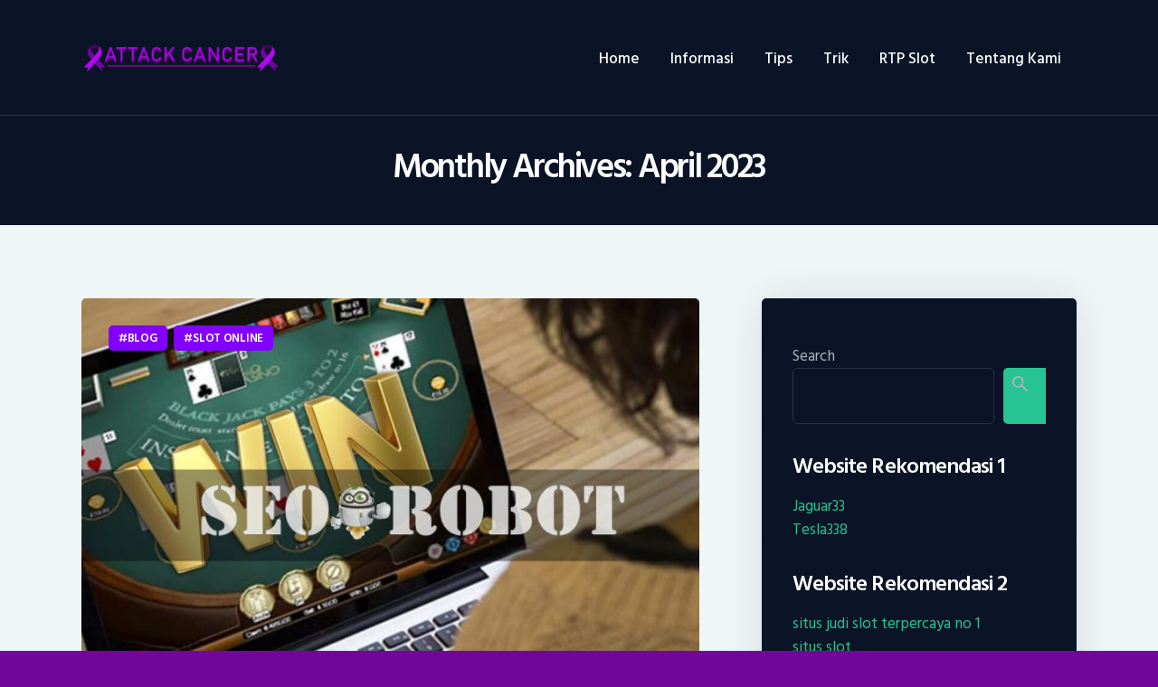

--- FILE ---
content_type: text/html; charset=UTF-8
request_url: https://www.attack-cancer.org/2023/04/
body_size: 14115
content:
<!DOCTYPE html>
<html lang="en-US" class="no-js
									 scheme_default										">
<head>
			<meta charset="UTF-8">
		<meta name="viewport" content="width=device-width, initial-scale=1, maximum-scale=1">
		<meta name="format-detection" content="telephone=no">
		<link rel="profile" href="//gmpg.org/xfn/11">
		<link rel="pingback" href="https://www.attack-cancer.org/xmlrpc.php">
		<title>April, 2023</title>
<meta name='robots' content='max-image-preview:large' />

<!-- All In One SEO Pack Pro 3.7.0ob_start_detected [-1,-1] -->
<!-- Debug String: 2JMJ7L5RSW0YVB/VLWAYKK/YBWK -->
<meta name="robots" content="noindex,follow" />

<script type="application/ld+json" class="aioseop-schema">{"@context":"https://schema.org","@graph":[{"@type":"Organization","@id":"https://www.attack-cancer.org/#organization","url":"https://www.attack-cancer.org/","name":"Attack-Cancer","sameAs":[],"logo":{"@type":"ImageObject","@id":"https://www.attack-cancer.org/#logo","url":"https://www.attack-cancer.org/wp-content/uploads/2024/12/cropped-attackcancer.png","caption":""},"image":{"@id":"https://www.attack-cancer.org/#logo"}},{"@type":"WebSite","@id":"https://www.attack-cancer.org/#website","url":"https://www.attack-cancer.org/","name":"Attack-Cancer","publisher":{"@id":"https://www.attack-cancer.org/#organization"},"potentialAction":{"@type":"SearchAction","target":"https://www.attack-cancer.org/?s={search_term_string}","query-input":"required name=search_term_string"}},{"@type":"CollectionPage","@id":"https://www.attack-cancer.org/2023/04/#collectionpage","url":"https://www.attack-cancer.org/2023/04/","inLanguage":"en-US","name":"Month: April 2023","isPartOf":{"@id":"https://www.attack-cancer.org/#website"},"breadcrumb":{"@id":"https://www.attack-cancer.org/2023/04/#breadcrumblist"}},{"@type":"BreadcrumbList","@id":"https://www.attack-cancer.org/2023/04/#breadcrumblist","itemListElement":[{"@type":"ListItem","position":1,"item":{"@type":"WebPage","@id":"https://www.attack-cancer.org/","url":"https://www.attack-cancer.org/","name":"Attack Cancer"}},{"@type":"ListItem","position":2,"item":{"@type":"WebPage","@id":"https://www.attack-cancer.org/2023/","url":"https://www.attack-cancer.org/2023/","name":"Year: 2023"}},{"@type":"ListItem","position":3,"item":{"@type":"WebPage","@id":"https://www.attack-cancer.org/2023/04/","url":"https://www.attack-cancer.org/2023/04/","name":"Month: April 2023"}}]}]}</script>
<link rel="canonical" href="https://www.attack-cancer.org/2023/04/" />
<!-- All In One SEO Pack Pro -->
<link rel='dns-prefetch' href='//fonts.googleapis.com' />
<link rel="alternate" type="application/rss+xml" title="Attack-Cancer &raquo; Feed" href="https://www.attack-cancer.org/feed/" />
<link rel="alternate" type="application/rss+xml" title="Attack-Cancer &raquo; Comments Feed" href="https://www.attack-cancer.org/comments/feed/" />
<style id='wp-img-auto-sizes-contain-inline-css' type='text/css'>
img:is([sizes=auto i],[sizes^="auto," i]){contain-intrinsic-size:3000px 1500px}
/*# sourceURL=wp-img-auto-sizes-contain-inline-css */
</style>
<style id='wp-emoji-styles-inline-css' type='text/css'>

	img.wp-smiley, img.emoji {
		display: inline !important;
		border: none !important;
		box-shadow: none !important;
		height: 1em !important;
		width: 1em !important;
		margin: 0 0.07em !important;
		vertical-align: -0.1em !important;
		background: none !important;
		padding: 0 !important;
	}
/*# sourceURL=wp-emoji-styles-inline-css */
</style>
<style id='wp-block-library-inline-css' type='text/css'>
:root{--wp-block-synced-color:#7a00df;--wp-block-synced-color--rgb:122,0,223;--wp-bound-block-color:var(--wp-block-synced-color);--wp-editor-canvas-background:#ddd;--wp-admin-theme-color:#007cba;--wp-admin-theme-color--rgb:0,124,186;--wp-admin-theme-color-darker-10:#006ba1;--wp-admin-theme-color-darker-10--rgb:0,107,160.5;--wp-admin-theme-color-darker-20:#005a87;--wp-admin-theme-color-darker-20--rgb:0,90,135;--wp-admin-border-width-focus:2px}@media (min-resolution:192dpi){:root{--wp-admin-border-width-focus:1.5px}}.wp-element-button{cursor:pointer}:root .has-very-light-gray-background-color{background-color:#eee}:root .has-very-dark-gray-background-color{background-color:#313131}:root .has-very-light-gray-color{color:#eee}:root .has-very-dark-gray-color{color:#313131}:root .has-vivid-green-cyan-to-vivid-cyan-blue-gradient-background{background:linear-gradient(135deg,#00d084,#0693e3)}:root .has-purple-crush-gradient-background{background:linear-gradient(135deg,#34e2e4,#4721fb 50%,#ab1dfe)}:root .has-hazy-dawn-gradient-background{background:linear-gradient(135deg,#faaca8,#dad0ec)}:root .has-subdued-olive-gradient-background{background:linear-gradient(135deg,#fafae1,#67a671)}:root .has-atomic-cream-gradient-background{background:linear-gradient(135deg,#fdd79a,#004a59)}:root .has-nightshade-gradient-background{background:linear-gradient(135deg,#330968,#31cdcf)}:root .has-midnight-gradient-background{background:linear-gradient(135deg,#020381,#2874fc)}:root{--wp--preset--font-size--normal:16px;--wp--preset--font-size--huge:42px}.has-regular-font-size{font-size:1em}.has-larger-font-size{font-size:2.625em}.has-normal-font-size{font-size:var(--wp--preset--font-size--normal)}.has-huge-font-size{font-size:var(--wp--preset--font-size--huge)}.has-text-align-center{text-align:center}.has-text-align-left{text-align:left}.has-text-align-right{text-align:right}.has-fit-text{white-space:nowrap!important}#end-resizable-editor-section{display:none}.aligncenter{clear:both}.items-justified-left{justify-content:flex-start}.items-justified-center{justify-content:center}.items-justified-right{justify-content:flex-end}.items-justified-space-between{justify-content:space-between}.screen-reader-text{border:0;clip-path:inset(50%);height:1px;margin:-1px;overflow:hidden;padding:0;position:absolute;width:1px;word-wrap:normal!important}.screen-reader-text:focus{background-color:#ddd;clip-path:none;color:#444;display:block;font-size:1em;height:auto;left:5px;line-height:normal;padding:15px 23px 14px;text-decoration:none;top:5px;width:auto;z-index:100000}html :where(.has-border-color){border-style:solid}html :where([style*=border-top-color]){border-top-style:solid}html :where([style*=border-right-color]){border-right-style:solid}html :where([style*=border-bottom-color]){border-bottom-style:solid}html :where([style*=border-left-color]){border-left-style:solid}html :where([style*=border-width]){border-style:solid}html :where([style*=border-top-width]){border-top-style:solid}html :where([style*=border-right-width]){border-right-style:solid}html :where([style*=border-bottom-width]){border-bottom-style:solid}html :where([style*=border-left-width]){border-left-style:solid}html :where(img[class*=wp-image-]){height:auto;max-width:100%}:where(figure){margin:0 0 1em}html :where(.is-position-sticky){--wp-admin--admin-bar--position-offset:var(--wp-admin--admin-bar--height,0px)}@media screen and (max-width:600px){html :where(.is-position-sticky){--wp-admin--admin-bar--position-offset:0px}}

/*# sourceURL=wp-block-library-inline-css */
</style><style id='wp-block-archives-inline-css' type='text/css'>
.wp-block-archives{box-sizing:border-box}.wp-block-archives-dropdown label{display:block}
/*# sourceURL=https://www.attack-cancer.org/wp-includes/blocks/archives/style.min.css */
</style>
<style id='wp-block-categories-inline-css' type='text/css'>
.wp-block-categories{box-sizing:border-box}.wp-block-categories.alignleft{margin-right:2em}.wp-block-categories.alignright{margin-left:2em}.wp-block-categories.wp-block-categories-dropdown.aligncenter{text-align:center}.wp-block-categories .wp-block-categories__label{display:block;width:100%}
/*# sourceURL=https://www.attack-cancer.org/wp-includes/blocks/categories/style.min.css */
</style>
<style id='wp-block-latest-posts-inline-css' type='text/css'>
.wp-block-latest-posts{box-sizing:border-box}.wp-block-latest-posts.alignleft{margin-right:2em}.wp-block-latest-posts.alignright{margin-left:2em}.wp-block-latest-posts.wp-block-latest-posts__list{list-style:none}.wp-block-latest-posts.wp-block-latest-posts__list li{clear:both;overflow-wrap:break-word}.wp-block-latest-posts.is-grid{display:flex;flex-wrap:wrap}.wp-block-latest-posts.is-grid li{margin:0 1.25em 1.25em 0;width:100%}@media (min-width:600px){.wp-block-latest-posts.columns-2 li{width:calc(50% - .625em)}.wp-block-latest-posts.columns-2 li:nth-child(2n){margin-right:0}.wp-block-latest-posts.columns-3 li{width:calc(33.33333% - .83333em)}.wp-block-latest-posts.columns-3 li:nth-child(3n){margin-right:0}.wp-block-latest-posts.columns-4 li{width:calc(25% - .9375em)}.wp-block-latest-posts.columns-4 li:nth-child(4n){margin-right:0}.wp-block-latest-posts.columns-5 li{width:calc(20% - 1em)}.wp-block-latest-posts.columns-5 li:nth-child(5n){margin-right:0}.wp-block-latest-posts.columns-6 li{width:calc(16.66667% - 1.04167em)}.wp-block-latest-posts.columns-6 li:nth-child(6n){margin-right:0}}:root :where(.wp-block-latest-posts.is-grid){padding:0}:root :where(.wp-block-latest-posts.wp-block-latest-posts__list){padding-left:0}.wp-block-latest-posts__post-author,.wp-block-latest-posts__post-date{display:block;font-size:.8125em}.wp-block-latest-posts__post-excerpt,.wp-block-latest-posts__post-full-content{margin-bottom:1em;margin-top:.5em}.wp-block-latest-posts__featured-image a{display:inline-block}.wp-block-latest-posts__featured-image img{height:auto;max-width:100%;width:auto}.wp-block-latest-posts__featured-image.alignleft{float:left;margin-right:1em}.wp-block-latest-posts__featured-image.alignright{float:right;margin-left:1em}.wp-block-latest-posts__featured-image.aligncenter{margin-bottom:1em;text-align:center}
/*# sourceURL=https://www.attack-cancer.org/wp-includes/blocks/latest-posts/style.min.css */
</style>
<style id='wp-block-search-inline-css' type='text/css'>
.wp-block-search__button{margin-left:10px;word-break:normal}.wp-block-search__button.has-icon{line-height:0}.wp-block-search__button svg{height:1.25em;min-height:24px;min-width:24px;width:1.25em;fill:currentColor;vertical-align:text-bottom}:where(.wp-block-search__button){border:1px solid #ccc;padding:6px 10px}.wp-block-search__inside-wrapper{display:flex;flex:auto;flex-wrap:nowrap;max-width:100%}.wp-block-search__label{width:100%}.wp-block-search.wp-block-search__button-only .wp-block-search__button{box-sizing:border-box;display:flex;flex-shrink:0;justify-content:center;margin-left:0;max-width:100%}.wp-block-search.wp-block-search__button-only .wp-block-search__inside-wrapper{min-width:0!important;transition-property:width}.wp-block-search.wp-block-search__button-only .wp-block-search__input{flex-basis:100%;transition-duration:.3s}.wp-block-search.wp-block-search__button-only.wp-block-search__searchfield-hidden,.wp-block-search.wp-block-search__button-only.wp-block-search__searchfield-hidden .wp-block-search__inside-wrapper{overflow:hidden}.wp-block-search.wp-block-search__button-only.wp-block-search__searchfield-hidden .wp-block-search__input{border-left-width:0!important;border-right-width:0!important;flex-basis:0;flex-grow:0;margin:0;min-width:0!important;padding-left:0!important;padding-right:0!important;width:0!important}:where(.wp-block-search__input){appearance:none;border:1px solid #949494;flex-grow:1;font-family:inherit;font-size:inherit;font-style:inherit;font-weight:inherit;letter-spacing:inherit;line-height:inherit;margin-left:0;margin-right:0;min-width:3rem;padding:8px;text-decoration:unset!important;text-transform:inherit}:where(.wp-block-search__button-inside .wp-block-search__inside-wrapper){background-color:#fff;border:1px solid #949494;box-sizing:border-box;padding:4px}:where(.wp-block-search__button-inside .wp-block-search__inside-wrapper) .wp-block-search__input{border:none;border-radius:0;padding:0 4px}:where(.wp-block-search__button-inside .wp-block-search__inside-wrapper) .wp-block-search__input:focus{outline:none}:where(.wp-block-search__button-inside .wp-block-search__inside-wrapper) :where(.wp-block-search__button){padding:4px 8px}.wp-block-search.aligncenter .wp-block-search__inside-wrapper{margin:auto}.wp-block[data-align=right] .wp-block-search.wp-block-search__button-only .wp-block-search__inside-wrapper{float:right}
/*# sourceURL=https://www.attack-cancer.org/wp-includes/blocks/search/style.min.css */
</style>
<style id='global-styles-inline-css' type='text/css'>
:root{--wp--preset--aspect-ratio--square: 1;--wp--preset--aspect-ratio--4-3: 4/3;--wp--preset--aspect-ratio--3-4: 3/4;--wp--preset--aspect-ratio--3-2: 3/2;--wp--preset--aspect-ratio--2-3: 2/3;--wp--preset--aspect-ratio--16-9: 16/9;--wp--preset--aspect-ratio--9-16: 9/16;--wp--preset--color--black: #000000;--wp--preset--color--cyan-bluish-gray: #abb8c3;--wp--preset--color--white: #ffffff;--wp--preset--color--pale-pink: #f78da7;--wp--preset--color--vivid-red: #cf2e2e;--wp--preset--color--luminous-vivid-orange: #ff6900;--wp--preset--color--luminous-vivid-amber: #fcb900;--wp--preset--color--light-green-cyan: #7bdcb5;--wp--preset--color--vivid-green-cyan: #00d084;--wp--preset--color--pale-cyan-blue: #8ed1fc;--wp--preset--color--vivid-cyan-blue: #0693e3;--wp--preset--color--vivid-purple: #9b51e0;--wp--preset--color--bg-color: #eff6f8;--wp--preset--color--bd-color: #dae1e3;--wp--preset--color--text: #5e646d;--wp--preset--color--text-dark: #0a1426;--wp--preset--color--text-light: #898d93;--wp--preset--color--text-link: #8100ff;--wp--preset--color--text-hover: #8d1cab;--wp--preset--color--text-link-2: #151e61;--wp--preset--color--text-hover-2: #2a347d;--wp--preset--color--text-link-3: #ddb837;--wp--preset--color--text-hover-3: #eec432;--wp--preset--gradient--vivid-cyan-blue-to-vivid-purple: linear-gradient(135deg,rgb(6,147,227) 0%,rgb(155,81,224) 100%);--wp--preset--gradient--light-green-cyan-to-vivid-green-cyan: linear-gradient(135deg,rgb(122,220,180) 0%,rgb(0,208,130) 100%);--wp--preset--gradient--luminous-vivid-amber-to-luminous-vivid-orange: linear-gradient(135deg,rgb(252,185,0) 0%,rgb(255,105,0) 100%);--wp--preset--gradient--luminous-vivid-orange-to-vivid-red: linear-gradient(135deg,rgb(255,105,0) 0%,rgb(207,46,46) 100%);--wp--preset--gradient--very-light-gray-to-cyan-bluish-gray: linear-gradient(135deg,rgb(238,238,238) 0%,rgb(169,184,195) 100%);--wp--preset--gradient--cool-to-warm-spectrum: linear-gradient(135deg,rgb(74,234,220) 0%,rgb(151,120,209) 20%,rgb(207,42,186) 40%,rgb(238,44,130) 60%,rgb(251,105,98) 80%,rgb(254,248,76) 100%);--wp--preset--gradient--blush-light-purple: linear-gradient(135deg,rgb(255,206,236) 0%,rgb(152,150,240) 100%);--wp--preset--gradient--blush-bordeaux: linear-gradient(135deg,rgb(254,205,165) 0%,rgb(254,45,45) 50%,rgb(107,0,62) 100%);--wp--preset--gradient--luminous-dusk: linear-gradient(135deg,rgb(255,203,112) 0%,rgb(199,81,192) 50%,rgb(65,88,208) 100%);--wp--preset--gradient--pale-ocean: linear-gradient(135deg,rgb(255,245,203) 0%,rgb(182,227,212) 50%,rgb(51,167,181) 100%);--wp--preset--gradient--electric-grass: linear-gradient(135deg,rgb(202,248,128) 0%,rgb(113,206,126) 100%);--wp--preset--gradient--midnight: linear-gradient(135deg,rgb(2,3,129) 0%,rgb(40,116,252) 100%);--wp--preset--font-size--small: 13px;--wp--preset--font-size--medium: 20px;--wp--preset--font-size--large: 36px;--wp--preset--font-size--x-large: 42px;--wp--preset--spacing--20: 0.44rem;--wp--preset--spacing--30: 0.67rem;--wp--preset--spacing--40: 1rem;--wp--preset--spacing--50: 1.5rem;--wp--preset--spacing--60: 2.25rem;--wp--preset--spacing--70: 3.38rem;--wp--preset--spacing--80: 5.06rem;--wp--preset--shadow--natural: 6px 6px 9px rgba(0, 0, 0, 0.2);--wp--preset--shadow--deep: 12px 12px 50px rgba(0, 0, 0, 0.4);--wp--preset--shadow--sharp: 6px 6px 0px rgba(0, 0, 0, 0.2);--wp--preset--shadow--outlined: 6px 6px 0px -3px rgb(255, 255, 255), 6px 6px rgb(0, 0, 0);--wp--preset--shadow--crisp: 6px 6px 0px rgb(0, 0, 0);}:where(.is-layout-flex){gap: 0.5em;}:where(.is-layout-grid){gap: 0.5em;}body .is-layout-flex{display: flex;}.is-layout-flex{flex-wrap: wrap;align-items: center;}.is-layout-flex > :is(*, div){margin: 0;}body .is-layout-grid{display: grid;}.is-layout-grid > :is(*, div){margin: 0;}:where(.wp-block-columns.is-layout-flex){gap: 2em;}:where(.wp-block-columns.is-layout-grid){gap: 2em;}:where(.wp-block-post-template.is-layout-flex){gap: 1.25em;}:where(.wp-block-post-template.is-layout-grid){gap: 1.25em;}.has-black-color{color: var(--wp--preset--color--black) !important;}.has-cyan-bluish-gray-color{color: var(--wp--preset--color--cyan-bluish-gray) !important;}.has-white-color{color: var(--wp--preset--color--white) !important;}.has-pale-pink-color{color: var(--wp--preset--color--pale-pink) !important;}.has-vivid-red-color{color: var(--wp--preset--color--vivid-red) !important;}.has-luminous-vivid-orange-color{color: var(--wp--preset--color--luminous-vivid-orange) !important;}.has-luminous-vivid-amber-color{color: var(--wp--preset--color--luminous-vivid-amber) !important;}.has-light-green-cyan-color{color: var(--wp--preset--color--light-green-cyan) !important;}.has-vivid-green-cyan-color{color: var(--wp--preset--color--vivid-green-cyan) !important;}.has-pale-cyan-blue-color{color: var(--wp--preset--color--pale-cyan-blue) !important;}.has-vivid-cyan-blue-color{color: var(--wp--preset--color--vivid-cyan-blue) !important;}.has-vivid-purple-color{color: var(--wp--preset--color--vivid-purple) !important;}.has-black-background-color{background-color: var(--wp--preset--color--black) !important;}.has-cyan-bluish-gray-background-color{background-color: var(--wp--preset--color--cyan-bluish-gray) !important;}.has-white-background-color{background-color: var(--wp--preset--color--white) !important;}.has-pale-pink-background-color{background-color: var(--wp--preset--color--pale-pink) !important;}.has-vivid-red-background-color{background-color: var(--wp--preset--color--vivid-red) !important;}.has-luminous-vivid-orange-background-color{background-color: var(--wp--preset--color--luminous-vivid-orange) !important;}.has-luminous-vivid-amber-background-color{background-color: var(--wp--preset--color--luminous-vivid-amber) !important;}.has-light-green-cyan-background-color{background-color: var(--wp--preset--color--light-green-cyan) !important;}.has-vivid-green-cyan-background-color{background-color: var(--wp--preset--color--vivid-green-cyan) !important;}.has-pale-cyan-blue-background-color{background-color: var(--wp--preset--color--pale-cyan-blue) !important;}.has-vivid-cyan-blue-background-color{background-color: var(--wp--preset--color--vivid-cyan-blue) !important;}.has-vivid-purple-background-color{background-color: var(--wp--preset--color--vivid-purple) !important;}.has-black-border-color{border-color: var(--wp--preset--color--black) !important;}.has-cyan-bluish-gray-border-color{border-color: var(--wp--preset--color--cyan-bluish-gray) !important;}.has-white-border-color{border-color: var(--wp--preset--color--white) !important;}.has-pale-pink-border-color{border-color: var(--wp--preset--color--pale-pink) !important;}.has-vivid-red-border-color{border-color: var(--wp--preset--color--vivid-red) !important;}.has-luminous-vivid-orange-border-color{border-color: var(--wp--preset--color--luminous-vivid-orange) !important;}.has-luminous-vivid-amber-border-color{border-color: var(--wp--preset--color--luminous-vivid-amber) !important;}.has-light-green-cyan-border-color{border-color: var(--wp--preset--color--light-green-cyan) !important;}.has-vivid-green-cyan-border-color{border-color: var(--wp--preset--color--vivid-green-cyan) !important;}.has-pale-cyan-blue-border-color{border-color: var(--wp--preset--color--pale-cyan-blue) !important;}.has-vivid-cyan-blue-border-color{border-color: var(--wp--preset--color--vivid-cyan-blue) !important;}.has-vivid-purple-border-color{border-color: var(--wp--preset--color--vivid-purple) !important;}.has-vivid-cyan-blue-to-vivid-purple-gradient-background{background: var(--wp--preset--gradient--vivid-cyan-blue-to-vivid-purple) !important;}.has-light-green-cyan-to-vivid-green-cyan-gradient-background{background: var(--wp--preset--gradient--light-green-cyan-to-vivid-green-cyan) !important;}.has-luminous-vivid-amber-to-luminous-vivid-orange-gradient-background{background: var(--wp--preset--gradient--luminous-vivid-amber-to-luminous-vivid-orange) !important;}.has-luminous-vivid-orange-to-vivid-red-gradient-background{background: var(--wp--preset--gradient--luminous-vivid-orange-to-vivid-red) !important;}.has-very-light-gray-to-cyan-bluish-gray-gradient-background{background: var(--wp--preset--gradient--very-light-gray-to-cyan-bluish-gray) !important;}.has-cool-to-warm-spectrum-gradient-background{background: var(--wp--preset--gradient--cool-to-warm-spectrum) !important;}.has-blush-light-purple-gradient-background{background: var(--wp--preset--gradient--blush-light-purple) !important;}.has-blush-bordeaux-gradient-background{background: var(--wp--preset--gradient--blush-bordeaux) !important;}.has-luminous-dusk-gradient-background{background: var(--wp--preset--gradient--luminous-dusk) !important;}.has-pale-ocean-gradient-background{background: var(--wp--preset--gradient--pale-ocean) !important;}.has-electric-grass-gradient-background{background: var(--wp--preset--gradient--electric-grass) !important;}.has-midnight-gradient-background{background: var(--wp--preset--gradient--midnight) !important;}.has-small-font-size{font-size: var(--wp--preset--font-size--small) !important;}.has-medium-font-size{font-size: var(--wp--preset--font-size--medium) !important;}.has-large-font-size{font-size: var(--wp--preset--font-size--large) !important;}.has-x-large-font-size{font-size: var(--wp--preset--font-size--x-large) !important;}
/*# sourceURL=global-styles-inline-css */
</style>

<style id='classic-theme-styles-inline-css' type='text/css'>
/*! This file is auto-generated */
.wp-block-button__link{color:#fff;background-color:#32373c;border-radius:9999px;box-shadow:none;text-decoration:none;padding:calc(.667em + 2px) calc(1.333em + 2px);font-size:1.125em}.wp-block-file__button{background:#32373c;color:#fff;text-decoration:none}
/*# sourceURL=/wp-includes/css/classic-themes.min.css */
</style>
<link rel='stylesheet' id='contact-form-7-css' href='https://www.attack-cancer.org/wp-content/plugins/contact-form-7/includes/css/styles.css?ver=6.1.4' type='text/css' media='all' />
<link rel='stylesheet' id='coinpress-trx-addons-layouts-css' href='https://www.attack-cancer.org/wp-content/themes/coinpress/plugins/trx_addons/layouts/layouts.css' type='text/css' media='all' />
<link rel='stylesheet' id='coinpress-trx-addons-layouts-responsive-css' href='https://www.attack-cancer.org/wp-content/themes/coinpress/plugins/trx_addons/layouts/layouts.responsive.css' type='text/css' media='all' />
<link rel='stylesheet' id='coinpress-font-google_fonts-css' href='https://fonts.googleapis.com/css?family=Hind+Siliguri:300,400,500,600,700&#038;subset=latin,latin-ext' type='text/css' media='all' />
<link rel='stylesheet' id='fontello-style-css' href='https://www.attack-cancer.org/wp-content/themes/coinpress/css/font-icons/css/fontello.css' type='text/css' media='all' />
<link rel='stylesheet' id='coinpress-main-css' href='https://www.attack-cancer.org/wp-content/themes/coinpress/style.css' type='text/css' media='all' />
<link rel='stylesheet' id='coinpress-custom-css' href='https://www.attack-cancer.org/wp-content/themes/coinpress/css/__custom.css' type='text/css' media='all' />
<link rel='stylesheet' id='coinpress-color-default-css' href='https://www.attack-cancer.org/wp-content/themes/coinpress/css/__colors_default.css' type='text/css' media='all' />
<link rel='stylesheet' id='coinpress-color-dark-css' href='https://www.attack-cancer.org/wp-content/themes/coinpress/css/__colors_dark.css' type='text/css' media='all' />
<link rel='stylesheet' id='mediaelement-css' href='https://www.attack-cancer.org/wp-includes/js/mediaelement/mediaelementplayer-legacy.min.css?ver=4.2.17' type='text/css' media='all' />
<link rel='stylesheet' id='wp-mediaelement-css' href='https://www.attack-cancer.org/wp-includes/js/mediaelement/wp-mediaelement.min.css?ver=6.9' type='text/css' media='all' />
<link rel='stylesheet' id='coinpress-responsive-css' href='https://www.attack-cancer.org/wp-content/themes/coinpress/css/responsive.css' type='text/css' media='all' />
<script type="text/javascript" src="https://www.attack-cancer.org/wp-includes/js/jquery/jquery.min.js?ver=3.7.1" id="jquery-core-js"></script>
<script type="text/javascript" src="https://www.attack-cancer.org/wp-includes/js/jquery/jquery-migrate.min.js?ver=3.4.1" id="jquery-migrate-js"></script>
<link rel="https://api.w.org/" href="https://www.attack-cancer.org/wp-json/" /><link rel="EditURI" type="application/rsd+xml" title="RSD" href="https://www.attack-cancer.org/xmlrpc.php?rsd" />
<style type="text/css" id="custom-background-css">
body.custom-background { background-color: #72069c; }
</style>
	<link rel="icon" href="https://www.attack-cancer.org/wp-content/uploads/2024/12/cropped-attack-cancer-32x32.png" sizes="32x32" />
<link rel="icon" href="https://www.attack-cancer.org/wp-content/uploads/2024/12/cropped-attack-cancer-192x192.png" sizes="192x192" />
<link rel="apple-touch-icon" href="https://www.attack-cancer.org/wp-content/uploads/2024/12/cropped-attack-cancer-180x180.png" />
<meta name="msapplication-TileImage" content="https://www.attack-cancer.org/wp-content/uploads/2024/12/cropped-attack-cancer-270x270.png" />
<link rel='stylesheet' id='coinpress-inline-styles-css' href='https://www.attack-cancer.org/wp-content/themes/coinpress/css/__inline.css' type='text/css' media='all' />
<style id='coinpress-inline-styles-inline-css' type='text/css'>
.custom-logo-link,.sc_layouts_logo{font-size:2em}
/*# sourceURL=coinpress-inline-styles-inline-css */
</style>
</head>

<body class="archive date custom-background wp-custom-logo wp-theme-coinpress body_tag scheme_default blog_mode_blog body_style_wide  is_stream blog_style_excerpt sidebar_show sidebar_right sidebar_mobile_below trx_addons_absent header_type_default header_style_header-default header_position_default menu_style_top no_layout">

	
	<div class="body_wrap">

		<div class="page_wrap">

                        <a class="coinpress_skip_link skip_to_content_link" href="#content_skip_link_anchor" tabindex="1">Skip to content</a>
                            <a class="coinpress_skip_link skip_to_sidebar_link" href="#sidebar_skip_link_anchor" tabindex="1">Skip to sidebar</a>
                        <a class="coinpress_skip_link skip_to_footer_link" href="#footer_skip_link_anchor" tabindex="1">Skip to footer</a>

			<header class="top_panel top_panel_default
	 without_bg_image scheme_dark">
	<div class="top_panel_navi sc_layouts_row sc_layouts_row_type_compact sc_layouts_row_fixed sc_layouts_row_fixed_always sc_layouts_row_delimiter
	">
	<div class="content_wrap">
		<div class="columns_wrap columns_fluid">
			<div class="sc_layouts_column sc_layouts_column_align_left sc_layouts_column_icons_position_left sc_layouts_column_fluid column-2_9">
				<div class="sc_layouts_item">
					<a class="sc_layouts_logo" href="https://www.attack-cancer.org/">
		<img src="//www.attack-cancer.org/wp-content/uploads/2024/12/cropped-attackcancer.png" alt="" width="600" height="144">	</a>
					</div>
			</div><div class="sc_layouts_column sc_layouts_column_align_right sc_layouts_column_icons_position_left sc_layouts_column_fluid column-7_9">
				<div class="sc_layouts_item">
					<nav class="menu_main_nav_area sc_layouts_menu sc_layouts_menu_default sc_layouts_hide_on_mobile" itemscope itemtype="http://schema.org/SiteNavigationElement"><ul id="menu_main" class="sc_layouts_menu_nav menu_main_nav"><li id="menu-item-72" class="menu-item menu-item-type-custom menu-item-object-custom menu-item-home menu-item-72"><a href="https://www.attack-cancer.org/"><span>Home</span></a></li><li id="menu-item-73" class="menu-item menu-item-type-post_type menu-item-object-page menu-item-has-children menu-item-73"><a href="https://www.attack-cancer.org/informasi/"><span>Informasi</span></a>
<ul class="sub-menu"><li id="menu-item-380" class="menu-item menu-item-type-taxonomy menu-item-object-category menu-item-380"><a href="https://www.attack-cancer.org/category/judi-online/"><span>Judi Online</span></a></li><li id="menu-item-381" class="menu-item menu-item-type-taxonomy menu-item-object-category menu-item-381"><a href="https://www.attack-cancer.org/category/slot-online/"><span>Slot Online</span></a></li><li id="menu-item-382" class="menu-item menu-item-type-taxonomy menu-item-object-category menu-item-382"><a href="https://www.attack-cancer.org/category/casino/"><span>Casino</span></a></li><li id="menu-item-383" class="menu-item menu-item-type-taxonomy menu-item-object-category menu-item-383"><a href="https://www.attack-cancer.org/category/sportsbook/"><span>Sportsbook</span></a></li><li id="menu-item-384" class="menu-item menu-item-type-taxonomy menu-item-object-category menu-item-384"><a href="https://www.attack-cancer.org/category/poker/"><span>Poker</span></a></li><li id="menu-item-385" class="menu-item menu-item-type-taxonomy menu-item-object-category menu-item-385"><a href="https://www.attack-cancer.org/category/togel/"><span>Togel</span></a></li><li id="menu-item-386" class="menu-item menu-item-type-taxonomy menu-item-object-category menu-item-386"><a href="https://www.attack-cancer.org/category/fishing-games/"><span>Fishing Games</span></a></li></ul>
</li><li id="menu-item-387" class="menu-item menu-item-type-taxonomy menu-item-object-category menu-item-387"><a href="https://www.attack-cancer.org/category/tips/"><span>Tips</span></a></li><li id="menu-item-388" class="menu-item menu-item-type-taxonomy menu-item-object-category menu-item-388"><a href="https://www.attack-cancer.org/category/trik/"><span>Trik</span></a></li><li id="menu-item-389" class="menu-item menu-item-type-taxonomy menu-item-object-category menu-item-389"><a href="https://www.attack-cancer.org/category/rtp-slot/"><span>RTP Slot</span></a></li><li id="menu-item-390" class="menu-item menu-item-type-post_type menu-item-object-page menu-item-390"><a href="https://www.attack-cancer.org/tentang-kami/"><span>Tentang Kami</span></a></li></ul></nav>					<div class="sc_layouts_iconed_text sc_layouts_menu_mobile_button">
						<a class="sc_layouts_item_link sc_layouts_iconed_text_link" href="#">
							<span class="sc_layouts_item_icon sc_layouts_iconed_text_icon trx_addons_icon-menu"></span>
						</a>
					</div>
				</div>
							</div>
		</div><!-- /.columns_wrap -->
	</div><!-- /.content_wrap -->
</div><!-- /.top_panel_navi -->
	<div class="top_panel_title sc_layouts_row sc_layouts_row_type_normal">
		<div class="content_wrap">
			<div class="sc_layouts_column sc_layouts_column_align_center">
				<div class="sc_layouts_item">
					<div class="sc_layouts_title sc_align_center">
												<div class="sc_layouts_title_title">
														<h1 itemprop="headline" class="sc_layouts_title_caption">
								Monthly Archives: April 2023							</h1>
													</div>
												<div class="sc_layouts_title_breadcrumbs">
													</div>
					</div>
				</div>
			</div>
		</div>
	</div>
	</header>
<div class="menu_mobile_overlay"></div>
<div class="menu_mobile menu_mobile_fullscreen scheme_dark">
	<div class="menu_mobile_inner">
		<a class="menu_mobile_close icon-cancel"></a>
		<nav class="menu_mobile_nav_area" itemscope itemtype="http://schema.org/SiteNavigationElement"><ul id="menu_mobile" class=" menu_mobile_nav"><li id="menu_mobile-item-72" class="menu-item menu-item-type-custom menu-item-object-custom menu-item-home menu-item-72"><a href="https://www.attack-cancer.org/"><span>Home</span></a></li><li id="menu_mobile-item-73" class="menu-item menu-item-type-post_type menu-item-object-page menu-item-has-children menu-item-73"><a href="https://www.attack-cancer.org/informasi/"><span>Informasi</span></a>
<ul class="sub-menu"><li id="menu_mobile-item-380" class="menu-item menu-item-type-taxonomy menu-item-object-category menu-item-380"><a href="https://www.attack-cancer.org/category/judi-online/"><span>Judi Online</span></a></li><li id="menu_mobile-item-381" class="menu-item menu-item-type-taxonomy menu-item-object-category menu-item-381"><a href="https://www.attack-cancer.org/category/slot-online/"><span>Slot Online</span></a></li><li id="menu_mobile-item-382" class="menu-item menu-item-type-taxonomy menu-item-object-category menu-item-382"><a href="https://www.attack-cancer.org/category/casino/"><span>Casino</span></a></li><li id="menu_mobile-item-383" class="menu-item menu-item-type-taxonomy menu-item-object-category menu-item-383"><a href="https://www.attack-cancer.org/category/sportsbook/"><span>Sportsbook</span></a></li><li id="menu_mobile-item-384" class="menu-item menu-item-type-taxonomy menu-item-object-category menu-item-384"><a href="https://www.attack-cancer.org/category/poker/"><span>Poker</span></a></li><li id="menu_mobile-item-385" class="menu-item menu-item-type-taxonomy menu-item-object-category menu-item-385"><a href="https://www.attack-cancer.org/category/togel/"><span>Togel</span></a></li><li id="menu_mobile-item-386" class="menu-item menu-item-type-taxonomy menu-item-object-category menu-item-386"><a href="https://www.attack-cancer.org/category/fishing-games/"><span>Fishing Games</span></a></li></ul>
</li><li id="menu_mobile-item-387" class="menu-item menu-item-type-taxonomy menu-item-object-category menu-item-387"><a href="https://www.attack-cancer.org/category/tips/"><span>Tips</span></a></li><li id="menu_mobile-item-388" class="menu-item menu-item-type-taxonomy menu-item-object-category menu-item-388"><a href="https://www.attack-cancer.org/category/trik/"><span>Trik</span></a></li><li id="menu_mobile-item-389" class="menu-item menu-item-type-taxonomy menu-item-object-category menu-item-389"><a href="https://www.attack-cancer.org/category/rtp-slot/"><span>RTP Slot</span></a></li><li id="menu_mobile-item-390" class="menu-item menu-item-type-post_type menu-item-object-page menu-item-390"><a href="https://www.attack-cancer.org/tentang-kami/"><span>Tentang Kami</span></a></li></ul></nav><div class="search_wrap search_style_normal search_mobile">
	<div class="search_form_wrap">
		<form role="search" method="get" class="search_form" action="https://www.attack-cancer.org/">
			<input type="hidden" value="" name="post_types">
			<input type="text" class="search_field" placeholder="Search" value="" name="s">
			<button type="submit" class="search_submit icon-search"></button>
		</form>
	</div>
</div>
	</div>
</div>

			<div class="page_content_wrap">
									<div class="content_wrap">
						
				<div class="content">
                                        <a id="content_skip_link_anchor" class="coinpress_skip_link_anchor" href="#"></a>
					<div class="posts_container">
		<article id="post-223" 
	class="post_item post_layout_excerpt post_format_standard post-223 post type-post status-publish format-standard has-post-thumbnail hentry category-blog category-slot-online"	 data-animation="">
	<div class="post_featured with_thumb hover_scale"><img width="683" height="455" src="https://www.attack-cancer.org/wp-content/uploads/2023/04/Win-Online-Casino-1-1024x576-Copy-Copy-Copy-Copy.jpg" class="attachment-coinpress-thumb-big size-coinpress-thumb-big wp-post-image" alt="Teknologi Baru Fitur Pendukung Situs Slot Online" decoding="async" fetchpriority="high" srcset="https://www.attack-cancer.org/wp-content/uploads/2023/04/Win-Online-Casino-1-1024x576-Copy-Copy-Copy-Copy.jpg 1080w, https://www.attack-cancer.org/wp-content/uploads/2023/04/Win-Online-Casino-1-1024x576-Copy-Copy-Copy-Copy-300x200.jpg 300w, https://www.attack-cancer.org/wp-content/uploads/2023/04/Win-Online-Casino-1-1024x576-Copy-Copy-Copy-Copy-1024x683.jpg 1024w, https://www.attack-cancer.org/wp-content/uploads/2023/04/Win-Online-Casino-1-1024x576-Copy-Copy-Copy-Copy-768x512.jpg 768w, https://www.attack-cancer.org/wp-content/uploads/2023/04/Win-Online-Casino-1-1024x576-Copy-Copy-Copy-Copy-270x180.jpg 270w" sizes="(max-width: 683px) 100vw, 683px" />						<div class="mask"></div>
						            <a href="https://www.attack-cancer.org/fitur-pendukung-situs-slot-online/"  aria-hidden="true" class="icons"><span></span><span></span><span></span></a>
            		<div class="post_meta">
			<span class="post_meta_item post_categories"><a href="https://www.attack-cancer.org/category/blog/" rel="category tag">Blog</a> <a href="https://www.attack-cancer.org/category/slot-online/" rel="category tag">Slot Online</a></span> 		</div><!-- .post_meta -->
		</div>		<div class="post_header entry-header">
			<h2 class="post_title entry-title"><a href="https://www.attack-cancer.org/fitur-pendukung-situs-slot-online/" rel="bookmark">Teknologi Baru Fitur Pendukung Situs Slot Online</a></h2>		</div><!-- .post_header -->
				<div class="post_content entry-content">
							<div class="post_content_inner">
					<p>Popularitas situs slot online menjadi sebuah hal yang tidak semestinya diragukan lagi. Seluruh penggemar judi dunia telah menggunakan layanan ini sejak lama. Dimana banyak macam permainan yang bisa anda coba. Semuanya menggunakan aturan bermain yang tidak seperti biasa. Yang mana ini menciptakan suasana berbeda dibandingkan kegiatan bermain biasanya. Sehingga tidak ada kekecewaan untuk terus bermain. Terutama bagi anda yang mencari cara baru menikmati waktu.</p>
<p>Ketersediaan layanan pendukung juga menjadi salah satu hal yang ada di dalamnya. Tidak lain tujuan layanan tersebut yaitu untuk memudahkan permainan. sehingga anda tidak akan menghadapi gangguan bermain. Ke depannya anda juga akan dibuat bermain tanpa banyak tenaga. Meski demikian, keseruan yang dihadirkan tidak berubah sedikitpun. Sampai nantinya membawa kejutan tidak terduga. Dan membawa keuntungan fantastis yang diperlukan dalam tambahan modal.</p>
<h2><strong>Fitur Canggih Situs Slot Online Terbaru</strong></h2>
<p>Kebutuhan bermain yang semakin banyak juga membuat agen judi tidak berhenti berinovasi. Karena di dalamnya diperlukan penyesuaian terhadap kebutuhan pemain. Hal inilah yang kemudian tercermin dari ketersediaan fitur menarik. dimana fitur yang ada membuat permainan semakin tanpa kendala. Bahkan lebih banyak waktu dan tenaga yang bisa disimpan sepanjang permainan. agar anda bisa berpikir lebih baik saat mengatur strategi.</p>
<ul>
<li><strong>Fitur Login Akun Otomatis</strong></li>
</ul>
<p>Hal pertama yang diberikan kepada pemain adalah fitur login akun. Sebagaimana yang anda ketahui, bermain judi dimulai dengan proses login. Artinya anda bisa bermain ketika mempunyai akun. Namun bukan disitu masalah utama yang anda temukan. Tetapi proses login yang perlu dilakukan secara berulang.</p>
<p>Hal inilah yang akhirnya membuat pemain memberikan fitur login. Sehingga data akun anda dapat disimpan dengan baik di dalamnya. Nantinya anda akan segera masuk pada laman permainan utama. Agar menghemat waktu dan tenaga. Tanpa membuat anda khawatir dengan keamanan data.</p>
<ul>
<li><strong>Fitur Deposit Tanpa Ribet</strong></li>
</ul>
<p>Selain itu, hal kedua yang juga penting dalam bermain judi adalah modal. hal tersebut menjadi penentu dalam jalannya permainan judi. Dimana anda tidak mungkin bermain tanpa keperluan modal. akhirnya anda akan diberikan fasiltias transaksi dengan banyak metode. Tentunya semuanya mempunyai kemudahan dalam prosesnya.</p>
<p>Selain itu, anda juga diperbolehkan menggunakan fitur bebas klaim. Dengan fitur ini, tidak perlu lagi bolak-balik situs judi unutk konfirmasi. Karena setiap saldo yang masuk akan langsung ditambahkan pada akun. Dan digunakan bermain dengan taruhan besar penuh keuntungan.</p>
<ul>
<li><strong>Fitur Live Chat Online</strong></li>
</ul>
<p>Yang paling baru, anda bisa menggunakan keberadaan fitur live chat. Dimana fitur ini memberikan anda akses untuk berkomunikasi lebih mudah. Karena anda bisa terhubung dengan petugas dan pemain lain. Disana anda bisa mendapatkan tambahan informasi situs slot online. Selain itu, anda akan bisa bertukar strategi bermain judi dengan baik. yang mana keadaan tersebut akan memberikan anda kesempatan besarnya.</p>
<p>Dari kemudahan ini banyak peluang menang yang bisa didapatkan. Dan tentunya dengan tawaran besar keuntungan. Supaya dapat digunakan untuk modal dan tambahan pendapatan. Kesempatan yang ada di dalamnya tidak akan diberikan dalam permainan judi lain. sehingga mendaftar situs slot online sekarang adalah keputusan yang tepat</p>
<p>. Hal ini memungkinkan anda untuk bermain lebih baik. sejak saat itu, tidak ada waktu luang yang terbuang begitu saja. Bahkan ada banyak pilihan cara menikmati waktu di akhir pekan. Agar hari-hari anda lebih berwarna dan tidak membosankan. Sekaligus dengan hadirnya kejutan dan pengalaman tidak terlupakan.</p>
				</div>
						</div><!-- .entry-content -->
		</article>
	</div>
						</div><!-- </.content> -->

							<div class="sidebar widget_area
			 right sidebar_below scheme_dark		" role="complementary">
			            <a id="sidebar_skip_link_anchor" class="coinpress_skip_link_anchor" href="#"></a>
            			<div class="sidebar_inner">
				<aside id="block-12" class="widget widget_block widget_search"><form role="search" method="get" action="https://www.attack-cancer.org/" class="wp-block-search__button-outside wp-block-search__text-button wp-block-search"    ><label class="wp-block-search__label" for="wp-block-search__input-1" >Search</label><div class="wp-block-search__inside-wrapper" ><input class="wp-block-search__input" id="wp-block-search__input-1" placeholder="" value="" type="search" name="s" required /><button aria-label="Search" class="wp-block-search__button wp-element-button" type="submit" >Search</button></div></form></aside><aside id="block-21" class="widget widget_block"><h5 class="widget_title">Website Rekomendasi 1</h5><div class="wp-widget-group__inner-blocks">
<a href="https://bawarejeki.xyz/">Jaguar33</a>
<br>
<a href="http://drchristophermetzler.com/">Tesla338</a>
<br>
</div></aside><aside id="block-18" class="widget widget_block"><h5 class="widget_title">Website Rekomendasi 2</h5><div class="wp-widget-group__inner-blocks">
<a href="https://golfe-annonces.com/">situs judi slot terpercaya no 1</a>
<br>
<a href="https://www.lopera-bangkok.com/">situs slot</a>
<br>
<a href="https://www.moore-construction.com/">situs slot gacor hari ini</a>
<br>
<a href="https://www.ecsj2017.com/">situs slot terbaik</a>
<br>
<a href="https://rlblair.com/">situs slot terpercaya</a>
<br>
<a href="https://www.raidrecoveryonline.com/">slot gacor</a>
<br>
<a href="https://www.rajtravel.net/">slot gacor malam ini</a>
<br>
<a href="https://www.sa-slots.com/">slot online</a>
<br>
<a href="https://generaltech.org/">slot online terpercaya</a>
<br>
<a href="https://frankiejohnnieluigitoo.com/">slot terpercaya</a>
<br>
</div></aside><aside id="block-23" class="widget widget_block"><h5 class="widget_title">Recent Post</h5><div class="wp-widget-group__inner-blocks"><ul class="wp-block-latest-posts__list wp-block-latest-posts"><li><a class="wp-block-latest-posts__post-title" href="https://www.attack-cancer.org/cara-mengelola-modal-slot-online/">Cara Paling Tepat Mengelola Modal Setelah Daftar Slot Online</a></li>
<li><a class="wp-block-latest-posts__post-title" href="https://www.attack-cancer.org/alasan-situs-judi-slot-online-populer/">Alasan Kenapa Situs Judi Slot Online Terpercaya Sangat Populer</a></li>
<li><a class="wp-block-latest-posts__post-title" href="https://www.attack-cancer.org/strategi-jitu-menang-slot-terbaik/">Strategi Jitu Menang Slot di Website Terbaik</a></li>
<li><a class="wp-block-latest-posts__post-title" href="https://www.attack-cancer.org/jenis-keuntungan-platform-slot/">Jenis Keuntungan di Platform Slot Deposit Tanpa Potongan Mustang303</a></li>
<li><a class="wp-block-latest-posts__post-title" href="https://www.attack-cancer.org/hiburan-modern-slot-online-terbaik/">Pilihan Cerdas untuk Hiburan Modern dan Keuntungan Nyata Slot Online Terbaik</a></li>
</ul></div></aside><aside id="block-24" class="widget widget_block"><h5 class="widget_title">Categories</h5><div class="wp-widget-group__inner-blocks"><ul class="wp-block-categories-list wp-block-categories">	<li class="cat-item cat-item-5"><a href="https://www.attack-cancer.org/category/blog/">Blog</a>
</li>
	<li class="cat-item cat-item-3"><a href="https://www.attack-cancer.org/category/casino/">Casino</a>
</li>
	<li class="cat-item cat-item-8"><a href="https://www.attack-cancer.org/category/informasi/">Informasi</a>
</li>
	<li class="cat-item cat-item-4"><a href="https://www.attack-cancer.org/category/judi-online/">Judi Online</a>
</li>
	<li class="cat-item cat-item-14"><a href="https://www.attack-cancer.org/category/rtp-slot/">RTP Slot</a>
</li>
	<li class="cat-item cat-item-2"><a href="https://www.attack-cancer.org/category/slot-online/">Slot Online</a>
</li>
	<li class="cat-item cat-item-6"><a href="https://www.attack-cancer.org/category/tips/">Tips</a>
</li>
	<li class="cat-item cat-item-13"><a href="https://www.attack-cancer.org/category/trik/">Trik</a>
</li>
</ul></div></aside><aside id="block-25" class="widget widget_block"><h5 class="widget_title">Archives</h5><div class="wp-widget-group__inner-blocks"><ul class="wp-block-archives-list wp-block-archives">	<li><a href='https://www.attack-cancer.org/2026/01/'>January 2026</a></li>
	<li><a href='https://www.attack-cancer.org/2025/12/'>December 2025</a></li>
	<li><a href='https://www.attack-cancer.org/2025/11/'>November 2025</a></li>
	<li><a href='https://www.attack-cancer.org/2025/10/'>October 2025</a></li>
	<li><a href='https://www.attack-cancer.org/2025/09/'>September 2025</a></li>
	<li><a href='https://www.attack-cancer.org/2025/08/'>August 2025</a></li>
	<li><a href='https://www.attack-cancer.org/2025/07/'>July 2025</a></li>
	<li><a href='https://www.attack-cancer.org/2025/06/'>June 2025</a></li>
	<li><a href='https://www.attack-cancer.org/2025/05/'>May 2025</a></li>
	<li><a href='https://www.attack-cancer.org/2025/04/'>April 2025</a></li>
	<li><a href='https://www.attack-cancer.org/2025/03/'>March 2025</a></li>
	<li><a href='https://www.attack-cancer.org/2025/02/'>February 2025</a></li>
	<li><a href='https://www.attack-cancer.org/2025/01/'>January 2025</a></li>
	<li><a href='https://www.attack-cancer.org/2024/12/'>December 2024</a></li>
	<li><a href='https://www.attack-cancer.org/2024/11/'>November 2024</a></li>
	<li><a href='https://www.attack-cancer.org/2024/10/'>October 2024</a></li>
	<li><a href='https://www.attack-cancer.org/2024/09/'>September 2024</a></li>
	<li><a href='https://www.attack-cancer.org/2024/08/'>August 2024</a></li>
	<li><a href='https://www.attack-cancer.org/2024/07/'>July 2024</a></li>
	<li><a href='https://www.attack-cancer.org/2024/06/'>June 2024</a></li>
	<li><a href='https://www.attack-cancer.org/2024/05/'>May 2024</a></li>
	<li><a href='https://www.attack-cancer.org/2024/04/'>April 2024</a></li>
	<li><a href='https://www.attack-cancer.org/2024/03/'>March 2024</a></li>
	<li><a href='https://www.attack-cancer.org/2024/01/'>January 2024</a></li>
	<li><a href='https://www.attack-cancer.org/2023/12/'>December 2023</a></li>
	<li><a href='https://www.attack-cancer.org/2023/09/'>September 2023</a></li>
	<li><a href='https://www.attack-cancer.org/2023/04/' aria-current="page">April 2023</a></li>
	<li><a href='https://www.attack-cancer.org/2022/12/'>December 2022</a></li>
	<li><a href='https://www.attack-cancer.org/2022/11/'>November 2022</a></li>
	<li><a href='https://www.attack-cancer.org/2022/09/'>September 2022</a></li>
	<li><a href='https://www.attack-cancer.org/2022/08/'>August 2022</a></li>
	<li><a href='https://www.attack-cancer.org/2022/07/'>July 2022</a></li>
	<li><a href='https://www.attack-cancer.org/2022/04/'>April 2022</a></li>
	<li><a href='https://www.attack-cancer.org/2022/03/'>March 2022</a></li>
	<li><a href='https://www.attack-cancer.org/2022/02/'>February 2022</a></li>
	<li><a href='https://www.attack-cancer.org/2022/01/'>January 2022</a></li>
	<li><a href='https://www.attack-cancer.org/2021/12/'>December 2021</a></li>
	<li><a href='https://www.attack-cancer.org/2021/11/'>November 2021</a></li>
	<li><a href='https://www.attack-cancer.org/2021/10/'>October 2021</a></li>
	<li><a href='https://www.attack-cancer.org/2021/09/'>September 2021</a></li>
	<li><a href='https://www.attack-cancer.org/2021/08/'>August 2021</a></li>
	<li><a href='https://www.attack-cancer.org/2021/07/'>July 2021</a></li>
	<li><a href='https://www.attack-cancer.org/2021/06/'>June 2021</a></li>
	<li><a href='https://www.attack-cancer.org/2021/05/'>May 2021</a></li>
	<li><a href='https://www.attack-cancer.org/2021/04/'>April 2021</a></li>
</ul></div></aside><aside id="block-10" class="widget widget_block widget_search"><form role="search" method="get" action="https://www.attack-cancer.org/" class="wp-block-search__button-outside wp-block-search__text-button wp-block-search"    ><label class="wp-block-search__label" for="wp-block-search__input-2" >Search</label><div class="wp-block-search__inside-wrapper" ><input class="wp-block-search__input" id="wp-block-search__input-2" placeholder="" value="" type="search" name="s" required /><button aria-label="Search" class="wp-block-search__button wp-element-button" type="submit" >Search</button></div></form></aside><aside id="block-7" class="widget widget_block widget_recent_entries"><ul class="wp-block-latest-posts__list wp-block-latest-posts"><li><a class="wp-block-latest-posts__post-title" href="https://www.attack-cancer.org/cara-mengelola-modal-slot-online/">Cara Paling Tepat Mengelola Modal Setelah Daftar Slot Online</a></li>
<li><a class="wp-block-latest-posts__post-title" href="https://www.attack-cancer.org/alasan-situs-judi-slot-online-populer/">Alasan Kenapa Situs Judi Slot Online Terpercaya Sangat Populer</a></li>
<li><a class="wp-block-latest-posts__post-title" href="https://www.attack-cancer.org/strategi-jitu-menang-slot-terbaik/">Strategi Jitu Menang Slot di Website Terbaik</a></li>
<li><a class="wp-block-latest-posts__post-title" href="https://www.attack-cancer.org/jenis-keuntungan-platform-slot/">Jenis Keuntungan di Platform Slot Deposit Tanpa Potongan Mustang303</a></li>
<li><a class="wp-block-latest-posts__post-title" href="https://www.attack-cancer.org/hiburan-modern-slot-online-terbaik/">Pilihan Cerdas untuk Hiburan Modern dan Keuntungan Nyata Slot Online Terbaik</a></li>
</ul></aside><aside id="block-8" class="widget widget_block widget_categories"><ul class="wp-block-categories-list wp-block-categories">	<li class="cat-item cat-item-5"><a href="https://www.attack-cancer.org/category/blog/">Blog</a>
</li>
	<li class="cat-item cat-item-3"><a href="https://www.attack-cancer.org/category/casino/">Casino</a>
</li>
	<li class="cat-item cat-item-8"><a href="https://www.attack-cancer.org/category/informasi/">Informasi</a>
</li>
	<li class="cat-item cat-item-4"><a href="https://www.attack-cancer.org/category/judi-online/">Judi Online</a>
</li>
	<li class="cat-item cat-item-14"><a href="https://www.attack-cancer.org/category/rtp-slot/">RTP Slot</a>
</li>
	<li class="cat-item cat-item-2"><a href="https://www.attack-cancer.org/category/slot-online/">Slot Online</a>
</li>
	<li class="cat-item cat-item-6"><a href="https://www.attack-cancer.org/category/tips/">Tips</a>
</li>
	<li class="cat-item cat-item-13"><a href="https://www.attack-cancer.org/category/trik/">Trik</a>
</li>
</ul></aside><aside id="block-9" class="widget widget_block widget_archive"><ul class="wp-block-archives-list wp-block-archives">	<li><a href='https://www.attack-cancer.org/2026/01/'>January 2026</a></li>
	<li><a href='https://www.attack-cancer.org/2025/12/'>December 2025</a></li>
	<li><a href='https://www.attack-cancer.org/2025/11/'>November 2025</a></li>
	<li><a href='https://www.attack-cancer.org/2025/10/'>October 2025</a></li>
	<li><a href='https://www.attack-cancer.org/2025/09/'>September 2025</a></li>
	<li><a href='https://www.attack-cancer.org/2025/08/'>August 2025</a></li>
	<li><a href='https://www.attack-cancer.org/2025/07/'>July 2025</a></li>
	<li><a href='https://www.attack-cancer.org/2025/06/'>June 2025</a></li>
	<li><a href='https://www.attack-cancer.org/2025/05/'>May 2025</a></li>
	<li><a href='https://www.attack-cancer.org/2025/04/'>April 2025</a></li>
	<li><a href='https://www.attack-cancer.org/2025/03/'>March 2025</a></li>
	<li><a href='https://www.attack-cancer.org/2025/02/'>February 2025</a></li>
	<li><a href='https://www.attack-cancer.org/2025/01/'>January 2025</a></li>
	<li><a href='https://www.attack-cancer.org/2024/12/'>December 2024</a></li>
	<li><a href='https://www.attack-cancer.org/2024/11/'>November 2024</a></li>
	<li><a href='https://www.attack-cancer.org/2024/10/'>October 2024</a></li>
	<li><a href='https://www.attack-cancer.org/2024/09/'>September 2024</a></li>
	<li><a href='https://www.attack-cancer.org/2024/08/'>August 2024</a></li>
	<li><a href='https://www.attack-cancer.org/2024/07/'>July 2024</a></li>
	<li><a href='https://www.attack-cancer.org/2024/06/'>June 2024</a></li>
	<li><a href='https://www.attack-cancer.org/2024/05/'>May 2024</a></li>
	<li><a href='https://www.attack-cancer.org/2024/04/'>April 2024</a></li>
	<li><a href='https://www.attack-cancer.org/2024/03/'>March 2024</a></li>
	<li><a href='https://www.attack-cancer.org/2024/01/'>January 2024</a></li>
	<li><a href='https://www.attack-cancer.org/2023/12/'>December 2023</a></li>
	<li><a href='https://www.attack-cancer.org/2023/09/'>September 2023</a></li>
	<li><a href='https://www.attack-cancer.org/2023/04/' aria-current="page">April 2023</a></li>
	<li><a href='https://www.attack-cancer.org/2022/12/'>December 2022</a></li>
	<li><a href='https://www.attack-cancer.org/2022/11/'>November 2022</a></li>
	<li><a href='https://www.attack-cancer.org/2022/09/'>September 2022</a></li>
	<li><a href='https://www.attack-cancer.org/2022/08/'>August 2022</a></li>
	<li><a href='https://www.attack-cancer.org/2022/07/'>July 2022</a></li>
	<li><a href='https://www.attack-cancer.org/2022/04/'>April 2022</a></li>
	<li><a href='https://www.attack-cancer.org/2022/03/'>March 2022</a></li>
	<li><a href='https://www.attack-cancer.org/2022/02/'>February 2022</a></li>
	<li><a href='https://www.attack-cancer.org/2022/01/'>January 2022</a></li>
	<li><a href='https://www.attack-cancer.org/2021/12/'>December 2021</a></li>
	<li><a href='https://www.attack-cancer.org/2021/11/'>November 2021</a></li>
	<li><a href='https://www.attack-cancer.org/2021/10/'>October 2021</a></li>
	<li><a href='https://www.attack-cancer.org/2021/09/'>September 2021</a></li>
	<li><a href='https://www.attack-cancer.org/2021/08/'>August 2021</a></li>
	<li><a href='https://www.attack-cancer.org/2021/07/'>July 2021</a></li>
	<li><a href='https://www.attack-cancer.org/2021/06/'>June 2021</a></li>
	<li><a href='https://www.attack-cancer.org/2021/05/'>May 2021</a></li>
	<li><a href='https://www.attack-cancer.org/2021/04/'>April 2021</a></li>
</ul></aside>			</div><!-- /.sidebar_inner -->
		</div><!-- /.sidebar -->
		<div class="clearfix"></div>
								</div><!-- </.content_wrap> -->
									</div><!-- </.page_content_wrap> -->

			            <a id="footer_skip_link_anchor" class="coinpress_skip_link_anchor" href="#"></a>
            <footer class="footer_wrap footer_default
 scheme_dark				">
			<div class="footer_widgets_wrap widget_area sc_layouts_row sc_layouts_row_type_normal">
			<div class="footer_widgets_inner widget_area_inner">
									<div class="content_wrap">
					<aside id="block-5" class="widget widget_block"></aside>					</div><!-- /.content_wrap -->
								</div><!-- /.footer_widgets_inner -->
		</div><!-- /.footer_widgets_wrap -->
		 
<div class="footer_copyright_wrap
 scheme_				">
	<div class="footer_copyright_inner">
		<div class="content_wrap">
			<div class="copyright_text">
			Copyright © 2024 attack-cancer | All Rights Reserved<br />
<br />
<br />
			</div>
		</div>
	</div>
</div>
</footer><!-- /.footer_wrap -->

		</div><!-- /.page_wrap -->

	</div><!-- /.body_wrap -->

	<script type="speculationrules">
{"prefetch":[{"source":"document","where":{"and":[{"href_matches":"/*"},{"not":{"href_matches":["/wp-*.php","/wp-admin/*","/wp-content/uploads/*","/wp-content/*","/wp-content/plugins/*","/wp-content/themes/coinpress/*","/*\\?(.+)"]}},{"not":{"selector_matches":"a[rel~=\"nofollow\"]"}},{"not":{"selector_matches":".no-prefetch, .no-prefetch a"}}]},"eagerness":"conservative"}]}
</script>
<script type="text/javascript" src="https://www.attack-cancer.org/wp-includes/js/dist/hooks.min.js?ver=dd5603f07f9220ed27f1" id="wp-hooks-js"></script>
<script type="text/javascript" src="https://www.attack-cancer.org/wp-includes/js/dist/i18n.min.js?ver=c26c3dc7bed366793375" id="wp-i18n-js"></script>
<script type="text/javascript" id="wp-i18n-js-after">
/* <![CDATA[ */
wp.i18n.setLocaleData( { 'text direction\u0004ltr': [ 'ltr' ] } );
//# sourceURL=wp-i18n-js-after
/* ]]> */
</script>
<script type="text/javascript" src="https://www.attack-cancer.org/wp-content/plugins/contact-form-7/includes/swv/js/index.js?ver=6.1.4" id="swv-js"></script>
<script type="text/javascript" id="contact-form-7-js-before">
/* <![CDATA[ */
var wpcf7 = {
    "api": {
        "root": "https:\/\/www.attack-cancer.org\/wp-json\/",
        "namespace": "contact-form-7\/v1"
    },
    "cached": 1
};
//# sourceURL=contact-form-7-js-before
/* ]]> */
</script>
<script type="text/javascript" src="https://www.attack-cancer.org/wp-content/plugins/contact-form-7/includes/js/index.js?ver=6.1.4" id="contact-form-7-js"></script>
<script type="text/javascript" src="https://www.attack-cancer.org/wp-content/themes/coinpress/js/superfish/superfish.min.js" id="superfish-js"></script>
<script type="text/javascript" id="coinpress-init-js-extra">
/* <![CDATA[ */
var COINPRESS_STORAGE = {"ajax_url":"https://www.attack-cancer.org/wp-admin/admin-ajax.php","ajax_nonce":"82d7125e7c","site_url":"https://www.attack-cancer.org","theme_url":"https://www.attack-cancer.org/wp-content/themes/coinpress/","site_scheme":"scheme_default","user_logged_in":"","mobile_layout_width":"767","mobile_device":"","menu_side_stretch":"","menu_side_icons":"1","background_video":"","use_mediaelements":"1","admin_mode":"","msg_ajax_error":"Invalid server answer!","alter_link_color":"#8d1cab","button_hover":"default"};
//# sourceURL=coinpress-init-js-extra
/* ]]> */
</script>
<script type="text/javascript" src="https://www.attack-cancer.org/wp-content/themes/coinpress/js/__scripts.js" id="coinpress-init-js"></script>
<script type="text/javascript" id="mediaelement-core-js-before">
/* <![CDATA[ */
var mejsL10n = {"language":"en","strings":{"mejs.download-file":"Download File","mejs.install-flash":"You are using a browser that does not have Flash player enabled or installed. Please turn on your Flash player plugin or download the latest version from https://get.adobe.com/flashplayer/","mejs.fullscreen":"Fullscreen","mejs.play":"Play","mejs.pause":"Pause","mejs.time-slider":"Time Slider","mejs.time-help-text":"Use Left/Right Arrow keys to advance one second, Up/Down arrows to advance ten seconds.","mejs.live-broadcast":"Live Broadcast","mejs.volume-help-text":"Use Up/Down Arrow keys to increase or decrease volume.","mejs.unmute":"Unmute","mejs.mute":"Mute","mejs.volume-slider":"Volume Slider","mejs.video-player":"Video Player","mejs.audio-player":"Audio Player","mejs.captions-subtitles":"Captions/Subtitles","mejs.captions-chapters":"Chapters","mejs.none":"None","mejs.afrikaans":"Afrikaans","mejs.albanian":"Albanian","mejs.arabic":"Arabic","mejs.belarusian":"Belarusian","mejs.bulgarian":"Bulgarian","mejs.catalan":"Catalan","mejs.chinese":"Chinese","mejs.chinese-simplified":"Chinese (Simplified)","mejs.chinese-traditional":"Chinese (Traditional)","mejs.croatian":"Croatian","mejs.czech":"Czech","mejs.danish":"Danish","mejs.dutch":"Dutch","mejs.english":"English","mejs.estonian":"Estonian","mejs.filipino":"Filipino","mejs.finnish":"Finnish","mejs.french":"French","mejs.galician":"Galician","mejs.german":"German","mejs.greek":"Greek","mejs.haitian-creole":"Haitian Creole","mejs.hebrew":"Hebrew","mejs.hindi":"Hindi","mejs.hungarian":"Hungarian","mejs.icelandic":"Icelandic","mejs.indonesian":"Indonesian","mejs.irish":"Irish","mejs.italian":"Italian","mejs.japanese":"Japanese","mejs.korean":"Korean","mejs.latvian":"Latvian","mejs.lithuanian":"Lithuanian","mejs.macedonian":"Macedonian","mejs.malay":"Malay","mejs.maltese":"Maltese","mejs.norwegian":"Norwegian","mejs.persian":"Persian","mejs.polish":"Polish","mejs.portuguese":"Portuguese","mejs.romanian":"Romanian","mejs.russian":"Russian","mejs.serbian":"Serbian","mejs.slovak":"Slovak","mejs.slovenian":"Slovenian","mejs.spanish":"Spanish","mejs.swahili":"Swahili","mejs.swedish":"Swedish","mejs.tagalog":"Tagalog","mejs.thai":"Thai","mejs.turkish":"Turkish","mejs.ukrainian":"Ukrainian","mejs.vietnamese":"Vietnamese","mejs.welsh":"Welsh","mejs.yiddish":"Yiddish"}};
//# sourceURL=mediaelement-core-js-before
/* ]]> */
</script>
<script type="text/javascript" src="https://www.attack-cancer.org/wp-includes/js/mediaelement/mediaelement-and-player.min.js?ver=4.2.17" id="mediaelement-core-js"></script>
<script type="text/javascript" src="https://www.attack-cancer.org/wp-includes/js/mediaelement/mediaelement-migrate.min.js?ver=6.9" id="mediaelement-migrate-js"></script>
<script type="text/javascript" id="mediaelement-js-extra">
/* <![CDATA[ */
var _wpmejsSettings = {"pluginPath":"/wp-includes/js/mediaelement/","classPrefix":"mejs-","stretching":"responsive","audioShortcodeLibrary":"mediaelement","videoShortcodeLibrary":"mediaelement"};
//# sourceURL=mediaelement-js-extra
/* ]]> */
</script>
<script type="text/javascript" src="https://www.attack-cancer.org/wp-includes/js/mediaelement/wp-mediaelement.min.js?ver=6.9" id="wp-mediaelement-js"></script>
<script id="wp-emoji-settings" type="application/json">
{"baseUrl":"https://s.w.org/images/core/emoji/17.0.2/72x72/","ext":".png","svgUrl":"https://s.w.org/images/core/emoji/17.0.2/svg/","svgExt":".svg","source":{"concatemoji":"https://www.attack-cancer.org/wp-includes/js/wp-emoji-release.min.js?ver=6.9"}}
</script>
<script type="module">
/* <![CDATA[ */
/*! This file is auto-generated */
const a=JSON.parse(document.getElementById("wp-emoji-settings").textContent),o=(window._wpemojiSettings=a,"wpEmojiSettingsSupports"),s=["flag","emoji"];function i(e){try{var t={supportTests:e,timestamp:(new Date).valueOf()};sessionStorage.setItem(o,JSON.stringify(t))}catch(e){}}function c(e,t,n){e.clearRect(0,0,e.canvas.width,e.canvas.height),e.fillText(t,0,0);t=new Uint32Array(e.getImageData(0,0,e.canvas.width,e.canvas.height).data);e.clearRect(0,0,e.canvas.width,e.canvas.height),e.fillText(n,0,0);const a=new Uint32Array(e.getImageData(0,0,e.canvas.width,e.canvas.height).data);return t.every((e,t)=>e===a[t])}function p(e,t){e.clearRect(0,0,e.canvas.width,e.canvas.height),e.fillText(t,0,0);var n=e.getImageData(16,16,1,1);for(let e=0;e<n.data.length;e++)if(0!==n.data[e])return!1;return!0}function u(e,t,n,a){switch(t){case"flag":return n(e,"\ud83c\udff3\ufe0f\u200d\u26a7\ufe0f","\ud83c\udff3\ufe0f\u200b\u26a7\ufe0f")?!1:!n(e,"\ud83c\udde8\ud83c\uddf6","\ud83c\udde8\u200b\ud83c\uddf6")&&!n(e,"\ud83c\udff4\udb40\udc67\udb40\udc62\udb40\udc65\udb40\udc6e\udb40\udc67\udb40\udc7f","\ud83c\udff4\u200b\udb40\udc67\u200b\udb40\udc62\u200b\udb40\udc65\u200b\udb40\udc6e\u200b\udb40\udc67\u200b\udb40\udc7f");case"emoji":return!a(e,"\ud83e\u1fac8")}return!1}function f(e,t,n,a){let r;const o=(r="undefined"!=typeof WorkerGlobalScope&&self instanceof WorkerGlobalScope?new OffscreenCanvas(300,150):document.createElement("canvas")).getContext("2d",{willReadFrequently:!0}),s=(o.textBaseline="top",o.font="600 32px Arial",{});return e.forEach(e=>{s[e]=t(o,e,n,a)}),s}function r(e){var t=document.createElement("script");t.src=e,t.defer=!0,document.head.appendChild(t)}a.supports={everything:!0,everythingExceptFlag:!0},new Promise(t=>{let n=function(){try{var e=JSON.parse(sessionStorage.getItem(o));if("object"==typeof e&&"number"==typeof e.timestamp&&(new Date).valueOf()<e.timestamp+604800&&"object"==typeof e.supportTests)return e.supportTests}catch(e){}return null}();if(!n){if("undefined"!=typeof Worker&&"undefined"!=typeof OffscreenCanvas&&"undefined"!=typeof URL&&URL.createObjectURL&&"undefined"!=typeof Blob)try{var e="postMessage("+f.toString()+"("+[JSON.stringify(s),u.toString(),c.toString(),p.toString()].join(",")+"));",a=new Blob([e],{type:"text/javascript"});const r=new Worker(URL.createObjectURL(a),{name:"wpTestEmojiSupports"});return void(r.onmessage=e=>{i(n=e.data),r.terminate(),t(n)})}catch(e){}i(n=f(s,u,c,p))}t(n)}).then(e=>{for(const n in e)a.supports[n]=e[n],a.supports.everything=a.supports.everything&&a.supports[n],"flag"!==n&&(a.supports.everythingExceptFlag=a.supports.everythingExceptFlag&&a.supports[n]);var t;a.supports.everythingExceptFlag=a.supports.everythingExceptFlag&&!a.supports.flag,a.supports.everything||((t=a.source||{}).concatemoji?r(t.concatemoji):t.wpemoji&&t.twemoji&&(r(t.twemoji),r(t.wpemoji)))});
//# sourceURL=https://www.attack-cancer.org/wp-includes/js/wp-emoji-loader.min.js
/* ]]> */
</script>

<script defer src="https://static.cloudflareinsights.com/beacon.min.js/vcd15cbe7772f49c399c6a5babf22c1241717689176015" integrity="sha512-ZpsOmlRQV6y907TI0dKBHq9Md29nnaEIPlkf84rnaERnq6zvWvPUqr2ft8M1aS28oN72PdrCzSjY4U6VaAw1EQ==" data-cf-beacon='{"version":"2024.11.0","token":"de732e8b449a41b8b492e2c834143d6e","r":1,"server_timing":{"name":{"cfCacheStatus":true,"cfEdge":true,"cfExtPri":true,"cfL4":true,"cfOrigin":true,"cfSpeedBrain":true},"location_startswith":null}}' crossorigin="anonymous"></script>
</body>
</html>

--- FILE ---
content_type: text/css
request_url: https://www.attack-cancer.org/wp-content/themes/coinpress/css/__custom.css
body_size: 1375
content:
/* ATTENTION! This file was generated automatically! Don&#039;t change it!!!
----------------------------------------------------------------------- */

.body_style_boxed .page_wrap {
	width: 1310px;
}
.content_wrap,
.content_container {
	width: 1170px;
}

body.body_style_wide:not(.expand_content) [class*="content_wrap"] > .content,
body.body_style_boxed:not(.expand_content) [class*="content_wrap"] > .content {	width: 770px; }
[class*="content_wrap"] > .sidebar { 											width: 370px; }

.body_style_fullwide.sidebar_right [class*="content_wrap"] > .content,
.body_style_fullscreen.sidebar_right [class*="content_wrap"] > .content { padding-right: 400px; }
.body_style_fullwide.sidebar_right [class*="content_wrap"] > .sidebar,
.body_style_fullscreen.sidebar_right [class*="content_wrap"] > .sidebar { margin-left: -370px; }
.body_style_fullwide.sidebar_left [class*="content_wrap"] > .content,
.body_style_fullscreen.sidebar_left [class*="content_wrap"] > .content { padding-left:  400px; }
.body_style_fullwide.sidebar_left [class*="content_wrap"] > .sidebar,
.body_style_fullscreen.sidebar_left [class*="content_wrap"] > .sidebar { margin-right:-370px; }
/* Editor area width for all post types */
.editor-block-list__block,
.editor-post-title__block,
.editor-default-block-appender {
	max-width: 770px !important;
}
/* Editor area width for pages without sidebar */
body.sidebar_position_hide.expand_content .editor-block-list__block,
body.sidebar_position_hide.expand_content .editor-post-title__block,
body.sidebar_position_hide.expand_content .editor-default-block-appender {
	max-width: 1170px !important;
}
body.single-cpt_layouts .trx-addons-layout--single-preview {
	max-width: 1170px !important;
}
body {
	font-family:"Hind Siliguri",sans-serif;
	font-size:1rem;
	font-weight:400;
	font-style:normal;
	line-height:1.55em;
	text-decoration:none;
	text-transform:none;
	
}
p, ul, ol, dl, blockquote, address {
	margin-top:0em;
	margin-bottom:1.7em;
}
p,
.has-small-font-size,
.has-normal-font-size,
.has-medium-font-size {
	line-height:1.55em;	
}
h1, .front_page_section_caption {
	font-family:"Hind Siliguri",sans-serif;
	font-size:2.235rem;
	font-weight:600;
	font-style:normal;
	line-height:1.026em;
	text-decoration:none;
	text-transform:none;
	letter-spacing:-0.06em;
	margin-top:2.05em;
	margin-bottom:0.9em;
}
h2 {
	font-family:"Hind Siliguri",sans-serif;
	font-size:1.941rem;
	font-weight:600;
	font-style:normal;
	line-height:1.06em;
	text-decoration:none;
	text-transform:none;
	letter-spacing:-0.06em;
	margin-top:1.6em;
	margin-bottom:0.8em;
}
h3 {
	font-family:"Hind Siliguri",sans-serif;
	font-size:1.647rem;
	font-weight:600;
	font-style:normal;
	line-height:1.1em;
	text-decoration:none;
	text-transform:none;
	letter-spacing:-0.02em;
	margin-top:1.8em;
	margin-bottom:0.9em;
}
h4 {
	font-family:"Hind Siliguri",sans-serif;
	font-size:1.411rem;
	font-weight:600;
	font-style:normal;
	line-height:1.041em;
	text-decoration:none;
	text-transform:none;
	letter-spacing:-0.02em;
	margin-top:1.7923em;
	margin-bottom:1.1em;
}
h5 {
	font-family:"Hind Siliguri",sans-serif;
	font-size:1.058rem;
	font-weight:600;
	font-style:normal;
	line-height:1.11em;
	text-decoration:none;
	text-transform:none;
	letter-spacing:-0.02em;
	margin-top:2.5em;
	margin-bottom:1.2em;
}
h6 {
	font-family:"Hind Siliguri",sans-serif;
	font-size:1rem;
	font-weight:600;
	font-style:normal;
	line-height:1.125em;
	text-decoration:none;
	text-transform:none;
	letter-spacing:-0.02em;
	margin-top:2.7706em;
	margin-bottom:1.0412em;
}

input[type="text"],
input[type="number"],
input[type="email"],
input[type="url"],
input[type="tel"],
input[type="search"],
input[type="password"],
textarea,
textarea.wp-editor-area,
.select_container,
select,
.select_container select {
	
	font-size:15px;
	font-weight:400;
	font-style:normal;
	line-height:2em;
	text-decoration:none;
	text-transform:none;
	letter-spacing:-0.02em;
}

.nav-links-infinite a span,
form button,
input[type="button"],
input[type="reset"],
input[type="submit"],
.theme_button,
.sc_layouts_row .sc_button,
.gallery_preview_show .post_readmore,
.related_wrap.related_style_classic .related_item .more-link,
.post_item .more-link,
div.esg-filter-wrapper .esg-filterbutton > span,
.mptt-navigation-tabs li a,
.coinpress_tabs .coinpress_tabs_titles li a {
	font-family:"Hind Siliguri",sans-serif;
	font-size:0.941rem;
	font-weight:500;
	font-style:normal;
	line-height:1.25em;
	text-decoration:none;
	text-transform:capitalize;
	letter-spacing:-0.06em;
}

.top_panel .slider_engine_revo .slide_title {
	font-family:"Hind Siliguri",sans-serif;
}

blockquote,
mark, ins,
.logo_text,
.post_price.price,
.theme_scroll_down {
	font-family:"Hind Siliguri",sans-serif;
}

.post_meta {
	font-family:"Hind Siliguri",sans-serif;
	font-size:0.823em;
	font-weight:400;
	font-style:normal;
	line-height:1.5em;
	text-decoration:none;
	text-transform:none;
	letter-spacing:-0.02em;
	margin-top:0.4em;
	
}

.post-date, .rss-date 
.post_date, .post_meta_item,
.post_meta .vc_inline-link,
.comments_list_wrap .comment_date,
.comments_list_wrap .comment_time,
.comments_list_wrap .comment_counters,
.top_panel .slider_engine_revo .slide_subtitle,
.logo_slogan,
fieldset legend,
figure figcaption,
.wp-caption .wp-caption-text,
.wp-caption .wp-caption-dd,
.wp-caption-overlay .wp-caption .wp-caption-text,
.wp-caption-overlay .wp-caption .wp-caption-dd,
.format-audio .post_featured .post_audio_author,
.trx_addons_audio_player .audio_author,
.post_item_single .post_content .post_meta,
.author_bio .author_link,
.comments_list_wrap .comment_posted,
.comments_list_wrap .comment_reply {
	font-family:"Hind Siliguri",sans-serif;
}
.search_wrap .search_results .post_meta_item {
	font-family:"Hind Siliguri",sans-serif;
}

.logo_text {
	font-family:"Hind Siliguri",sans-serif;
	font-size:2.235em;
	font-weight:600;
	font-style:normal;
	line-height:1.25em;
	text-decoration:none;
	text-transform:none;
	letter-spacing:-0.05em;
}
.logo_footer_text {
	font-family:"Hind Siliguri",sans-serif;
}

.menu_main_nav_area > ul,
.sc_layouts_row:not(.sc_layouts_row_type_narrow) .sc_layouts_menu_nav,
.sc_layouts_menu_dir_vertical .sc_layouts_menu_nav {
	font-family:"Hind Siliguri",sans-serif;
	font-size:1rem;
	line-height:2.3em;
}
.menu_main_nav > li > a,
.sc_layouts_row:not(.sc_layouts_row_type_narrow) .sc_layouts_menu_nav > li > a {
	font-weight:500;
	font-style:normal;
	text-decoration:none;
	text-transform:none;
	letter-spacing:0px;
}
.menu_main_nav > li[class*="current-menu-"] > a .sc_layouts_menu_item_description,
.sc_layouts_menu_nav > li[class*="current-menu-"] > a .sc_layouts_menu_item_description {
	font-weight:500;
}
.menu_main_nav > li > ul,
.sc_layouts_row:not(.sc_layouts_row_type_narrow) .sc_layouts_menu_nav > li > ul,
.sc_layouts_row:not(.sc_layouts_row_type_narrow) .sc_layouts_menu_popup .sc_layouts_menu_nav {
	font-family:"Hind Siliguri",sans-serif;
	font-size:0.882rem;
	line-height:1.5em;
}
.menu_main_nav > li ul > li > a,
.sc_layouts_row:not(.sc_layouts_row_type_narrow) .sc_layouts_menu_nav > li ul > li > a,
.sc_layouts_row:not(.sc_layouts_row_type_narrow) .sc_layouts_menu_popup .sc_layouts_menu_nav > li > a {
	font-weight:400;
	font-style:normal;
	text-decoration:none;
	text-transform:none;
	letter-spacing:0px;
}

.menu_mobile .menu_mobile_nav_area > ul {
	font-family:"Hind Siliguri",sans-serif;
}
.menu_mobile .menu_mobile_nav_area > ul > li ul {
	font-family:"Hind Siliguri",sans-serif;
}
.mejs-container .mejs-inner .mejs-controls .mejs-currenttime-container .mejs-currenttime,
.mejs-container .mejs-inner .mejs-controls .mejs-duration-container .mejs-duration,
.mejs-container * {
	font-family:"Hind Siliguri",sans-serif;
}
.minimal-light .esg-filterbutton,
.minimal-light .esg-navigationbutton,
.minimal-light .esg-sortbutton,
.minimal-light .esg-cartbutton a {
	font-family:"Hind Siliguri",sans-serif;
}

/* M Chart */

.m_chart-sidebar .m-chart-container .m-chart .highcharts-container .highcharts-root {
	font-family:"Hind Siliguri",sans-serif;
}body.edit-post-visual-editor {
	font-family:"Hind Siliguri",sans-serif !important;
	font-size:1rem;
	font-weight:400;
	font-style:normal;
	line-height:1.55em;
	text-decoration:none;
	text-transform:none;
	
}


--- FILE ---
content_type: text/css
request_url: https://www.attack-cancer.org/wp-content/themes/coinpress/css/__colors_default.css
body_size: 13948
content:
/* ATTENTION! This file was generated automatically! Don&#039;t change it!!!
----------------------------------------------------------------------- */

/* Common tags 
------------------------------------------ */
.scheme_default body,
.scheme_default .body_style_boxed .page_wrap {
	background-color: #eff6f8;
}


.scheme_default .has-very-light-gray-color.has-very-light-gray-color {
color: #ffffff;
}

.scheme_default {
	color: #5e646d;
}
.scheme_default h1, .scheme_default h2, .scheme_default h3, .scheme_default h4, .scheme_default h5, .scheme_default h6,
.scheme_default h1 a, .scheme_default h2 a, .scheme_default h3 a, .scheme_default h4 a, .scheme_default h5 a, .scheme_default h6 a,
.scheme_default li a,.scheme_default a em,.scheme_default a b,
.scheme_default [class*="color_style_"] h1 a, .scheme_default [class*="color_style_"] h2 a, .scheme_default [class*="color_style_"] h3 a, .scheme_default [class*="color_style_"] h4 a, .scheme_default [class*="color_style_"] h5 a, .scheme_default [class*="color_style_"] h6 a, .scheme_default [class*="color_style_"] li a {
	color: #0a1426;
}
.scheme_default h2.sc_title_accent:after, .scheme_default h2.sc_item_title_style_accent:after, .scheme_default .sc_title_accent h2:after {
	border-color: #0a1426;
}
.scheme_default h1 a:hover, .scheme_default h2 a:hover, .scheme_default h3 a:hover, .scheme_default h4 a:hover, .scheme_default h5 a:hover, .scheme_default h6 a:hover,
.scheme_default li a:hover,.scheme_default a:hover em,.scheme_default a:hover b {
	color: #8100ff;
}
.scheme_default .color_style_link2 h1 a:hover, .scheme_default .color_style_link2 h2 a:hover, .scheme_default .color_style_link2 h3 a:hover, .scheme_default .color_style_link2 h4 a:hover, .scheme_default .color_style_link2 h5 a:hover, .scheme_default .color_style_link2 h6 a:hover, .scheme_default .color_style_link2 li a:hover {
	color: #151e61;
}
.scheme_default .color_style_link3 h1 a:hover, .scheme_default .color_style_link3 h2 a:hover, .scheme_default .color_style_link3 h3 a:hover, .scheme_default .color_style_link3 h4 a:hover, .scheme_default .color_style_link3 h5 a:hover, .scheme_default .color_style_link3 h6 a:hover, .scheme_default .color_style_link3 li a:hover {
	color: #ddb837;
}
.scheme_default .color_style_dark h1 a:hover, .scheme_default .color_style_dark h2 a:hover, .scheme_default .color_style_dark h3 a:hover, .scheme_default .color_style_dark h4 a:hover, .scheme_default .color_style_dark h5 a:hover, .scheme_default .color_style_dark h6 a:hover, .scheme_default .color_style_dark li a:hover {
	color: #8100ff;
}

.scheme_default dt, .scheme_default b, .scheme_default strong, .scheme_default em, .scheme_default mark, .scheme_default ins {	/* not 'i', because it used as icons container */
	color: #0a1426;
}
.scheme_default s, .scheme_default strike, .scheme_default del {	
	color: #898d93;
}

.scheme_default code {
	color: #5e646d;
	background-color: #ffffff;
	border-color: #e1e7e9;
}
.scheme_default code a {
	color: #8d1cab;
}
.scheme_default code a:hover {
	color: #8100ff;
}

.scheme_default a {
	color: #8100ff;
}
.scheme_default a:hover {
	color: #8d1cab;
}
.scheme_default .color_style_link2 a {
	color: #151e61;
}
.scheme_default .color_style_link2 a:hover {
	color: #2a347d;
}
.scheme_default .color_style_link3 a {
	color: #ddb837;
}
.scheme_default .color_style_link3 a:hover {
	color: #eec432;
}
.scheme_default .color_style_dark a {
	color: #0a1426;
}
.scheme_default .color_style_dark a:hover {
	color: #8100ff;
}

.scheme_default blockquote {
	color: #0a1426;
	background-color: #ffffff;
}
.scheme_default .wp-block-pullquote.is-style-solid-color blockquote {
    background-color: transparent;
    box-shadow: none;
}
.scheme_default blockquote:before {
	color: #8100ff;
}
.scheme_default blockquote a {
	color: #8100ff;
}
.scheme_default blockquote a:hover {
	color: #8d1cab;
}
.scheme_default blockquote dt, .scheme_default blockquote b, .scheme_default blockquote strong, .scheme_default blockquote i, .scheme_default blockquote mark, .scheme_default blockquote ins {	
	color: #aeb2ba;
}
.scheme_default blockquote s, .scheme_default blockquote strike, .scheme_default blockquote del {
	color: #898d93;
}
.scheme_default blockquote code {
	color: #aeb2ba;
	background-color: #0f182d;
	border-color: #3d3d3d;
}

.scheme_default table th, .scheme_default table th + th, .scheme_default table td + th  {
	border-color: #2c3443;
}
.scheme_default table td, .scheme_default table th + td, .scheme_default table td + td {
	color: #5e646d;
	border-color: #e1e7e9;
}
.scheme_default table th {
	color: #aeb2ba;
	background-color: #0a1426;
}
.scheme_default table th b, .scheme_default table th strong {
	color: #aeb2ba;
}
.scheme_default table > tbody > tr:nth-child(2n+1) > td {
	background-color: #f5f9fa;
}
.scheme_default table > tbody > tr:nth-child(2n) > td {
	background-color: #ffffff;
}
.scheme_default table th a:hover {
	color: #aeb2ba;
}

.scheme_default hr {
	border-color: #dae1e3;
}
.scheme_default figure figcaption,
.scheme_default .wp-caption .wp-caption-text,
.scheme_default .wp-caption .wp-caption-dd,
.scheme_default .wp-caption-overlay .wp-caption .wp-caption-text,
.scheme_default .wp-caption-overlay .wp-caption .wp-caption-dd {
	color: #ffffff !important;
	background: #0a1426 !important;
}
.scheme_default ul > li:before {
	color: #8100ff;
}


/* Form fields
-------------------------------------------------- */

.scheme_default .widget_search form:after,
.scheme_default .woocommerce.widget_product_search form:after,
.scheme_default .widget_display_search form:after,
.scheme_default #bbpress-forums #bbp-search-form:after {
	color: #5e646d;
}
.scheme_default .widget_search form:hover:after,
.scheme_default .woocommerce.widget_product_search form:hover:after,
.scheme_default .widget_display_search form:hover:after,
.scheme_default #bbpress-forums #bbp-search-form:hover:after {
	color: #5e646d;
}

/* Field set */
.scheme_default fieldset {
	border-color: #dae1e3;
}
.scheme_default fieldset legend {
	color: #0a1426;
	background-color: #eff6f8;
}

/* Text fields */
.scheme_default input[type="text"],
.scheme_default input[type="number"],
.scheme_default input[type="email"],
.scheme_default input[type="url"],
.scheme_default input[type="tel"],
.scheme_default input[type="search"],
.scheme_default input[type="password"],
.scheme_default .select_container,
.scheme_default .select2-container.select2-container--default span.select2-choice,
.scheme_default .select2-container.select2-container--default span.select2-selection,
.scheme_default .select2-container.select2-container--default .select2-selection--single .select2-selection__rendered,
.scheme_default .select2-container.select2-container--default .select2-selection--multiple,
.scheme_default textarea,
.scheme_default textarea.wp-editor-area,
/* Tour Master */
.scheme_default .tourmaster-form-field input[type="text"],
.scheme_default .tourmaster-form-field input[type="email"],
.scheme_default .tourmaster-form-field input[type="password"],
.scheme_default .tourmaster-form-field textarea,
.scheme_default .tourmaster-form-field select,
.scheme_default .tourmaster-form-field.tourmaster-with-border input[type="text"],
.scheme_default .tourmaster-form-field.tourmaster-with-border input[type="email"],
.scheme_default .tourmaster-form-field.tourmaster-with-border input[type="password"],
.scheme_default .tourmaster-form-field.tourmaster-with-border textarea,
.scheme_default .tourmaster-form-field.tourmaster-with-border select,
/* BB Press */
.scheme_default #buddypress .dir-search input[type="search"],
.scheme_default #buddypress .dir-search input[type="text"],
.scheme_default #buddypress .groups-members-search input[type="search"],
.scheme_default #buddypress .groups-members-search input[type="text"],
.scheme_default #buddypress .standard-form input[type="color"],
.scheme_default #buddypress .standard-form input[type="date"],
.scheme_default #buddypress .standard-form input[type="datetime-local"],
.scheme_default #buddypress .standard-form input[type="datetime"],
.scheme_default #buddypress .standard-form input[type="email"],
.scheme_default #buddypress .standard-form input[type="month"],
.scheme_default #buddypress .standard-form input[type="number"],
.scheme_default #buddypress .standard-form input[type="password"],
.scheme_default #buddypress .standard-form input[type="range"],
.scheme_default #buddypress .standard-form input[type="search"],
.scheme_default #buddypress .standard-form input[type="tel"],
.scheme_default #buddypress .standard-form input[type="text"],
.scheme_default #buddypress .standard-form input[type="time"],
.scheme_default #buddypress .standard-form input[type="url"],
.scheme_default #buddypress .standard-form input[type="week"],
.scheme_default #buddypress .standard-form select,
.scheme_default #buddypress .standard-form textarea,
.scheme_default #buddypress form#whats-new-form textarea,
/* Booked */
.scheme_default #booked-page-form input[type="email"],
.scheme_default #booked-page-form input[type="text"],
.scheme_default #booked-page-form input[type="password"],
.scheme_default #booked-page-form textarea,
.scheme_default .booked-upload-wrap,
.scheme_default .booked-upload-wrap input,
/* GDPR */
.scheme_default .wpgdprc-checkbox label input[type="checkbox"]:before,
.scheme_default input[type="radio"]:checked + label:before,
.scheme_default input[type="checkbox"]:checked + label:before,
.scheme_default input[type="radio"]:checked +.wpcf7-list-item-label:before,
.scheme_default input[type="checkbox"]:checked +.wpcf7-list-item-label:before,
.scheme_default .wpcf7-list-item-label.wpcf7-list-item-right:before,
.scheme_default .edd_price_options ul > li > label > input[type="radio"] + span:before,
.scheme_default .edd_price_options ul > li > label > input[type="checkbox"]:checked + span:before,
/* MailChimp */
.scheme_default form.mc4wp-form input[type="email"] {
	color: #5e646d;
	border-color: #dae1e3;
	background-color: #eff6f8;
}
.scheme_default .light input[type="radio"]:checked + label:before,
.scheme_default .light input[type="checkbox"]:checked + label:before,
.scheme_default .light input[type="radio"]:checked +.wpcf7-list-item-label:before,
.scheme_default .light input[type="checkbox"]:checked +.wpcf7-list-item-label:before,
.scheme_default .light input[type="text"],
.scheme_default .light input[type="email"],
.scheme_default .light textarea {
	color: #5e646d;
	border-color: #dae1e3;
	background-color: #ffffff;
}

.scheme_default form.mc4wp-form .mc4wp-form-fields .mc4wp_inner_wrap .mc4_label {
	color: #0a1426;
	border-color: #dae1e3;
	background-color: #eff6f8;
}
.scheme_default form.mc4wp-form .mc4wp-form-fields .mc4wp_inner_wrap {
	color: #5e646d;
	border-color: #dae1e3;
	background-color: #eff6f8;
}
.scheme_default form.mc4wp-form .mc4wp-form-fields .mc4wp_inner_wrap input:focus,
.scheme_default form.mc4wp-form .mc4wp-form-fields .mc4wp_inner_wrap input:hover,
.scheme_default form.mc4wp-form .mc4wp-form-fields .mc4wp_inner_wrap input {
	border-color: transparent;
}
.scheme_default form.mc4wp-form .mc4wp-form-fields .mc4wp_inner_wrap .submit_icon {
	color: #0a1426;
}
.scheme_default form.mc4wp-form .mc4wp-form-fields .mc4wp_inner_wrap .submit_icon:hover {
	color: #8100ff;
}

.scheme_default input[type="text"]:focus,
.scheme_default input[type="text"].filled,
.scheme_default input[type="number"]:focus,
.scheme_default input[type="number"].filled,
.scheme_default input[type="email"]:focus,
.scheme_default input[type="email"].filled,
.scheme_default input[type="tel"]:focus,
.scheme_default input[type="search"]:focus,
.scheme_default input[type="search"].filled,
.scheme_default input[type="password"]:focus,
.scheme_default input[type="password"].filled,
.scheme_default .select_container:hover,
.scheme_default select option:hover,
.scheme_default select option:focus,
.scheme_default .select2-container.select2-container--default span.select2-choice:hover,
.scheme_default .select2-container.select2-container--focus span.select2-choice,
.scheme_default .select2-container.select2-container--open span.select2-choice,
.scheme_default .select2-container.select2-container--focus span.select2-selection--single .select2-selection__rendered,
.scheme_default .select2-container.select2-container--open span.select2-selection--single .select2-selection__rendered,
.scheme_default .select2-container.select2-container--default span.select2-selection--single:hover .select2-selection__rendered,
.scheme_default .select2-container.select2-container--default span.select2-selection--multiple:hover,
.scheme_default .select2-container.select2-container--focus span.select2-selection--multiple,
.scheme_default .select2-container.select2-container--open span.select2-selection--multiple,
.scheme_default textarea:focus,
.scheme_default textarea.filled,
.scheme_default textarea.wp-editor-area:focus,
.scheme_default textarea.wp-editor-area.filled,
/* Tour Master */
.scheme_default .tourmaster-form-field input[type="text"]:focus,
.scheme_default .tourmaster-form-field input[type="text"].filled,
.scheme_default .tourmaster-form-field input[type="email"]:focus,
.scheme_default .tourmaster-form-field input[type="email"].filled,
.scheme_default .tourmaster-form-field input[type="password"]:focus,
.scheme_default .tourmaster-form-field input[type="password"].filled,
.scheme_default .tourmaster-form-field textarea:focus,
.scheme_default .tourmaster-form-field textarea.filled,
.scheme_default .tourmaster-form-field select:focus,
.scheme_default .tourmaster-form-field select.filled,
.scheme_default .tourmaster-form-field.tourmaster-with-border input[type="text"]:focus,
.scheme_default .tourmaster-form-field.tourmaster-with-border input[type="text"].filled,
.scheme_default .tourmaster-form-field.tourmaster-with-border input[type="email"]:focus,
.scheme_default .tourmaster-form-field.tourmaster-with-border input[type="email"].filled,
.scheme_default .tourmaster-form-field.tourmaster-with-border input[type="password"]:focus,
.scheme_default .tourmaster-form-field.tourmaster-with-border input[type="password"].filled,
.scheme_default .tourmaster-form-field.tourmaster-with-border textarea:focus,
.scheme_default .tourmaster-form-field.tourmaster-with-border textarea.filled,
.scheme_default .tourmaster-form-field.tourmaster-with-border select:focus,
.scheme_default .tourmaster-form-field.tourmaster-with-border select.filled,
/* BB Press */
.scheme_default #buddypress .dir-search input[type="search"]:focus,
.scheme_default #buddypress .dir-search input[type="search"].filled,
.scheme_default #buddypress .dir-search input[type="text"]:focus,
.scheme_default #buddypress .dir-search input[type="text"].filled,
.scheme_default #buddypress .groups-members-search input[type="search"]:focus,
.scheme_default #buddypress .groups-members-search input[type="search"].filled,
.scheme_default #buddypress .groups-members-search input[type="text"]:focus,
.scheme_default #buddypress .groups-members-search input[type="text"].filled,
.scheme_default #buddypress .standard-form input[type="color"]:focus,
.scheme_default #buddypress .standard-form input[type="color"].filled,
.scheme_default #buddypress .standard-form input[type="date"]:focus,
.scheme_default #buddypress .standard-form input[type="date"].filled,
.scheme_default #buddypress .standard-form input[type="datetime-local"]:focus,
.scheme_default #buddypress .standard-form input[type="datetime-local"].filled,
.scheme_default #buddypress .standard-form input[type="datetime"]:focus,
.scheme_default #buddypress .standard-form input[type="datetime"].filled,
.scheme_default #buddypress .standard-form input[type="email"]:focus,
.scheme_default #buddypress .standard-form input[type="email"].filled,
.scheme_default #buddypress .standard-form input[type="month"]:focus,
.scheme_default #buddypress .standard-form input[type="month"].filled,
.scheme_default #buddypress .standard-form input[type="number"]:focus,
.scheme_default #buddypress .standard-form input[type="number"].filled,
.scheme_default #buddypress .standard-form input[type="password"]:focus,
.scheme_default #buddypress .standard-form input[type="password"].filled,
.scheme_default #buddypress .standard-form input[type="range"]:focus,
.scheme_default #buddypress .standard-form input[type="range"].filled,
.scheme_default #buddypress .standard-form input[type="search"]:focus,
.scheme_default #buddypress .standard-form input[type="search"].filled,
.scheme_default #buddypress .standard-form input[type="tel"]:focus,
.scheme_default #buddypress .standard-form input[type="tel"].filled,
.scheme_default #buddypress .standard-form input[type="text"]:focus,
.scheme_default #buddypress .standard-form input[type="text"].filled,
.scheme_default #buddypress .standard-form input[type="time"]:focus,
.scheme_default #buddypress .standard-form input[type="time"].filled,
.scheme_default #buddypress .standard-form input[type="url"]:focus,
.scheme_default #buddypress .standard-form input[type="url"].filled,
.scheme_default #buddypress .standard-form input[type="week"]:focus,
.scheme_default #buddypress .standard-form input[type="week"].filled,
.scheme_default #buddypress .standard-form select:focus,
.scheme_default #buddypress .standard-form select.filled,
.scheme_default #buddypress .standard-form textarea:focus,
.scheme_default #buddypress .standard-form textarea.filled,
.scheme_default #buddypress form#whats-new-form textarea:focus,
.scheme_default #buddypress form#whats-new-form textarea.filled,
/* Booked */
.scheme_default #booked-page-form input[type="email"]:focus,
.scheme_default #booked-page-form input[type="email"].filled,
.scheme_default #booked-page-form input[type="text"]:focus,
.scheme_default #booked-page-form input[type="text"].filled,
.scheme_default #booked-page-form input[type="password"]:focus,
.scheme_default #booked-page-form input[type="password"].filled,
.scheme_default #booked-page-form textarea:focus,
.scheme_default #booked-page-form textarea.filled,
.scheme_default .booked-upload-wrap:hover,
.scheme_default .booked-upload-wrap input:focus,
.scheme_default .booked-upload-wrap input.filled,
/* GDPR */
.scheme_default input[type="radio"] + label:before,
.scheme_default input[type="checkbox"] + label:before,
.scheme_default input[type="radio"]+.wpcf7-list-item-label:before,
.scheme_default input[type="checkbox"]+.wpcf7-list-item-label:before,
.scheme_default .edd_price_options ul > li > label > input[type="radio"] + span:before,
.scheme_default .edd_price_options ul > li > label > input[type="checkbox"] + span:before,
/* MailChimp */
.scheme_default form.mc4wp-form input[type="email"]:focus,
.scheme_default form.mc4wp-form input[type="email"].filled {
	color: #5e646d;
	border-color: #c8d2d5;
	background-color: #eff6f8;
}
.scheme_default .light input[type="radio"] + label:before,
.scheme_default .light input[type="checkbox"] + label:before,
.scheme_default .light input[type="radio"]+.wpcf7-list-item-label:before,
.scheme_default .light input[type="checkbox"]+.wpcf7-list-item-label:before,
.scheme_default .light input[type="text"]:focus,
.scheme_default .light input[type="email"]:focus,
.scheme_default .light textarea:focus {
	color: #5e646d;
	border-color: #c8d2d5;
	background-color: #ffffff;
}
.scheme_default div.wpcf7-response-output {
	color: #ffffff;
	border-color: #0a1426 !important;
	background-color: #0a1426;
}
.scheme_default div.wpcf7-response-output.wpcf7-validation-errors {
	color: #ffffff;
	border-color: #e30b0b !important;
	background-color: #e30b0b;
}
.scheme_default input[placeholder]::-webkit-input-placeholder,
.scheme_default textarea[placeholder]::-webkit-input-placeholder	{ color: #5e646d; }
.scheme_default input[placeholder]::-moz-placeholder,
.scheme_default textarea[placeholder]::-moz-placeholder				{ color: #5e646d; }
.scheme_default input[placeholder]:-ms-input-placeholder,
.scheme_default textarea[placeholder]:-ms-input-placeholder			{ color: #5e646d; }
.scheme_default input[placeholder]::placeholder,
.scheme_default textarea[placeholder]::placeholder					{ color: #5e646d; }

.scheme_default input:-webkit-autofill,
.scheme_default input:-webkit-autofill:hover,
.scheme_default input:-webkit-autofill:focus,
.scheme_default input:-webkit-autofill:active {
	-webkit-text-fill-color: #898d93;
}

/* Select containers */
.scheme_default .select_container:before {
	color: #5e646d;
	background-color: #eff6f8;
}
.scheme_default .select_container:focus:before,
.scheme_default .select_container:hover:before {
	color: #5e646d;
	background-color: #eff6f8;
}
.scheme_default .select_container:after {
	color: #5e646d;
}
.scheme_default .select_container:focus:after,
.scheme_default .select_container:hover:after {
	color: #5e646d;
}
.scheme_default .select_container select {
	color: #5e646d;
	background: #eff6f8 !important;
}
.scheme_default .select_container select:focus {
	color: #5e646d;
	background-color: #eff6f8 !important;
}

.scheme_default .select2-dropdown,
.scheme_default .select2-container.select2-container--focus span.select2-selection,
.scheme_default .select2-container.select2-container--open span.select2-selection {
	color: #5e646d;
	border-color: #c8d2d5 !important;
	background: #eff6f8;
}
.scheme_default .select2-container .select2-results__option {
	color: #5e646d;
	background: #eff6f8;
}
.scheme_default .select2-dropdown .select2-highlighted,
.scheme_default .select2-container .select2-results__option--highlighted[aria-selected] {
	color: #ffffff;
	background: #8100ff;
}

.scheme_default input[type="radio"] + label:before,
.scheme_default input[type="checkbox"] + label:before,
.scheme_default .wpcf7-list-item-label.wpcf7-list-item-right:before {
	border-color: #dae1e3 !important;
}


/* Simple button */
.scheme_default .sc_button_simple:not(.sc_button_bg_image) {
	color:#8100ff;
}
.scheme_default .sc_button_simple:not(.sc_button_bg_image):hover {
	color:#8d1cab !important;
}
.scheme_default .sc_button_simple.color_style_link2:not(.sc_button_bg_image),
.scheme_default .color_style_link2 .sc_button_simple:not(.sc_button_bg_image) {
	color:#151e61;
}
.scheme_default .sc_button_simple.color_style_link2:not(.sc_button_bg_image):hover,
.scheme_default .color_style_link2 .sc_button_simple:not(.sc_button_bg_image):hover {
	color:#2a347d;
}

.scheme_default .sc_button_simple.color_style_link3:not(.sc_button_bg_image),
.scheme_default .color_style_link3 .sc_button_simple:not(.sc_button_bg_image) {
	color:#ddb837;
}
.scheme_default .sc_button_simple.color_style_link3:not(.sc_button_bg_image):hover,
.scheme_default .color_style_link3 .sc_button_simple:not(.sc_button_bg_image):hover {
	color:#eec432;
}

.scheme_default .sc_button_simple.color_style_dark:not(.sc_button_bg_image),
.scheme_default .color_style_dark .sc_button_simple:not(.sc_button_bg_image) {
	color:#0a1426;
}
.scheme_default .sc_button_simple.color_style_dark:not(.sc_button_bg_image):hover,
.scheme_default .color_style_dark .sc_button_simple:not(.sc_button_bg_image):hover {
	color:#8100ff;
}


/* Bordered button */
.scheme_default .wp-block-button.is-style-outline > .wp-block-button__link,
.scheme_default .sc_button_bordered:not(.sc_button_bg_image) {
	color:#8100ff;
	border-color:#8100ff;
}
.scheme_default .sc_button_bordered:not(.sc_button_bg_image):hover {
	color:#8d1cab !important;
	border-color:#8d1cab !important;
}
.scheme_default .sc_button_bordered.color_style_link2:not(.sc_button_bg_image) {
	color:#151e61;
	border-color:#151e61;
}
.scheme_default .sc_button_bordered.color_style_link2:not(.sc_button_bg_image):hover {
	color:#2a347d !important;
	border-color:#2a347d !important;
}
.scheme_default .sc_button_bordered.color_style_link3:not(.sc_button_bg_image) {
	color:#ddb837;
	border-color:#ddb837;
}
.scheme_default .sc_button_bordered.color_style_link3:not(.sc_button_bg_image):hover {
	color:#eec432 !important;
	border-color:#eec432 !important;
}
.scheme_default .sc_button_bordered.color_style_dark:not(.sc_button_bg_image) {
	color:#0a1426;
	border-color:#0a1426;
}
.scheme_default .sc_button_bordered.color_style_dark:not(.sc_button_bg_image):hover {
	color:#8100ff !important;
	border-color:#8100ff !important;
}


/* Normal button */
.scheme_default .wp-block-button:not(.is-style-outline)>.wp-block-button__link,
.scheme_default button:not(.components-button),
.scheme_default input[type="reset"],
.scheme_default input[type="submit"],
.scheme_default input[type="button"],
.scheme_default .post_item .more-link,
.scheme_default .comments_wrap .form-submit input[type="submit"],
/* BB & Buddy Press */
.scheme_default #buddypress .comment-reply-link,
.scheme_default #buddypress .generic-button a,
.scheme_default #buddypress a.button,
.scheme_default #buddypress button,
.scheme_default #buddypress input[type="button"],
.scheme_default #buddypress input[type="reset"],
.scheme_default #buddypress input[type="submit"],
.scheme_default #buddypress ul.button-nav li a,
.scheme_default a.bp-title-button,
/* Booked */
.scheme_default .booked-calendar-wrap .booked-appt-list .timeslot .timeslot-people button,
.scheme_default #booked-profile-page .booked-profile-appt-list .appt-block .booked-cal-buttons .google-cal-button > a,
.scheme_default #booked-profile-page input[type="submit"],
.scheme_default #booked-profile-page button,
.scheme_default .booked-list-view input[type="submit"],
.scheme_default .booked-list-view button,
.scheme_default table.booked-calendar input[type="submit"],
.scheme_default table.booked-calendar button,
.scheme_default .booked-modal input[type="submit"],
.scheme_default .booked-modal button,
/* ThemeREX Addons */
.scheme_default .sc_button_default,
.scheme_default .sc_button:not(.sc_button_simple):not(.sc_button_bordered):not(.sc_button_bg_image),
.scheme_default .socials_share:not(.socials_type_drop) .social_icon,
/* Tour Master */
.scheme_default .tourmaster-tour-search-wrap input.tourmaster-tour-search-submit[type="submit"],
/* Tribe Events */
.scheme_default #tribe-bar-form .tribe-bar-submit input[type="submit"],
.scheme_default #tribe-bar-form.tribe-bar-mini .tribe-bar-submit input[type="submit"],
.scheme_default #tribe-bar-form .tribe-bar-views-toggle,
.scheme_default #tribe-bar-views li.tribe-bar-views-option,
.scheme_default #tribe-events .tribe-events-button,
.scheme_default .tribe-events-button,
.scheme_default .tribe-events-cal-links a,
.scheme_default .tribe-events-sub-nav li a,
/* EDD buttons */
.scheme_default .edd_download_purchase_form .button,
.scheme_default #edd-purchase-button,
.scheme_default .edd-submit.button,
.scheme_default .widget_edd_cart_widget .edd_checkout a,
.scheme_default .sc_edd_details .downloads_page_tags .downloads_page_data > a,
/* MailChimp */
.scheme_default .mc4wp-form input[type="submit"],
/* WooCommerce */
.scheme_default .woocommerce #respond input#submit,
.scheme_default .woocommerce .button, .scheme_default .woocommerce-page .button,
.scheme_default .woocommerce a.button, .scheme_default .woocommerce-page a.button,
.scheme_default .woocommerce button.button, .scheme_default .woocommerce-page button.button,
.scheme_default .woocommerce input.button, .scheme_default .woocommerce-page input.button,
.scheme_default .woocommerce input[type="button"], .scheme_default .woocommerce-page input[type="button"],
.scheme_default .woocommerce input[type="submit"], .scheme_default .woocommerce-page input[type="submit"],
.scheme_default .woocommerce #respond input#submit.alt,
.scheme_default .woocommerce a.button.alt,
.scheme_default .woocommerce button.button.alt,
.scheme_default .woocommerce input.button.alt {
	color: #ffffff;
	background-color: #8100ff;
}
.scheme_default .signal .sc_button.sc_button_size_small {
	color: #0a1426 !important;
	background-color: #ffffff !important;
}	

.scheme_default .woocommerce #respond input#submit.disabled, .scheme_default .woocommerce #respond input#submit:disabled, .scheme_default .woocommerce #respond input#submit[disabled]:disabled,
.scheme_default .woocommerce a.button.disabled, .scheme_default .woocommerce a.button:disabled, .scheme_default .woocommerce a.button[disabled]:disabled,
.scheme_default .woocommerce button.button.disabled, .scheme_default .woocommerce button.button:disabled, .scheme_default .woocommerce button.button[disabled]:disabled,
.scheme_default .woocommerce input.button.disabled, .scheme_default .woocommerce input.button:disabled, .scheme_default .woocommerce input.button[disabled]:disabled {
	color: #ffffff !important;
}
.scheme_default .theme_button {
	color: #ffffff !important;
	background-color: #8100ff !important;
}
.scheme_default .theme_button.color_style_link2 {
	background-color: #151e61 !important;
}
.scheme_default .theme_button.color_style_link3 {
	background-color: #ddb837 !important;
}
.scheme_default .theme_button.color_style_dark {
	color: #eff6f8 !important;
	background-color: #0a1426 !important;
}
.scheme_default .sc_price_item_link {
	color: #ffffff;
	background-color: #8100ff;
}
.scheme_default .sc_button_default.color_style_link2,
.scheme_default .sc_button.color_style_link2:not(.sc_button_simple):not(.sc_button_bordered):not(.sc_button_bg_image) {
	background-color: #151e61;
}
.scheme_default .sc_button_default.color_style_link3,
.scheme_default .sc_button.color_style_link3:not(.sc_button_simple):not(.sc_button_bordered):not(.sc_button_bg_image) {
	background-color: #ddb837;
}
.scheme_default .sc_button_default.color_style_dark,
.scheme_default .sc_button.color_style_dark:not(.sc_button_simple):not(.sc_button_bordered):not(.sc_button_bg_image) {
	color: #eff6f8;
	background-color: #0a1426;
}
.scheme_default .search_wrap .search_submit:before {
	color: #0a1426;
}

.scheme_default button[disabled],
.scheme_default input[type="submit"][disabled],
.scheme_default input[type="button"][disabled],
.scheme_default button[disabled]:hover,
.scheme_default input[type="submit"][disabled]:hover,
.scheme_default input[type="button"][disabled]:hover {
	background-color: #898d93 !important;
	color: #5e646d !important;
}
.scheme_default button.submit_icon[disabled] {
	background-color: transparent !important;
}
.scheme_default .wp-block-button:not(.is-style-outline)>.wp-block-button__link:hover,
.scheme_default button:hover,
.scheme_default button:focus,
.scheme_default input[type="submit"]:hover,
.scheme_default input[type="reset"]:hover,
.scheme_default input[type="reset"]:focus,
.scheme_default input[type="button"]:hover,
.scheme_default input[type="button"]:focus,
.scheme_default .post_item .more-link:hover,
.scheme_default .comments_wrap .form-submit input[type="submit"]:hover,
.scheme_default .comments_wrap .form-submit input[type="submit"]:focus,
/* BB & Buddy Press */
.scheme_default #buddypress .comment-reply-link:hover,
.scheme_default #buddypress .generic-button a:hover,
.scheme_default #buddypress a.button:hover,
.scheme_default #buddypress button:hover,
.scheme_default #buddypress input[type="button"]:hover,
.scheme_default #buddypress input[type="reset"]:hover,
.scheme_default #buddypress input[type="submit"]:hover,
.scheme_default #buddypress ul.button-nav li a:hover,
.scheme_default a.bp-title-button:hover,
/* Booked */
.scheme_default .booked-calendar-wrap .booked-appt-list .timeslot .timeslot-people button:hover,
.scheme_default body #booked-profile-page .booked-profile-appt-list .appt-block .booked-cal-buttons .google-cal-button > a:hover,
.scheme_default body #booked-profile-page input[type="submit"]:hover,
.scheme_default body #booked-profile-page button:hover,
.scheme_default body .booked-list-view input[type="submit"]:hover,
.scheme_default body .booked-list-view button:hover,
.scheme_default body table.booked-calendar input[type="submit"]:hover,
.scheme_default body table.booked-calendar button:hover,
.scheme_default body .booked-modal input[type="submit"]:hover,
.scheme_default body .booked-modal button:hover,
/* ThemeREX Addons */
.scheme_default .sc_button_default:hover,
.scheme_default .sc_button:not(.sc_button_simple):not(.sc_button_bordered):not(.sc_button_bg_image):hover,
.scheme_default .socials_share:not(.socials_type_drop) .social_icon:hover,
/* Tour Master */
.scheme_default .tourmaster-tour-search-wrap input.tourmaster-tour-search-submit[type="submit"]:hover,
/* Tribe Events */
.scheme_default #tribe-bar-form .tribe-bar-submit input[type="submit"]:hover,
.scheme_default #tribe-bar-form .tribe-bar-submit input[type="submit"]:focus,
.scheme_default #tribe-bar-form.tribe-bar-mini .tribe-bar-submit input[type="submit"]:hover,
.scheme_default #tribe-bar-form.tribe-bar-mini .tribe-bar-submit input[type="submit"]:focus,
.scheme_default #tribe-bar-form .tribe-bar-views-toggle:hover,
.scheme_default #tribe-bar-views li.tribe-bar-views-option:hover,
.scheme_default #tribe-bar-views .tribe-bar-views-list .tribe-bar-views-option.tribe-bar-active,
.scheme_default #tribe-bar-views .tribe-bar-views-list .tribe-bar-views-option.tribe-bar-active:hover,
.scheme_default #tribe-events .tribe-events-button:hover,
.scheme_default .tribe-events-button:hover,
.scheme_default .tribe-events-cal-links a:hover,
.scheme_default .tribe-events-sub-nav li a:hover,
/* EDD buttons */
.scheme_default .edd_download_purchase_form .button:hover, .scheme_default .edd_download_purchase_form .button:active, .scheme_default .edd_download_purchase_form .button:focus,
.scheme_default #edd-purchase-button:hover, .scheme_default #edd-purchase-button:active, .scheme_default #edd-purchase-button:focus,
.scheme_default .edd-submit.button:hover, .scheme_default .edd-submit.button:active, .scheme_default .edd-submit.button:focus,
.scheme_default .widget_edd_cart_widget .edd_checkout a:hover,
.scheme_default .sc_edd_details .downloads_page_tags .downloads_page_data > a:hover,
/* MailChimp */
.scheme_default .mc4wp-form input[type="submit"]:hover,
.scheme_default .mc4wp-form input[type="submit"]:focus,
/* WooCommerce */
.scheme_default .woocommerce #respond input#submit:hover,
.scheme_default .woocommerce .button:hover, .scheme_default .woocommerce-page .button:hover,
.scheme_default .woocommerce a.button:hover, .scheme_default .woocommerce-page a.button:hover,
.scheme_default .woocommerce button.button:hover, .scheme_default .woocommerce-page button.button:hover,
.scheme_default .woocommerce input.button:hover, .scheme_default .woocommerce-page input.button:hover,
.scheme_default .woocommerce input[type="button"]:hover, .scheme_default .woocommerce-page input[type="button"]:hover,
.scheme_default .woocommerce input[type="submit"]:hover, .scheme_default .woocommerce-page input[type="submit"]:hover {
	color: #ffffff;
	background-color: #8d1cab;
}
.scheme_default .woocommerce #respond input#submit.alt:hover,
.scheme_default .woocommerce a.button.alt:hover,
.scheme_default .woocommerce button.button.alt:hover,
.scheme_default .woocommerce input.button.alt:hover {
	color: #ffffff;
	background-color: #8d1cab;
}

.scheme_default .signal .sc_button.sc_button_size_small:hover {
	color: #ffffff !important;
	background-color: #8100ff !important;
}
.scheme_default .theme_button:hover,
.scheme_default .theme_button:focus {
	color: #0a1426 !important;
	background-color: #8e0dff !important;
}
.scheme_default .theme_button.color_style_link2:hover {
	background-color: #2a347d !important;
}
.scheme_default .theme_button.color_style_link3:hover {
	background-color: #eec432 !important;
}
.scheme_default .theme_button.color_style_dark:hover {
	color: #ffffff !important;
	background-color: #8100ff !important;
}
.scheme_default .sc_price_item:hover .sc_price_item_link,
.scheme_default .sc_price_item_link:hover {
	color: #0a1426;
	background-color: #8d1cab;
}
.scheme_default .sc_button_default.color_style_link2:hover,
.scheme_default .sc_button.color_style_link2:not(.sc_button_simple):not(.sc_button_bordered):not(.sc_button_bg_image):hover {
	background-color: #2a347d;
}
.scheme_default .sc_button_default.color_style_link3:hover,
.scheme_default .sc_button.color_style_link3:not(.sc_button_simple):not(.sc_button_bordered):not(.sc_button_bg_image):hover {
	background-color: #eec432;
}
.scheme_default .sc_button_default.color_style_dark:hover,
.scheme_default .sc_button.color_style_dark:not(.sc_button_simple):not(.sc_button_bordered):not(.sc_button_bg_image):hover {
	color: #ffffff;
	background-color: #8100ff;
}
.scheme_default .search_wrap .search_submit:hover:before {
	color: #8100ff;
}



/* Buttons in sidebars 
------------------------------------- */

/* Simple button */
.scheme_default.sidebar .sc_button_simple:not(.sc_button_bg_image) {
	color:#8d1cab;
}
.scheme_default.sidebar .sc_button_simple:not(.sc_button_bg_image):hover {
	color:#8100ff !important;
}

/* Bordered button */
.scheme_default.sidebar .sc_button_bordered:not(.sc_button_bg_image) {
	color:#8d1cab;
	border-color:#8d1cab;
}
.scheme_default.sidebar .sc_button_bordered:not(.sc_button_bg_image):hover {
	color:#8100ff !important;
	border-color:#8100ff !important;
}

/* All other buttons */
.scheme_default.sidebar button,
.scheme_default.sidebar input[type="reset"],
.scheme_default.sidebar input[type="submit"],
.scheme_default.sidebar input[type="button"],
/* ThemeREX Addons */
.scheme_default.sidebar .sc_button_default,
.scheme_default.sidebar .sc_button:not(.sc_button_simple):not(.sc_button_bordered):not(.sc_button_bg_image),
.scheme_default.sidebar .socials_share:not(.socials_type_drop) .social_icon,
/* EDD buttons */
.scheme_default.sidebar .edd_download_purchase_form .button,
.scheme_default.sidebar #edd-purchase-button,
.scheme_default.sidebar .edd-submit.button,
.scheme_default.sidebar .widget_edd_cart_widget .edd_checkout a,
.scheme_default.sidebar .sc_edd_details .downloads_page_tags .downloads_page_data > a,
/* WooCommerce */
.scheme_default.sidebar .woocommerce-message .button,
.scheme_default.sidebar .woocommerce-error .button,
.scheme_default.sidebar .woocommerce-info .button,
.scheme_default.sidebar .widget.woocommerce .button,
.scheme_default.sidebar .widget.woocommerce a.button,
.scheme_default.sidebar .widget.woocommerce button.button,
.scheme_default.sidebar .widget.woocommerce input.button,
.scheme_default.sidebar .widget.woocommerce input[type="button"],
.scheme_default.sidebar .widget.woocommerce input[type="submit"],
.scheme_default.sidebar .widget.WOOCS_CONVERTER .button,
.scheme_default.sidebar .widget.yith-woocompare-widget a.button,
.scheme_default.sidebar .widget_product_search .search_button {
	color: #ffffff;
	background-color: #8d1cab;
}
.scheme_default.sidebar .widget_shopping_cart .buttons .button.checkout {
	color: #ffffff;
	background-color: #8d1cab !important;
}
.scheme_default.sidebar .widget_shopping_cart .buttons .button {
	color: #ffffff;
	background-color: #151e61 !important;
}
/* All other buttons hovered */
.scheme_default.sidebar button:hover,
.scheme_default.sidebar button:focus,
.scheme_default.sidebar input[type="reset"]:hover,
.scheme_default.sidebar input[type="reset"]:focus,
.scheme_default.sidebar input[type="submit"]:hover,
.scheme_default.sidebar input[type="submit"]:focus,
.scheme_default.sidebar input[type="button"]:hover,
.scheme_default.sidebar input[type="button"]:focus,
/* ThemeREX Addons */
.scheme_default.sidebar .sc_button_default:hover,
.scheme_default.sidebar .sc_button:not(.sc_button_simple):not(.sc_button_bordered):not(.sc_button_bg_image):hover,
.scheme_default.sidebar .socials_share:not(.socials_type_drop) .social_icon:hover,
/* EDD buttons */
.scheme_default.sidebar .edd_download_purchase_form .button:hover,
.scheme_default.sidebar #edd-purchase-button:hover,
.scheme_default.sidebar .edd-submit.button:hover,
.scheme_default.sidebar .widget_edd_cart_widget .edd_checkout a:hover,
.scheme_default.sidebar .sc_edd_details .downloads_page_tags .downloads_page_data > a:hover,
/* WooCommerce */
.scheme_default.sidebar .woocommerce-message .button:hover,
.scheme_default.sidebar .woocommerce-error .button:hover,
.scheme_default.sidebar .woocommerce-info .button:hover,
.scheme_default.sidebar .widget.woocommerce .button:hover,
.scheme_default.sidebar .widget.woocommerce a.button:hover,
.scheme_default.sidebar .widget.woocommerce button.button:hover,
.scheme_default.sidebar .widget.woocommerce button.button:focus,
.scheme_default.sidebar .widget.woocommerce input.button:hover,
.scheme_default.sidebar .widget.woocommerce input.button:focus,
.scheme_default.sidebar .widget.woocommerce input[type="button"]:hover,
.scheme_default.sidebar .widget.woocommerce input[type="button"]:focus,
.scheme_default.sidebar .widget.woocommerce input[type="submit"]:hover,
.scheme_default.sidebar .widget.woocommerce input[type="submit"]:focus,
.scheme_default.sidebar .widget.WOOCS_CONVERTER .button:hover,
.scheme_default.sidebar .widget.yith-woocompare-widget a.button:hover,
.scheme_default.sidebar .widget_product_search .search_button:hover {
	color: #ffffff;
	background-color: #8100ff;
}

.scheme_default.sidebar .widget_shopping_cart .buttons .button.checkout:hover {
	color: #ffffff;
	background-color: #8100ff !important;
}
.scheme_default.sidebar .widget_shopping_cart .buttons .button:hover {
	color: #ffffff;
	background-color: #2a347d !important;
}

/* Buttons in WP Editor */
.scheme_default .wp-editor-container input[type="button"] {
	background-color: #ffffff;
	border-color: #e1e7e9;
	color: #0a1426;
	-webkit-box-shadow: 0 1px 0 0 #dadada;
	    -ms-box-shadow: 0 1px 0 0 #dadada;
			box-shadow: 0 1px 0 0 #dadada;	
}
.scheme_default .wp-editor-container input[type="button"]:hover,
.scheme_default .wp-editor-container input[type="button"]:focus {
	background-color: #f5f9fa;
	border-color: #dadada;
	color: #8d1cab;
}


/* WP Standard classes 
-------------------------------------------- */
.scheme_default .sticky {
	border-color: #dae1e3;
}
.scheme_default .sticky .label_sticky {
	border-top-color: #8100ff;
}


/* Custom layouts
--------------------------------- */

.scheme_default.top_panel,
.scheme_default.footer_wrap {
	color: #5e646d;
	background-color: #eff6f8;
}

.scheme_default.sc_layouts_row {
	color: #5e646d;
	background-color: #eff6f8;
}

.scheme_default .sc_layouts_row_delimiter,
.scheme_default.sc_layouts_row_delimiter {
	border-color: #dae1e3;
}
.scheme_default .sc_layouts_title .sc_layouts_title_content .sc_layouts_title_breadcrumbs .breadcrumbs .breadcrumbs_delimiter:before {
	color: #8100ff;
}
.footer_wrap .scheme_default.vc_row .sc_layouts_row_delimiter,
.footer_wrap .scheme_default.sc_layouts_row_delimiter,
.scheme_default.footer_wrap .sc_layouts_row_delimiter {
	border-color: #e1e7e9;
}

.scheme_default .sc_layouts_item_icon {
	color: #898d93;
}
.scheme_default .sc_layouts_item_details_line1 {
	color: #8100ff;
}
.scheme_default .sc_layouts_item_details_line2 {
	color: #0a1426;
}

.scheme_default span.trx_addons_login_menu,
.scheme_default span.trx_addons_login_menu:after {
	color: #5e646d;
	background-color: #ffffff;
	border-color: #e1e7e9;
}
.scheme_default span.trx_addons_login_menu .trx_addons_login_menu_delimiter {
	border-color: #e1e7e9;
}
.scheme_default span.trx_addons_login_menu .trx_addons_login_menu_item {
	color: #5e646d;
}
.scheme_default span.trx_addons_login_menu .trx_addons_login_menu_item:hover {
	color: #0a1426;
	background-color: #f5f9fa;
}

.scheme_default .sc_layouts_row_fixed_on {
	background-color: #eff6f8;
}

/* Row type: Narrow */
.scheme_default .sc_layouts_row.sc_layouts_row_type_narrow,
.scheme_default.sc_layouts_row.sc_layouts_row_type_narrow {
	color: #0a1426;
	background-color: #eff6f8;
}
.scheme_default .sc_layouts_row_type_narrow .sc_layouts_item + .wpb_content_element:before,
.scheme_default .sc_layouts_row_type_narrow .sc_layouts_item + .sc_layouts_item:before {
	background-color: #dae1e3;
}
.scheme_default .sc_layouts_row_type_narrow .sc_layouts_item,
.scheme_default.sc_layouts_row_type_narrow .sc_layouts_item {
	color: #5e646d;
}
.scheme_default .sc_layouts_row_type_narrow .sc_layouts_item a:not(.sc_button):not(.button),
.scheme_default.sc_layouts_row_type_narrow .sc_layouts_item a:not(.sc_button):not(.button) {
	color: #5e646d;
}
.scheme_default .sc_layouts_row_type_narrow .sc_layouts_item a:not(.sc_button):not(.button):hover,
.scheme_default .sc_layouts_row_type_narrow .sc_layouts_item a:not(.sc_button):not(.button):hover .sc_layouts_item_icon,
.scheme_default.sc_layouts_row_type_narrow .sc_layouts_item a:not(.sc_button):not(.button):hover,
.scheme_default.sc_layouts_row_type_narrow .sc_layouts_item a:not(.sc_button):not(.button):hover .sc_layouts_item_icon {
	color: #0a1426;
}
.scheme_default .sc_layouts_row_type_narrow .sc_layouts_item_icon,
.scheme_default.sc_layouts_row_type_narrow .sc_layouts_item_icon {
	color: #8d1cab;
}
.scheme_default .sc_layouts_row_type_narrow .sc_layouts_item_details_line1,
.scheme_default .sc_layouts_row_type_narrow .sc_layouts_item_details_line2,
.scheme_default.sc_layouts_row_type_narrow .sc_layouts_item_details_line1,
.scheme_default.sc_layouts_row_type_narrow .sc_layouts_item_details_line2 {
	color: #0a1426;
}

.scheme_default .sc_layouts_row_type_narrow .socials_wrap .social_item .social_icon,
.scheme_default.sc_layouts_row_type_narrow .socials_wrap .social_item .social_icon {
	background-color: transparent;
	color: #0a1426;
}
.scheme_default .sc_layouts_row_type_narrow .socials_wrap .social_item:hover .social_icon,
.scheme_default.sc_layouts_row_type_narrow .socials_wrap .social_item:hover .social_icon {
	background-color: transparent;
	color: #8d1cab;
}


.scheme_default .sc_layouts_row_type_narrow .sc_button_default,
.scheme_default .sc_layouts_row_type_narrow .sc_button:not(.sc_button_simple):not(.sc_button_bordered):not(.sc_button_bg_image),
.scheme_default.sc_layouts_row_type_narrow .sc_button_default,
.scheme_default.sc_layouts_row_type_narrow .sc_button:not(.sc_button_simple):not(.sc_button_bordered):not(.sc_button_bg_image) {
	background-color: #8d1cab;
	color: #ffffff;
}
.scheme_default .sc_layouts_row_type_narrow .sc_button_default:hover,
.scheme_default .sc_layouts_row_type_narrow .sc_button:not(.sc_button_simple):not(.sc_button_bordered):not(.sc_button_bg_image):hover,
.scheme_default.sc_layouts_row_type_narrow .sc_button_default:hover,
.scheme_default.sc_layouts_row_type_narrow .sc_button:not(.sc_button_simple):not(.sc_button_bordered):not(.sc_button_bg_image):hover {
	background-color: #8d1cab;
	color: #ffffff;
}
.scheme_default .sc_layouts_row_type_narrow .sc_button.color_style_link2,
.scheme_default.sc_layouts_row_type_narrow .sc_button.color_style_link2 {
	background-color: #151e61;
	color: #ffffff;
}
.scheme_default .sc_layouts_row_type_narrow .sc_button.color_style_link2:hover,
.scheme_default.sc_layouts_row_type_narrow .sc_button.color_style_link2:hover {
	background-color: #2a347d;
	color: #ffffff !important;
}
.scheme_default .sc_layouts_row_type_narrow .sc_button.color_style_link3,
.scheme_default.sc_layouts_row_type_narrow .sc_button.color_style_link3 {
	background-color: #151e61;
	color: #ffffff;
}
.scheme_default .sc_layouts_row_type_narrow .sc_button.color_style_link3:hover,
.scheme_default.sc_layouts_row_type_narrow .sc_button.color_style_link2:hover {
	background-color: #ddb837;
	color: #ffffff !important;
}
.scheme_default .sc_layouts_row_type_narrow .sc_button.color_style_dark,
.scheme_default.sc_layouts_row_type_narrow .sc_button.color_style_dark {
	background-color: #0a1426;
	color: #ffffff;
}
.scheme_default .sc_layouts_row_type_narrow .sc_button.color_style_dark:hover,
.scheme_default.sc_layouts_row_type_narrow .sc_button.color_style_dark:hover {
	background-color: #8d1cab;
	color: #ffffff !important;
}

.scheme_default .sc_layouts_row_type_narrow .sc_button_bordered:not(.sc_button_bg_image),
.scheme_default.sc_layouts_row_type_narrow .sc_button_bordered:not(.sc_button_bg_image) {
	color:#8d1cab;
	border-color:#8d1cab;
}
.scheme_default .sc_layouts_row_type_narrow .sc_button_bordered:not(.sc_button_bg_image):hover,
.scheme_default.sc_layouts_row_type_narrow .sc_button_bordered:not(.sc_button_bg_image):hover {
	color:#8100ff !important;
	border-color:#8100ff !important;
}
.scheme_default .sc_layouts_row_type_narrow .sc_button_bordered.color_style_link2:not(.sc_button_bg_image),
.scheme_default.sc_layouts_row_type_narrow .sc_button_bordered.color_style_link2:not(.sc_button_bg_image) {
	color:#151e61;
	border-color:#151e61;
}
.scheme_default .sc_layouts_row_type_narrow .sc_button_bordered.color_style_link2:not(.sc_button_bg_image):hover,
.scheme_default.sc_layouts_row_type_narrow .sc_button_bordered.color_style_link2:not(.sc_button_bg_image):hover {
	color:#2a347d !important;
	border-color:#2a347d !important;
}
.scheme_default .sc_layouts_row_type_narrow .sc_button_bordered.color_style_link3:not(.sc_button_bg_image),
.scheme_default.sc_layouts_row_type_narrow .sc_button_bordered.color_style_link3:not(.sc_button_bg_image) {
	color:#151e61;
	border-color:#151e61;
}
.scheme_default .sc_layouts_row_type_narrow .sc_button_bordered.color_style_link3:not(.sc_button_bg_image):hover,
.scheme_default.sc_layouts_row_type_narrow .sc_button_bordered.color_style_link3:not(.sc_button_bg_image):hover {
	color:#ddb837 !important;
	border-color:#ddb837 !important;
}
.scheme_default .sc_layouts_row_type_narrow .sc_button_bordered.color_style_dark:not(.sc_button_bg_image),
.scheme_default.sc_layouts_row_type_narrow .sc_button_bordered.color_style_dark:not(.sc_button_bg_image) {
	color:#0a1426;
	border-color:#0a1426;
}
.scheme_default .sc_layouts_row_type_narrow .sc_button_bordered.color_style_dark:not(.sc_button_bg_image):hover,
.scheme_default.sc_layouts_row_type_narrow .sc_button_bordered.color_style_dark:not(.sc_button_bg_image):hover {
	color:#8d1cab !important;
	border-color:#8d1cab !important;
}

.scheme_default .sc_layouts_row_type_narrow .search_wrap .search_submit,
.scheme_default.sc_layouts_row_type_narrow .search_wrap .search_submit {
	background-color: transparent;
	color: #0a1426;
}
.scheme_default .sc_layouts_row_type_narrow .search_wrap .search_field,
.scheme_default.sc_layouts_row_type_narrow .search_wrap .search_field {
	color: #5e646d;
}
.scheme_default .sc_layouts_row_type_narrow .search_wrap .search_field::-webkit-input-placeholder,
.scheme_default.sc_layouts_row_type_narrow .search_wrap .search_field::-webkit-input-placeholder {
	color: #5e646d;
}
.scheme_default .sc_layouts_row_type_narrow .search_wrap .search_field::-moz-placeholder,
.scheme_default.sc_layouts_row_type_narrow .search_wrap .search_field::-moz-placeholder {
	color: #5e646d;
}
.scheme_default .sc_layouts_row_type_narrow .search_wrap .search_field:-ms-input-placeholder,
.scheme_default.sc_layouts_row_type_narrow .search_wrap .search_field:-ms-input-placeholder {
	color: #5e646d;
}
.scheme_default .sc_layouts_row_type_narrow .search_wrap .search_field:focus,
.scheme_default.sc_layouts_row_type_narrow .search_wrap .search_field:focus {
	color: #0a1426;
}


/* Row type: Compact */
.scheme_default .sc_layouts_row_type_compact .sc_layouts_item,
.scheme_default.sc_layouts_row_type_compact .sc_layouts_item {
	color: #5e646d;
}

.scheme_default .sc_layouts_row_type_compact .sc_layouts_item a:not(.sc_button):not(.button),
.scheme_default.sc_layouts_row_type_compact .sc_layouts_item a:not(.sc_button):not(.button) {
	color: #5e646d;
}
.scheme_default .sc_layouts_row_type_compact .sc_layouts_item a:not(.sc_button):not(.button):hover,
.scheme_default .sc_layouts_row_type_compact .sc_layouts_item a:hover .sc_layouts_item_icon,
.scheme_default.sc_layouts_row_type_compact .sc_layouts_item a:not(.sc_button):not(.button):hover,
.scheme_default.sc_layouts_row_type_compact .sc_layouts_item a:hover .sc_layouts_item_icon {
	color: #0a1426;
}

.scheme_default .sc_layouts_row_type_compact .sc_layouts_menu_mobile_button_burger .sc_layouts_item_icon,
.scheme_default.sc_layouts_row_type_compact .sc_layouts_menu_mobile_button_burger .sc_layouts_item_icon {
	color: #0a1426;
}

.scheme_default .sc_layouts_row_type_compact .sc_layouts_menu_mobile_button_burger .sc_layouts_item_link:hover .sc_layouts_item_icon,
.scheme_default.sc_layouts_row_type_compact .sc_layouts_menu_mobile_button_burger .sc_layouts_item_link:hover .sc_layouts_item_icon {
	color: #8100ff;
}

.scheme_default .sc_layouts_row_type_compact .sc_layouts_item_icon,
.scheme_default.sc_layouts_row_type_compact .sc_layouts_item_icon {
	color: #8100ff;
}

.scheme_default .sc_layouts_row_type_compact .sc_layouts_item_details_line1,
.scheme_default .sc_layouts_row_type_compact .sc_layouts_item_details_line2,
.scheme_default.sc_layouts_row_type_compact .sc_layouts_item_details_line1,
.scheme_default.sc_layouts_row_type_compact .sc_layouts_item_details_line2 {
	color: #5e646d;
}

.scheme_default .sc_layouts_row_type_compact .socials_wrap .social_item .social_icon,
.scheme_default.sc_layouts_row_type_compact .socials_wrap .social_item .social_icon {
	background-color: transparent;
	color: #0a1426;
}
.scheme_default .sc_layouts_row_type_compact .socials_wrap .social_item:hover .social_icon,
.scheme_default.sc_layouts_row_type_compact .socials_wrap .social_item:hover .social_icon {
	background-color: transparent;
	color: #8d1cab;
}

.scheme_default .sc_layouts_row_type_compact .search_wrap .search_submit,
.scheme_default.sc_layouts_row_type_compact .search_wrap .search_submit {
	background-color: transparent;
	color: #0a1426;
}
.scheme_default .sc_layouts_row_type_compact .search_wrap .search_submit:hover,
.scheme_default.sc_layouts_row_type_compact .search_wrap .search_submit:hover {
	background-color: transparent;
	color: #8100ff;
}
.scheme_default .sc_layouts_row_type_compact .search_wrap.search_style_normal .search_submit,
.scheme_default.sc_layouts_row_type_compact .search_wrap.search_style_normal .search_submit {
	color: #8100ff;
}
.scheme_default .sc_layouts_row_type_compact .search_wrap.search_style_normal .search_submit:hover,
.scheme_default.sc_layouts_row_type_compact .search_wrap.search_style_normal .search_submit:hover {
	color: #8d1cab;
}

.scheme_default .sc_layouts_row_type_compact .search_wrap .search_field::-webkit-input-placeholder,
.scheme_default.sc_layouts_row_type_compact .search_wrap .search_field::-webkit-input-placeholder {
	color: #5e646d;
}
.scheme_default .sc_layouts_row_type_compact .search_wrap .search_field::-moz-placeholder,
.scheme_default.sc_layouts_row_type_compact .search_wrap .search_field::-moz-placeholder {
	color: #5e646d;
}
.scheme_default .sc_layouts_row_type_compact .search_wrap .search_field:-ms-input-placeholder,
.scheme_default.sc_layouts_row_type_compact .search_wrap .search_field:-ms-input-placeholder {
	color: #5e646d;
}


/* Row type: Normal */
.scheme_default .sc_layouts_row_type_normal .sc_layouts_item,
.scheme_default.sc_layouts_row_type_normal .sc_layouts_item {
	color: #5e646d;
}
.scheme_default .sc_layouts_row_type_normal .sc_layouts_item a:not(.sc_button):not(.button),
.scheme_default.sc_layouts_row_type_normal .sc_layouts_item a:not(.sc_button):not(.button) {
	color: #5e646d;
}
.scheme_default .sc_layouts_row_type_normal .sc_layouts_item a:not(.sc_button):not(.button):hover,
.scheme_default .sc_layouts_row_type_normal .sc_layouts_item a:not(.sc_button):not(.button):hover .sc_layouts_item_icon,
.scheme_default.sc_layouts_row_type_normal .sc_layouts_item a:not(.sc_button):not(.button):hover,
.scheme_default.sc_layouts_row_type_normal .sc_layouts_item a:not(.sc_button):not(.button):hover .sc_layouts_item_icon {
	color: #0a1426;
}

.scheme_default .sc_layouts_row_type_normal .search_wrap .search_submit,
.scheme_default.sc_layouts_row_type_normal .search_wrap .search_submit {
	background-color: transparent;
	color: #0a1426;
}
.scheme_default .sc_layouts_row_type_normal .search_wrap .search_submit:hover,
.scheme_default.sc_layouts_row_type_normal .search_wrap .search_submit:hover {
	background-color: transparent;
	color: #8100ff;
}


/* Logo */
.scheme_default .sc_layouts_logo b {
	color: #0a1426;
}
.scheme_default .sc_layouts_logo i {
	color: #8100ff;
}
.scheme_default .sc_layouts_logo_text,
.scheme_default .sc_layouts_logo .logo_text {
	color: #0a1426 !important;
}
.scheme_default .sc_layouts_logo_text:hover,
.scheme_default .sc_layouts_logo:hover .logo_text {
	color: #8100ff !important;
}
.scheme_default .sc_layouts_logo_slogan,
.scheme_default .sc_layouts_logo .logo_slogan {
	color: #5e646d !important;
}


/* Search style 'Expand' */
.scheme_default .search_style_expand.search_opened {
	background-color: #eff6f8;
	border-color: #dae1e3;
}
.scheme_default .search_style_expand.search_opened .search_submit {
	color: #5e646d;
}
.scheme_default .search_style_expand .search_submit:hover,
.scheme_default .search_style_expand .search_submit:focus {
	color: #0a1426;
}


/* Search style 'Fullscreen' */
.scheme_default .search_style_fullscreen.search_opened .search_form {
	border-color: #8100ff;
}
.scheme_default .search_style_fullscreen.search_opened .search_form_wrap .search_form .search_close:before {
	color: #898d93;
}
.scheme_default .search_style_fullscreen.search_opened .search_form_wrap .search_form .search_submit:hover:before {
	color: #8100ff;
}
.scheme_default .search_style_fullscreen.search_opened .search_field::-webkit-input-placeholder {color:#ffffff; opacity: 1;}
.scheme_default .search_style_fullscreen.search_opened .search_field::-moz-placeholder          {color:#ffffff; opacity: 1;}/* Firefox 19+ */
.scheme_default .search_style_fullscreen.search_opened .search_field:-moz-placeholder           {color:#ffffff; opacity: 1;}/* Firefox 18- */
.scheme_default .search_style_fullscreen.search_opened .search_field:-ms-input-placeholder      {color:#ffffff; opacity: 1;}


/* Search results */
.scheme_default .search_wrap .search_results {
	background-color: #eff6f8;
	border-color: #dae1e3;
}
.scheme_default .search_wrap .search_results:after {
	background-color: #eff6f8;
	border-left-color: #dae1e3;
	border-top-color: #dae1e3;
}
.scheme_default .search_wrap .search_results .search_results_close {
	color: #898d93;
}
.scheme_default .search_wrap .search_results .search_results_close:hover {
	color: #0a1426;
}
.scheme_default .search_results.widget_area .post_item + .post_item {
	border-top-color: #dae1e3;
}


/* Page title and breadcrumbs */
.scheme_default .sc_layouts_title .post_meta,
.scheme_default .sc_layouts_title .post_meta_item,
.scheme_default .sc_layouts_title .post_meta .vc_inline-link,
.scheme_default .sc_layouts_title .post_meta_item a,
.scheme_default .sc_layouts_title .post_meta_item:after,
.scheme_default .sc_layouts_title .post_meta_item:hover:after,
.scheme_default .sc_layouts_title .post_meta_item.post_meta_edit:after,
.scheme_default .sc_layouts_title .post_meta_item.post_meta_edit:hover:after,
.scheme_default .sc_layouts_title .post_meta_item.post_categories,
.scheme_default .sc_layouts_title .post_meta_item.post_categories a,
.scheme_default .sc_layouts_title .post_info .post_info_item,
.scheme_default .sc_layouts_title .post_info .post_info_item a,
.scheme_default .sc_layouts_title .post_info_counters .post_meta_item {
	color: #0a1426;
}
.scheme_default .sc_layouts_title .sc_layouts_title_meta,
.scheme_default .sc_layouts_title .sc_layouts_title_breadcrumbs,
.scheme_default .sc_layouts_title .sc_layouts_title_breadcrumbs a,
.scheme_default .sc_layouts_title .sc_layouts_title_description {
	color: #898d93 !important;
}

.scheme_default .sc_layouts_title .post_meta .vc_inline-link:hover,
.scheme_default .sc_layouts_title a.post_meta_item:hover,
.scheme_default .sc_layouts_title .post_meta_item.post_categories a:hover,
.scheme_default .sc_layouts_title .post_info .post_info_item a:hover,
.scheme_default .sc_layouts_title .post_info_counters .post_meta_item:hover {
	color: #8d1cab;
}
.scheme_default .sc_layouts_title .breadcrumbs_item.current,
.scheme_default .sc_layouts_title .post_meta_item a:hover,
.scheme_default .sc_layouts_title .sc_layouts_title_breadcrumbs a:hover {
	color: #0a1426 !important;
}



/* Menu */
.scheme_default .sc_layouts_menu_nav > li > a {
	color: #0a1426 !important;
}
.scheme_default .sc_layouts_menu_nav > li > a:hover,
.scheme_default .sc_layouts_menu_nav > li.sfHover > a {
	color: #8100ff !important;
}
.scheme_default .sc_layouts_menu_nav > li.current-menu-item > a,
.scheme_default .sc_layouts_menu_nav > li.current-menu-parent > a,
.scheme_default .sc_layouts_menu_nav > li.current-menu-ancestor > a {
	color: #8100ff !important;
}
.scheme_default .sc_layouts_menu_nav .menu-collapse > a:before {
	color: #5e646d;
}
.scheme_default .sc_layouts_menu_nav .menu-collapse > a:after {
	background-color: #ffffff;
}
.scheme_default .sc_layouts_menu_nav .menu-collapse > a:hover:before {
	color: #8d1cab;
}

/* Submenu */
.scheme_default .sc_layouts_menu_popup .sc_layouts_menu_nav,
.scheme_default .sc_layouts_menu_nav > li ul {
	background-color: #0a1426;
}
.scheme_default .widget_nav_menu li.menu-delimiter,
.scheme_default .sc_layouts_menu_nav > li li.menu-delimiter {
	border-color: #2c3443;
}
.scheme_default .sc_layouts_menu_popup .sc_layouts_menu_nav > li > a,
.scheme_default .sc_layouts_menu_nav > li li > a {
	color: #aeb2ba !important;
}
.scheme_default .sc_layouts_menu_popup .sc_layouts_menu_nav > li > a:hover,
.scheme_default .sc_layouts_menu_popup .sc_layouts_menu_nav > li.sfHover > a,
.scheme_default .sc_layouts_menu_nav > li li > a:hover,
.scheme_default .sc_layouts_menu_nav > li li.sfHover > a {
	color: #8d1cab !important;
	background-color: #0a1426;
}
.scheme_default .sc_layouts_menu_nav > li li > a:hover:after {
	color: #8d1cab !important;
}
.scheme_default .sc_layouts_menu_nav li[class*="columns-"] li.menu-item-has-children > a:hover,
.scheme_default .sc_layouts_menu_nav li[class*="columns-"] li.menu-item-has-children.sfHover > a {
	color: #aeb2ba !important;
	background-color: transparent;
}
.scheme_default .sc_layouts_menu_nav > li li[class*="icon-"]:before {
	color: #8d1cab;
}
.scheme_default .sc_layouts_menu_nav > li li[class*="icon-"]:hover:before,
.scheme_default .sc_layouts_menu_nav > li li[class*="icon-"].shHover:before {
	color: #8d1cab;
}
.scheme_default .sc_layouts_menu_nav > li li.current-menu-item > a,
.scheme_default .sc_layouts_menu_nav > li li.current-menu-parent > a,
.scheme_default .sc_layouts_menu_nav > li li.current-menu-ancestor > a {
	color: #8d1cab !important;
}
.scheme_default .sc_layouts_menu_nav > li li.current-menu-item:before,
.scheme_default .sc_layouts_menu_nav > li li.current-menu-parent:before,
.scheme_default .sc_layouts_menu_nav > li li.current-menu-ancestor:before {
	color: #8d1cab !important;
}

/* Description in the menu */
.scheme_default .sc_layouts_menu_item_description {
	color: #898d93;
}
.scheme_default .menu_main_nav > li ul [class*="current-menu-"] > a .sc_layouts_menu_item_description,
.scheme_default .sc_layouts_menu_nav > li ul li[class*="current-menu-"] > a .sc_layouts_menu_item_description,
.scheme_default .menu_main_nav > li ul a:hover .sc_layouts_menu_item_description,
.scheme_default .sc_layouts_menu_nav > li ul a:hover .sc_layouts_menu_item_description {
	color: #898d93;
}
.scheme_default .menu_main_nav > li[class*="current-menu-"] > a .sc_layouts_menu_item_description,
.scheme_default .sc_layouts_menu_nav > li[class*="current-menu-"] > a .sc_layouts_menu_item_description,
.scheme_default .menu_main_nav > li > a:hover .sc_layouts_menu_item_description,
.scheme_default .sc_layouts_menu_nav > li > a:hover .sc_layouts_menu_item_description {
	color: #5e646d;
}

/* Layouts as submenu */
.scheme_default .sc_layouts_menu li > ul.sc_layouts_submenu .elementor-row,
.scheme_default .sc_layouts_menu li > ul.sc_layouts_submenu .vc_row,
.scheme_default .sc_layouts_menu li > ul.sc_layouts_submenu .sc_layouts_item,
.scheme_default .sc_layouts_menu li > ul.sc_layouts_submenu .post_item,
.scheme_default .sc_layouts_menu li > ul.sc_layouts_submenu .amount,
.scheme_default .sc_layouts_menu li > ul.sc_layouts_submenu li {
	color: #aeb2ba;
}

.scheme_default .sc_layouts_menu li > ul.sc_layouts_submenu .elementor-row a:not(.sc_button):not(.button),
.scheme_default .sc_layouts_menu li > ul.sc_layouts_submenu .vc_row a:not(.sc_button):not(.button),
.scheme_default .sc_layouts_menu li > ul.sc_layouts_submenu .sc_layouts_item a:not(.sc_button):not(.button) {
	color: #aeb2ba;
}
.scheme_default .sc_layouts_menu li > ul.sc_layouts_submenu .elementor-row a:not(.sc_button):not(.button):hover,
.scheme_default .sc_layouts_menu li > ul.sc_layouts_submenu .vc_row a:not(.sc_button):not(.button):hover,
.scheme_default .sc_layouts_menu li > ul.sc_layouts_submenu .sc_layouts_item a:not(.sc_button):not(.button):hover,
.scheme_default .sc_layouts_menu li > ul.sc_layouts_submenu .elementor-row a:hover .sc_layouts_item_icon,
.scheme_default .sc_layouts_menu li > ul.sc_layouts_submenu .vc_row a:hover .sc_layouts_item_icon,
.scheme_default .sc_layouts_menu li > ul.sc_layouts_submenu .sc_layouts_item a:hover .sc_layouts_item_icon {
	color: #8100ff;
}
.scheme_default ul.sc_layouts_submenu h1,
.scheme_default ul.sc_layouts_submenu h2,
.scheme_default ul.sc_layouts_submenu h3,
.scheme_default ul.sc_layouts_submenu h4,
.scheme_default ul.sc_layouts_submenu h5,
.scheme_default ul.sc_layouts_submenu h6,
.scheme_default ul.sc_layouts_submenu h1 a,
.scheme_default ul.sc_layouts_submenu h2 a,
.scheme_default ul.sc_layouts_submenu h3 a,
.scheme_default ul.sc_layouts_submenu h4 a,
.scheme_default ul.sc_layouts_submenu h5 a,
.scheme_default ul.sc_layouts_submenu h6 a,
.scheme_default ul.sc_layouts_submenu [class*="color_style_"] h1 a,
.scheme_default ul.sc_layouts_submenu [class*="color_style_"] h2 a,
.scheme_default ul.sc_layouts_submenu [class*="color_style_"] h3 a,
.scheme_default ul.sc_layouts_submenu [class*="color_style_"] h4 a,
.scheme_default ul.sc_layouts_submenu [class*="color_style_"] h5 a,
.scheme_default ul.sc_layouts_submenu [class*="color_style_"] h6 a {
	color: #aeb2ba;
}
.scheme_default ul.sc_layouts_submenu h1 a:hover,
.scheme_default ul.sc_layouts_submenu h2 a:hover,
.scheme_default ul.sc_layouts_submenu h3 a:hover,
.scheme_default ul.sc_layouts_submenu h4 a:hover,
.scheme_default ul.sc_layouts_submenu h5 a:hover,
.scheme_default ul.sc_layouts_submenu h6 a:hover {
	color: #8100ff;
}
.scheme_default ul.sc_layouts_submenu .color_style_link2 h1 a:hover,
.scheme_default ul.sc_layouts_submenu .color_style_link2 h2 a:hover,
.scheme_default ul.sc_layouts_submenu .color_style_link2 h3 a:hover,
.scheme_default ul.sc_layouts_submenu .color_style_link2 h4 a:hover,
.scheme_default ul.sc_layouts_submenu .color_style_link2 h5 a:hover,
.scheme_default ul.sc_layouts_submenu .color_style_link2 h6 a:hover {
	color: #80d572;
}
.scheme_default ul.sc_layouts_submenu .color_style_link3 h1 a:hover,
.scheme_default ul.sc_layouts_submenu .color_style_link3 h2 a:hover,
.scheme_default ul.sc_layouts_submenu .color_style_link3 h3 a:hover,
.scheme_default ul.sc_layouts_submenu .color_style_link3 h4 a:hover,
.scheme_default ul.sc_layouts_submenu .color_style_link3 h5 a:hover,
.scheme_default ul.sc_layouts_submenu .color_style_link3 h6 a:hover {
	color: #ddb837;
}
.scheme_default ul.sc_layouts_submenu .color_style_dark h1 a:hover,
.scheme_default ul.sc_layouts_submenu .color_style_dark h2 a:hover,
.scheme_default ul.sc_layouts_submenu .color_style_dark h3 a:hover,
.scheme_default ul.sc_layouts_submenu .color_style_dark h4 a:hover,
.scheme_default ul.sc_layouts_submenu .color_style_dark h5 a:hover,
.scheme_default ul.sc_layouts_submenu .color_style_dark h6 a:hover {
	color: #8100ff;
}

.scheme_default ul.sc_layouts_submenu dt,
.scheme_default ul.sc_layouts_submenu b,
.scheme_default ul.sc_layouts_submenu strong,
.scheme_default ul.sc_layouts_submenu i,
.scheme_default ul.sc_layouts_submenu em,
.scheme_default ul.sc_layouts_submenu mark,
.scheme_default ul.sc_layouts_submenu ins {	
	color: #aeb2ba;
}
.scheme_default ul.sc_layouts_submenu s,
.scheme_default ul.sc_layouts_submenu strike,
.scheme_default ul.sc_layouts_submenu del,
.scheme_default ul.sc_layouts_submenu .post_meta{	
	color: #898d93;
}

.scheme_default ul.sc_layouts_submenu .sc_recent_news_header {
	border-color: #2c3443;
}

/* Layouts submenu in the Custom Menu */
.scheme_default .widget_nav_menu .sc_layouts_menu li > ul.sc_layouts_submenu .elementor-row,
.scheme_default .widget_nav_menu .sc_layouts_menu li > ul.sc_layouts_submenu .vc_row,
.scheme_default .widget_nav_menu .sc_layouts_menu li > ul.sc_layouts_submenu .sc_layouts_item,
.scheme_default .widget_nav_menu .sc_layouts_menu li > ul.sc_layouts_submenu .post_item{
	color: #5e646d;
}

.scheme_default .widget_nav_menu .sc_layouts_menu li > ul.sc_layouts_submenu .elementor-row a:not(.sc_button):not(.button),
.scheme_default .widget_nav_menu .sc_layouts_menu li > ul.sc_layouts_submenu .vc_row a:not(.sc_button):not(.button),
.scheme_default .widget_nav_menu .sc_layouts_menu li > ul.sc_layouts_submenu .sc_layouts_item a:not(.sc_button):not(.button) {
	color: #8100ff;
}
.scheme_default .widget_nav_menu .sc_layouts_menu li > ul.sc_layouts_submenu .elementor-row a:not(.sc_button):not(.button):hover,
.scheme_default .widget_nav_menu .sc_layouts_menu li > ul.sc_layouts_submenu .elementor-row a:hover .sc_layouts_item_icon,
.scheme_default .widget_nav_menu .sc_layouts_menu li > ul.sc_layouts_submenu .vc_row a:not(.sc_button):not(.button):hover,
.scheme_default .widget_nav_menu .sc_layouts_menu li > ul.sc_layouts_submenu .vc_row a:hover .sc_layouts_item_icon,
.scheme_default .widget_nav_menu .sc_layouts_menu li > ul.sc_layouts_submenu .sc_layouts_item a:not(.sc_button):not(.button):hover,
.scheme_default .widget_nav_menu .sc_layouts_menu li > ul.sc_layouts_submenu .sc_layouts_item a:hover .sc_layouts_item_icon {
	color: #8d1cab;
}
.scheme_default .widget_nav_menu ul.sc_layouts_submenu h1,
.scheme_default .widget_nav_menu ul.sc_layouts_submenu h2,
.scheme_default .widget_nav_menu ul.sc_layouts_submenu h3,
.scheme_default .widget_nav_menu ul.sc_layouts_submenu h4,
.scheme_default .widget_nav_menu ul.sc_layouts_submenu h5,
.scheme_default .widget_nav_menu ul.sc_layouts_submenu h6,
.scheme_default .widget_nav_menu ul.sc_layouts_submenu h1 a,
.scheme_default .widget_nav_menu ul.sc_layouts_submenu h2 a,
.scheme_default .widget_nav_menu ul.sc_layouts_submenu h3 a,
.scheme_default .widget_nav_menu ul.sc_layouts_submenu h4 a,
.scheme_default .widget_nav_menu ul.sc_layouts_submenu h5 a,
.scheme_default .widget_nav_menu ul.sc_layouts_submenu h6 a,
.scheme_default .widget_nav_menu ul.sc_layouts_submenu [class*="color_style_"] h1 a,
.scheme_default .widget_nav_menu ul.sc_layouts_submenu [class*="color_style_"] h2 a,
.scheme_default .widget_nav_menu ul.sc_layouts_submenu [class*="color_style_"] h3 a,
.scheme_default .widget_nav_menu ul.sc_layouts_submenu [class*="color_style_"] h4 a,
.scheme_default .widget_nav_menu ul.sc_layouts_submenu [class*="color_style_"] h5 a,
.scheme_default .widget_nav_menu ul.sc_layouts_submenu [class*="color_style_"] h6 a {
	color: #0a1426;
}
.scheme_default .widget_nav_menu ul.sc_layouts_submenu h1 a:hover,
.scheme_default .widget_nav_menu ul.sc_layouts_submenu h2 a:hover,
.scheme_default .widget_nav_menu ul.sc_layouts_submenu h3 a:hover,
.scheme_default .widget_nav_menu ul.sc_layouts_submenu h4 a:hover,
.scheme_default .widget_nav_menu ul.sc_layouts_submenu h5 a:hover,
.scheme_default .widget_nav_menu ul.sc_layouts_submenu h6 a:hover {
	color: #8100ff;
}
.scheme_default .widget_nav_menu ul.sc_layouts_submenu .color_style_link2 h1 a:hover,
.scheme_default .widget_nav_menu ul.sc_layouts_submenu .color_style_link2 h2 a:hover,
.scheme_default .widget_nav_menu ul.sc_layouts_submenu .color_style_link2 h3 a:hover,
.scheme_default .widget_nav_menu ul.sc_layouts_submenu .color_style_link2 h4 a:hover,
.scheme_default .widget_nav_menu ul.sc_layouts_submenu .color_style_link2 h5 a:hover,
.scheme_default .widget_nav_menu ul.sc_layouts_submenu .color_style_link2 h6 a:hover {
	color: #151e61;
}
.scheme_default .widget_nav_menu ul.sc_layouts_submenu .color_style_link3 h1 a:hover,
.scheme_default .widget_nav_menu ul.sc_layouts_submenu .color_style_link3 h2 a:hover,
.scheme_default .widget_nav_menu ul.sc_layouts_submenu .color_style_link3 h3 a:hover,
.scheme_default .widget_nav_menu ul.sc_layouts_submenu .color_style_link3 h4 a:hover,
.scheme_default .widget_nav_menu ul.sc_layouts_submenu .color_style_link3 h5 a:hover,
.scheme_default .widget_nav_menu ul.sc_layouts_submenu .color_style_link3 h6 a:hover {
	color: #ddb837;
}
.scheme_default .widget_nav_menu ul.sc_layouts_submenu .color_style_dark h1 a:hover,
.scheme_default .widget_nav_menu ul.sc_layouts_submenu .color_style_dark h2 a:hover,
.scheme_default .widget_nav_menu ul.sc_layouts_submenu .color_style_dark h3 a:hover,
.scheme_default .widget_nav_menu ul.sc_layouts_submenu .color_style_dark h4 a:hover,
.scheme_default .widget_nav_menu ul.sc_layouts_submenu .color_style_dark h5 a:hover,
.scheme_default .widget_nav_menu ul.sc_layouts_submenu .color_style_dark h6 a:hover {
	color: #8100ff;
}

.scheme_default .widget_nav_menu ul.sc_layouts_submenu dt,
.scheme_default .widget_nav_menu ul.sc_layouts_submenu b,
.scheme_default .widget_nav_menu ul.sc_layouts_submenu strong,
.scheme_default .widget_nav_menu ul.sc_layouts_submenu i,
.scheme_default .widget_nav_menu ul.sc_layouts_submenu em,
.scheme_default .widget_nav_menu ul.sc_layouts_submenu mark,
.scheme_default .widget_nav_menu ul.sc_layouts_submenu ins {	
	color: #0a1426;
}
.scheme_default .widget_nav_menu ul.sc_layouts_submenu s,
.scheme_default .widget_nav_menu ul.sc_layouts_submenu strike,
.scheme_default .widget_nav_menu ul.sc_layouts_submenu del,
.scheme_default .widget_nav_menu ul.sc_layouts_submenu .post_meta{	
	color: #898d93;
}

.scheme_default .widget_nav_menu ul.sc_layouts_submenu .sc_recent_news_header {
	border-color: #dae1e3;
}


/* Side menu */
.scheme_default.menu_side_wrap .menu_side_button {
	color: #0a1426;
	border-color: #e1e7e9;
	background-color: rgba(255,255,255,0.7);
}
.scheme_default.menu_side_wrap .menu_side_button:hover {
	color: #0a1426;
	border-color: #8100ff;
	background-color: #8d1cab;
}
.scheme_default .menu_side_inner {
	color: #5e646d;
	background-color: #ffffff;
}
.scheme_default .menu_side_inner .sc_layouts_logo {
	background-color: #ffffff;
	border-color: #e1e7e9;
}
.scheme_default.menu_side_icons .sc_layouts_logo {
	background-color: #eff6f8;
	border-color: #dae1e3;
}

.scheme_default.menu_side_icons .toc_menu_item .toc_menu_icon,
.scheme_default .menu_side_inner > .toc_menu_item .toc_menu_icon {
	background-color: #eff6f8;
	border-color: #dae1e3;
	color: #8100ff;
}
.scheme_default.menu_side_icons .toc_menu_item:hover .toc_menu_icon,
.scheme_default.menu_side_icons .toc_menu_item_active .toc_menu_icon,
.scheme_default .menu_side_inner > .toc_menu_item:hover .toc_menu_icon,
.scheme_default .menu_side_inner > .toc_menu_item_active .toc_menu_icon {
	background-color: #8100ff;
	color: #ffffff;
}
.scheme_default.menu_side_icons .toc_menu_icon_default:before,
.scheme_default .menu_side_inner > .toc_menu_icon_default:before {
	background-color: #8100ff;
}
.scheme_default.menu_side_icons .toc_menu_item:hover .toc_menu_icon_default:before,
.scheme_default.menu_side_icons .toc_menu_item_active .toc_menu_icon_default:before,
.scheme_default .menu_side_inner > .toc_menu_item:hover .toc_menu_icon_default:before,
.scheme_default .menu_side_inner > .toc_menu_item_active .toc_menu_icon_default:before {
	background-color: #0a1426;
}
.scheme_default.menu_side_icons .toc_menu_item .toc_menu_description,
.scheme_default .menu_side_inner > .toc_menu_item .toc_menu_description {
	color: #ffffff;
	background-color: #8100ff;
}

.scheme_default.menu_side_dots #toc_menu .toc_menu_item .toc_menu_icon {
	background-color: #ffffff;
	color: #5e646d;
}
.scheme_default.menu_side_dots #toc_menu .toc_menu_item:hover .toc_menu_icon,
.scheme_default.menu_side_dots #toc_menu .toc_menu_item_active .toc_menu_icon {
	color: #8d1cab;
}
.scheme_default.menu_side_dots #toc_menu .toc_menu_item .toc_menu_icon:before {
	background-color: #8d1cab;
}
.scheme_default.menu_side_dots #toc_menu .toc_menu_item:hover .toc_menu_icon:before {
	background-color: #8100ff;
}

/* Mobile menu */
.scheme_default .menu_mobile_inner {
	color: #5e646d;
	background-color: #ffffff;
}
.scheme_default .menu_mobile_button {
	color: #0a1426;
}
.scheme_default .menu_mobile_button:hover {
	color: #8100ff;
}
.scheme_default .menu_mobile_close:before,
.scheme_default .menu_mobile_close:after {
	border-color: #0a1426;
}
.scheme_default .menu_mobile_close:hover:before,
.scheme_default .menu_mobile_close:hover:after {
	border-color: #8d1cab;
}
.scheme_default .menu_mobile .menu_mobile_nav_area > ul > li li.menu-delimiter > a {
	border-color: #e1e7e9;
}
.scheme_default .menu_mobile_inner a,
.scheme_default .menu_mobile_inner .menu_mobile_nav_area li:before {
	color: #0a1426;
}
.scheme_default .menu_mobile_inner a:hover,
.scheme_default .menu_mobile_inner .current-menu-ancestor > a,
.scheme_default .menu_mobile_inner .current-menu-item > a,
.scheme_default .menu_mobile_inner .menu_mobile_nav_area li:hover:before,
.scheme_default .menu_mobile_inner .menu_mobile_nav_area li.current-menu-ancestor:before,
.scheme_default .menu_mobile_inner .menu_mobile_nav_area li.current-menu-item:before {
	color: #8d1cab;
}
.scheme_default .menu_mobile_inner .search_mobile .search_submit {
	color: #a7a7a7;
}
.scheme_default .menu_mobile_inner .search_mobile .search_submit:focus,
.scheme_default .menu_mobile_inner .search_mobile .search_submit:hover {
	color: #5e646d;
}

.scheme_default .menu_mobile_inner .social_item .social_icon {
	color: #0a1426;
}
.scheme_default .menu_mobile_inner .social_item:hover .social_icon {
	color: #ddb837;
}
.scheme_default .menu_mobile .search_mobile .search_field {
	border-color: #8100ff;
}

/* Menu hovers */
/* fade box */
.scheme_default .menu_hover_fade_box .sc_layouts_menu_nav > a:hover,
.scheme_default .menu_hover_fade_box .sc_layouts_menu_nav > li > a:hover,
.scheme_default .menu_hover_fade_box .sc_layouts_menu_nav > li.sfHover > a {
	color: #8d1cab;
	background-color: #ffffff;
}

/* slide_line */
.scheme_default .menu_hover_slide_line .sc_layouts_menu_nav > li#blob {
	background-color: #8100ff;
}

/* slide_box */
.scheme_default .menu_hover_slide_box .sc_layouts_menu_nav > li#blob {
	background-color: #ffffff;
}

/* zoom_line */
.scheme_default .menu_hover_zoom_line .sc_layouts_menu_nav > li > a:before {
	background-color: #8100ff;
}

/* path_line */
.scheme_default .menu_hover_path_line .sc_layouts_menu_nav > li:before,
.scheme_default .menu_hover_path_line .sc_layouts_menu_nav > li:after,
.scheme_default .menu_hover_path_line .sc_layouts_menu_nav > li > a:before,
.scheme_default .menu_hover_path_line .sc_layouts_menu_nav > li > a:after {
	background-color: #8100ff;
}

/* roll_down */
.scheme_default .menu_hover_roll_down .sc_layouts_menu_nav > li > a:before {
	background-color: #8100ff;
}

/* color_line */
.scheme_default .menu_hover_color_line .sc_layouts_menu_nav > li > a:before {
	background-color: #0a1426;
}
.scheme_default .menu_hover_color_line .sc_layouts_menu_nav > li > a:after,
.scheme_default .menu_hover_color_line .sc_layouts_menu_nav > li.menu-item-has-children > a:after {
	background-color: #8100ff;
}
.scheme_default .menu_hover_color_line .sc_layouts_menu_nav > li.sfHover > a,
.scheme_default .menu_hover_color_line .sc_layouts_menu_nav > li > a:hover,
.scheme_default .menu_hover_color_line .sc_layouts_menu_nav > li > a:focus {
	color: #8100ff;
}


/* WP Bakery Page Builder Separator */
.scheme_default.sc_layouts_row .vc_separator.vc_sep_color_grey .vc_sep_line,
.scheme_default .sc_layouts_row .vc_separator.vc_sep_color_grey .vc_sep_line {
	border-color: #dae1e3;
}

/* Cart */
.scheme_default .sc_layouts_cart_items_short {
	background-color: #8100ff;
	color: #ffffff;
}
.scheme_default .sc_layouts_cart_widget {
	border-color: #0a1426;
	background-color: #0a1426;
	color: #ffffff;
}
.scheme_default .sc_layouts_cart_widget:after {
	border-color: #0a1426;
	background-color: #0a1426;
}
.scheme_default .sc_layouts_cart_widget .sc_layouts_cart_widget_close {
	color: #ffffff;
}
.scheme_default .sc_layouts_cart_widget .sc_layouts_cart_widget_close:hover {
	color: #5e646d;
}
.scheme_default .sc_layouts_cart .sc_layouts_item_icon:before {
	color: #0a1426;
}
.scheme_default .sc_layouts_cart .sc_layouts_item_icon:hover:before {
	color: #8100ff;
}
.scheme_default .sc_layouts_cart_widget .sc_layouts_cart_widget_close {
	color: #ffffff;
	border-color: #8100ff;
	background-color: #8100ff;
}
.scheme_default .sc_layouts_cart_widget .sc_layouts_cart_widget_close:hover {
	color: #ffffff;
	border-color: #8d1cab;
	background-color: #8d1cab;
}
.scheme_default .sc_layouts_cart .sc_layouts_cart_widget .widget_shopping_cart .widget_shopping_cart_content .total {
	border-color:rgba(255,255,255,0.12);
}

.scheme_default .sc_layouts_cart .sc_layouts_cart_widget .widget_shopping_cart .widget_shopping_cart_content .total,
.scheme_default .sc_layouts_cart .sc_layouts_cart_widget .widget_shopping_cart .widget_shopping_cart_content .total strong,
.scheme_default .sc_layouts_cart .sc_layouts_cart_widget .widget_shopping_cart .widget_shopping_cart_content .total .amount,
.scheme_default .sc_layouts_cart .sc_layouts_cart_widget .widget_shopping_cart .widget_shopping_cart_content .product_list_widget .mini_cart_item .quantity,
.scheme_default .sc_layouts_cart .sc_layouts_cart_widget .widget_shopping_cart .widget_shopping_cart_content .product_list_widget .mini_cart_item .quantity span.amount,
.scheme_default .sc_layouts_cart .sc_layouts_cart_widget .widget_shopping_cart .widget_shopping_cart_content .product_list_widget .mini_cart_item a {
	color: #ffffff !important;
}
.scheme_default .sc_layouts_cart .sc_layouts_cart_widget .widget_shopping_cart .widget_shopping_cart_content .product_list_widget .mini_cart_item a:hover {
	color: #8100ff !important;
}
.scheme_default .sc_layouts_cart .sc_layouts_cart_widget .widget_shopping_cart .buttons .button.checkout {
	color: #ffffff;
	border-color:#8d1cab !important;
	background-color: #8d1cab !important;
}
.scheme_default .sc_layouts_cart .sc_layouts_cart_widget .widget_shopping_cart .buttons .button {
	color: #ffffff;
	border-color:rgba(255,255,255,0.12) !important;
	background-color: transparent !important;
}
.scheme_default .sc_layouts_cart .sc_layouts_cart_widget .widget_shopping_cart .buttons .button.checkout:hover {
	color: #ffffff;
	border-color:#8100ff !important;
	background-color: #8100ff !important;
}
.scheme_default .sc_layouts_cart .sc_layouts_cart_widget .widget_shopping_cart .buttons .button:hover {
	color: #0a1426;
	border-color:#ffffff !important;
	background-color: #ffffff !important;
}

/* Currency Switcher */
.scheme_default .sc_layouts_currency .woocommerce-currency-switcher-form .wSelect-selected {
	color: #5e646d;
}
.scheme_default .sc_layouts_currency .woocommerce-currency-switcher-form .wSelect-selected:hover {
	color: #0a1426;
}
.scheme_default .sc_layouts_currency .chosen-container .chosen-results,
.scheme_default .sc_layouts_currency .woocommerce-currency-switcher-form .wSelect-options-holder,
.scheme_default .sc_layouts_currency .woocommerce-currency-switcher-form .dd-options,
.scheme_default .sc_layouts_currency .woocommerce-currency-switcher-form .dd-option {
	background: #ffffff;
	color: #0a1426;
}
.scheme_default .sc_layouts_currency .chosen-container .chosen-results li,
.scheme_default .sc_layouts_currency .woocommerce-currency-switcher-form .wSelect-option {
	color: #0a1426;
}
.scheme_default .sc_layouts_currency .chosen-container .active-result.highlighted,
.scheme_default .sc_layouts_currency .chosen-container .active-result.result-selected,
.scheme_default .sc_layouts_currency .woocommerce-currency-switcher-form .wSelect-option:hover,
.scheme_default .sc_layouts_currency .woocommerce-currency-switcher-form .wSelect-options-holder .wSelect-option-selected,
.scheme_default .sc_layouts_currency .woocommerce-currency-switcher-form .dd-option:hover,
.scheme_default .sc_layouts_currency .woocommerce-currency-switcher-form .dd-option-selected {
	color: #8d1cab !important;
}
.scheme_default .sc_layouts_currency .woocommerce-currency-switcher-form .dd-option-description {
	color: #5e646d;
}
	

/* Page 
-------------------------------------------- */
.scheme_default #page_preloader,
.scheme_default .page_content_wrap,
.scheme_default .custom-background .content_wrap > .content,
.scheme_default .page_banner_wrap ~ .content_wrap > .content {
	background-color: #eff6f8 !important;
}
.scheme_default .preloader_wrap > div {
	background-color: #8100ff;
}

/* Header */
.scheme_default .top_panel,
.scheme_default.top_panel {
	background-color: #ffffff;
}
.scheme_default.top_panel.with_bg_image:before {
	background-color: rgba(239,246,248,0.7);
}
.scheme_default.top_panel .slider_engine_revo .slide_subtitle,
.scheme_default .top_panel .slider_engine_revo .slide_subtitle {
	color: #8100ff;
}
.scheme_default .top_panel_default .top_panel_navi,
.scheme_default.top_panel_default .top_panel_navi {
	background-color: #eff6f8;
}
.scheme_default .top_panel_default .top_panel_title,
.scheme_default.top_panel_default .top_panel_title {
	background-color: #ffffff;
}

.scheme_default .post_header_position_above .top_panel {
	border-color: #dae1e3;
}
.scheme_default .post_header_position_on_thumb .header_content_wrap.header_align_bb .post_header {
	border-color: #dae1e3;
}

/* Tabs */
.scheme_default div.esg-filter-wrapper .esg-filterbutton > span,
.scheme_default .mptt-navigation-tabs li a,
.scheme_default .coinpress_tabs .coinpress_tabs_titles li a {
	color: #0a1426;
	background-color: #ffffff;
	border-color: transparent;
}
.scheme_default div.esg-filter-wrapper .esg-filterbutton > span:hover,
.scheme_default .mptt-navigation-tabs li a:hover,
.scheme_default .coinpress_tabs .coinpress_tabs_titles li a:hover {
	color: #ffffff;
	background-color: #151e61;
	border-color: transparent;
}
.scheme_default div.esg-filter-wrapper .esg-filterbutton.selected > span,
.scheme_default .mptt-navigation-tabs li.active a,
.scheme_default .coinpress_tabs .coinpress_tabs_titles li.ui-state-active a {
	color: #ffffff;
	background-color: #151e61;
	border-color: transparent;
}
.scheme_default .minimal-light .esg-navigationbutton:hover,
.scheme_default .minimal-light .esg-filterbutton:hover,
.scheme_default .minimal-light .esg-sortbutton:hover,
.scheme_default .minimal-light .esg-sortbutton-order:hover,
.scheme_default .minimal-light .esg-cartbutton a:hover,
.scheme_default .minimal-light .esg-filterbutton.selected {
	border-color: transparent;
	background-color: transparent;
}
.scheme_default .minimal-light .esg-filterbutton,
.scheme_default .minimal-light .esg-navigationbutton,
.scheme_default .minimal-light .esg-sortbutton,
.scheme_default .minimal-light .esg-cartbutton a {
	background-color: transparent;
	border-color: transparent;
}

.scheme_default .sheme_self.sidebar div.esg-filter-wrapper .esg-filterbutton > span,
.scheme_default .sheme_self.sidebar .mptt-navigation-tabs li a,
.scheme_default .sheme_self.sidebar .coinpress_tabs .coinpress_tabs_titles li a {
	color: #0a1426;
	background-color: #f5f9fa;
}
.scheme_default .sheme_self.sidebar div.esg-filter-wrapper .esg-filterbutton > span:hover,
.scheme_default .sheme_self.sidebar .mptt-navigation-tabs li a:hover,
.scheme_default .sheme_self.sidebar .coinpress_tabs .coinpress_tabs_titles li a:hover {
	color: #ffffff;
	background-color: #151e61;
}
.scheme_default .sheme_self.sidebar div.esg-filter-wrapper .esg-filterbutton.selected > span,
.scheme_default .sheme_self.sidebar .mptt-navigation-tabs li.active a,
.scheme_default .sheme_self.sidebar .coinpress_tabs .coinpress_tabs_titles li.ui-state-active a {
	color: #ffffff;
	background-color: #0a1426;
}

/* Post layouts */
.scheme_default .post_item {
	color: #5e646d;
}
.scheme_default .post_meta,
.scheme_default .post_meta_item,
.scheme_default .post_meta_item:after,
.scheme_default .post_meta_item:hover:after,
.scheme_default .post_meta .vc_inline-link,
.scheme_default .post_meta .vc_inline-link:after,
.scheme_default .post_meta .vc_inline-link:hover:after,
.scheme_default .post_meta_item a,
.scheme_default .post_info .post_info_item,
.scheme_default .post_info .post_info_item a,
.scheme_default .post_info_counters .post_meta_item {
	color: #898d93 !important;
}
.scheme_default .post_date a:hover,
.scheme_default a.post_meta_item:hover,
.scheme_default .post_meta_item a:hover,
.scheme_default .post_meta .vc_inline-link:hover,
.scheme_default .post_info .post_info_item a:hover,
.scheme_default .post_info_meta .post_meta_item:hover {
	color: #898d93 !important;
}
.scheme_default .post_item .post_title a:hover {
	color: #8100ff;
}

.scheme_default .post_meta_item.post_categories,
.scheme_default .post_meta_item.post_categories a {
	color: #8100ff !important;
}
.scheme_default .post_meta_item.post_categories a:hover {
	color: #8d1cab !important;
}

.scheme_default .post_meta_item .socials_share .social_items {
	background-color: #eff6f8;
}
.scheme_default .post_meta_item .social_items,
.scheme_default .post_meta_item .social_items:before {
	background-color: #eff6f8;
	border-color: #dae1e3;
	color: #898d93;
}

.scheme_default .post_layout_excerpt:not(.sticky) + .post_layout_excerpt:not(.sticky) {
	border-color: #dae1e3;
}
.scheme_default .post_layout_classic {
	border-color: #dae1e3;
}
.scheme_default .post_layout_classic .classic_inner_wrap,
.scheme_default .posts_container.columns_wrap .post_layout_classic {
	background-color: #ffffff;
}
.scheme_default.gallery_preview:before {
	background-color: #eff6f8;
}
.scheme_default.gallery_preview {
	color: #5e646d;
}
.scheme_default .post_layout_excerpt .bottom_meta_inner {
	background-color: #ffffff;
}
.scheme_default .related_wrap.related_style_classic .related_item .more-link,
.scheme_default .post_layout_excerpt .bottom_meta_inner .more-link {
	color: #0a1426;
	background-color: transparent;
}
.scheme_default .related_wrap.related_style_classic .related_item .more-link:hover,
.scheme_default .post_layout_excerpt .bottom_meta_inner .more-link:hover {
	color: #8100ff;
	background-color: transparent;
}
.scheme_default .post_layout_excerpt .post_featured .post_categories a,
.scheme_default .post_layout_excerpt .bottom_meta_inner .post_categories a,
.scheme_default .post_layout_excerpt > .post_meta .post_categories a {
	color: #ffffff !important;
	background-color: #8100ff;
}
.scheme_default .post_layout_excerpt .post_featured .post_categories a:hover,
.scheme_default .post_layout_excerpt .bottom_meta_inner .post_categories a:hover,
.scheme_default .post_layout_excerpt > .post_meta .post_categories a:hover {
	color: #ffffff !important;
	background-color: #8d1cab;
}
/* Post Formats
------------------------------------------ */

/* Audio with cover image */
.scheme_default .trx_addons_audio_player.with_cover .audio_author,
.scheme_default .format-audio .post_featured.with_thumb .post_audio_author {
	color: #8100ff;
}
.scheme_default .trx_addons_audio_wrap .trx_addons_audio_list .trx_addons_audio_player {
	color: #ffffff; 
	background-color: #0a1426;
	border-color: #0a1426;
}
.scheme_default .trx_addons_audio_wrap .trx_addons_audio_list .trx_addons_audio_player .mejs-container .mejs-controls {
	color: #ffffff; 
	background-color: #0a1426;
}
.scheme_default .format-audio .post_featured .post_audio_title,
.scheme_default .trx_addons_audio_player .audio_caption,
.scheme_default .sc_layouts_blog_item_featured .post_featured .post_audio_title,
.scheme_default .trx_addons_audio_player .audio_author,
.scheme_default .sc_layouts_blog_item_featured .audio_author,
.scheme_default .mejs-time-float {
	color: #ffffff; 
}
.scheme_default .mejs-time-float-current {
	color: #0a1426; 
	background: #eff6f8;
}

.scheme_default .mejs-container .mejs-controls,
.scheme_default .wp-playlist .mejs-container .mejs-controls {
	background: rgba(255,255,255,0.3);
}
.scheme_default.footer_wrap .mejs-container .mejs-controls,
.scheme_default.footer_wrap .wp-playlist .mejs-container .mejs-controls  {
	background: #0a1426;
}

.scheme_default .sidebar .mejs-container .mejs-controls,
.scheme_default .sidebar .wp-playlist .mejs-container .mejs-controls {
	background: #0a1426;
}
.scheme_default .trx_addons_audio_player.without_cover .mejs-controls {
	background: #ffffff;
}

.scheme_default .mejs-controls .mejs-button > button {
	color: #ffffff;
}
.scheme_default .mejs-controls .mejs-button > button:hover,
.scheme_default .mejs-controls .mejs-button > button:focus {
	color: #8100ff;
}
.scheme_default .mejs-time {
	color: #ffffff;
}

.scheme_default .mejs-controls .mejs-time-rail .mejs-time-total,
.scheme_default .mejs-controls .mejs-time-rail .mejs-time-loaded,
.scheme_default .mejs-controls .mejs-time-rail .mejs-time-hovered,
.scheme_default .mejs-controls .mejs-volume-slider .mejs-volume-total,
.scheme_default .mejs-controls .mejs-horizontal-volume-slider .mejs-horizontal-volume-total {
	background: rgba(255,255,255,0.3);
}
.scheme_default .mejs-controls .mejs-time-rail .mejs-time-current,
.scheme_default .mejs-controls .mejs-volume-slider .mejs-volume-current,
.scheme_default .mejs-controls .mejs-horizontal-volume-slider .mejs-horizontal-volume-current {
	background: #ffffff;
}
.scheme_default .mejs-controls .mejs-time-rail .mejs-time-handle-content {
	border-color: #ffffff;
}
.scheme_default .mejs-controls .mejs-volume-slider .mejs-volume-handle,
.scheme_default .mejs-controls .mejs-horizontal-volume-slider .mejs-horizontal-volume-handle {
	background: #8100ff;
}

/* Audio without cover image */
.scheme_default .trx_addons_audio_player.without_cover,
.scheme_default .format-audio .post_featured.without_thumb .post_audio {
	border-color: #0a1426;
	background-color: #0a1426;
}
.scheme_default .trx_addons_audio_player.without_cover .audio_author,
.scheme_default .format-audio .post_featured.without_thumb .post_audio_author {
	color: #ffffff;
}
.scheme_default .trx_addons_audio_player.without_cover .audio_caption,
.scheme_default .format-audio .post_featured.without_thumb .post_audio_title {
	color: #ffffff;
}
.scheme_default .trx_addons_audio_player.without_cover .audio_description,
.scheme_default .format-audio .post_featured.without_thumb .post_audio_description {
	color: #ffffff;
}

/* WordPress Playlist */
.scheme_default .wp-playlist-light {
	background: #eff6f8;
	border-color: #dae1e3;
	color: #5e646d;
}
.scheme_default .wp-playlist-light .wp-playlist-caption {
	color: #0a1426;
}
.scheme_default .wp-playlist-light .wp-playlist-playing {
	background: #ffffff;
	color: #0a1426;
}
.scheme_default .wp-playlist-item {
	border-color: #dae1e3;
}

/* Aside */
.scheme_default .format-aside .post_content_inner {
	color: #0a1426;
	background-color: #ffffff;
}

/* Link and Status */
.scheme_default .format-link .post_content_inner,
.scheme_default .format-status .post_content_inner {
	color: #0a1426;
}

/* Chat */
.scheme_default .format-chat p > b,
.scheme_default .format-chat p > strong {
	color: #0a1426;
}

/* Video */
.scheme_default .trx_addons_video_player.with_cover .video_hover,
.scheme_default .format-video .post_featured.with_thumb .post_video_hover,
.scheme_default .sc_layouts_blog_item_featured .post_featured.with_thumb .post_video_hover {
	color: #ffffff;
}
.scheme_default .trx_addons_video_player.with_cover .video_hover:hover,
.scheme_default .format-video .post_featured.with_thumb .post_video_hover:hover,
.scheme_default .sc_layouts_blog_item_featured .post_featured.with_thumb .post_video_hover:hover {
	color: #8100ff;
	background-color: #ffffff;
	border-color: #ffffff;
}
.scheme_default.sidebar .trx_addons_video_player.with_cover .video_hover {
	color: #ffffff;
}
.scheme_default.sidebar .trx_addons_video_player.with_cover .video_hover:hover {
	color: #8100ff;
	background-color: #ffffff;
	border-color: #ffffff;
}

/* Chess */
.scheme_default .post_layout_chess .post_content_inner:after {
	background: linear-gradient(to top, #eff6f8 0%, rgba(239,246,248,0) 100%) no-repeat scroll right top / 100% 100% rgba(239,246,248,0);
}
.scheme_default .post_layout_chess_1 .post_meta:before {
	background-color: #dae1e3;
}
.scheme_default .posts_container .post_layout_chess {
	background-color: #ffffff;
}

/* Pagination */
.scheme_default .nav-links-old {
	color: #0a1426;
}
.scheme_default .nav-links-old a:hover {
	color: #0a1426;
	border-color: #0a1426;
}

.scheme_default .esg-filters div.esg-navigationbutton,
.scheme_default .woocommerce nav.woocommerce-pagination ul li a,
.scheme_default .page_links > a,
.scheme_default .comments_pagination .page-numbers,
.scheme_default .nav-links .page-numbers {
	color: #0a1426;
	background-color: #eff6f8;
}
.scheme_default .esg-filters div.esg-navigationbutton:hover,
.scheme_default .woocommerce nav.woocommerce-pagination ul li a:hover,
.scheme_default .page_links > a:hover,
.scheme_default .page_links > span:not(.page_links_title),
.scheme_default .comments_pagination a.page-numbers:hover,
.scheme_default .nav-links a.page-numbers:hover {
	color: #0a1426;
	background-color: #ffffff;
}
.scheme_default .esg-filters div.esg-navigationbutton.selected,
.scheme_default .woocommerce nav.woocommerce-pagination ul li span.current,
.scheme_default .comments_pagination .page-numbers.current,
.scheme_default .nav-links .page-numbers.current {
	color: #ffffff;
	background-color: #8100ff;
}

/* Single post */
.scheme_default .post_item_single .post_header .post_date {
	color: #898d93;
}
.scheme_default .post_item_single .post_header .post_categories,
.scheme_default .post_item_single .post_header .post_categories a {
	color: #8100ff;
}
.scheme_default .single-post .post_header .post_meta_categories a {
	color: #ffffff !important;
	background-color: #8100ff;
}

.scheme_default .post_item_single .post_content > .post_meta_single .post_tags a {
	color: #ffffff !important;
	background-color: #151e61;
}
.scheme_default .post_item_single .post_header .post_meta_item,
.scheme_default .post_item_single .post_header .post_meta .vc_inline-link,
.scheme_default .post_item_single .post_header .post_meta_item a,
.scheme_default .post_item_single .post_header .post_meta_item .socials_caption {
	color: #898d93;
}
.scheme_default .post_item_single a.post_meta_item:hover,
.scheme_default .post_item_single .post_header .post_meta .vc_inline-link:hover,
.scheme_default .post_item_single .post_meta_item > a:hover,
.scheme_default .post_item_single .post_meta_item .socials_caption:hover,
.scheme_default .post_item_single .post_edit a:hover {
	color: #898d93;
}
.scheme_default .single-post .post_header .post_meta_categories a:hover {
	color: #ffffff !important;
	background-color: #8d1cab;
}
.scheme_default .post_item_single .post_content .post_tags,
.scheme_default .post_item_single .post_content .post_tags a {
	color: #8100ff;
}
.scheme_default .post_item_single .post_content > .post_meta_single .post_tags a:hover {
	color: #ffffff !important;
	background-color: #2a347d;
}
.scheme_default .post_item_single .post_content .post_tags a:hover {
	color: #8d1cab;
}

.scheme_default .post_item_single .post_content .post_meta .post_share .socials_type_block .social_item .social_icon {
	color: #8100ff !important;
	background-color: transparent;
}
.scheme_default .post_item_single .post_content .post_meta .post_share .socials_type_block .social_item:hover .social_icon {
	color: #8d1cab !important;
	background-color: transparent;
}

.scheme_default .post-password-form input[type="submit"] {
	border-color: #0a1426;
}
.scheme_default .post-password-form input[type="submit"]:hover,
.scheme_default .post-password-form input[type="submit"]:focus {
	color: #eff6f8;
}

/* Single post navi */
.scheme_default .nav-links-single .nav-links {
	border-color: #dae1e3;
}
.scheme_default .nav-links-single .nav-links a .meta-nav {
	color: #898d93;
}
.scheme_default .nav-links-single .nav-links a .post_date {
	color: #898d93;
}
.scheme_default .nav-links-single .nav-links a:hover .meta-nav,
.scheme_default .nav-links-single .nav-links a:hover .post_date {
	color: #0a1426;
}
.scheme_default .nav-links-single .nav-links a:hover .post-title {
	color: #8100ff;
}

.scheme_default .nav-links-single.nav-links-fixed .nav-links .nav-previous,
.scheme_default .nav-links-single.nav-links-fixed .nav-links .nav-next {
	border-color: #dae1e3;
	background-color: #eff6f8;
}
.scheme_default .nav-links-single .nav-links a .nav-arrow:after {
	color: #0a1426;
}

/* Author info */
.scheme_default .author_info {
	color: #5e646d;
	background-color: #ffffff;
}
.scheme_default.author_info .author_title {
	color: #8100ff;
}
.scheme_default .author_info a {
	color: #0a1426;
}
.scheme_default .author_info a:hover {
	color: #8d1cab;
}
.scheme_default.author_info a {
	color: #0a1426;
}
.scheme_default.author_info a:hover {
	color: #8100ff;
}
.scheme_default.author_info .socials_wrap .social_item .social_icon {
	color: #ffffff;
	background-color: #8100ff;
}
.scheme_default.author_info .socials_wrap .social_item:hover .social_icon {
	color: #0a1426;
	background-color: #8d1cab;
}

/* Related posts */
.scheme_default .related_wrap {
	border-color: #dae1e3;
}
.scheme_default .related_wrap.related_style_modern .post_header {
	background-color: rgba(239,246,248,0.7);
}
.scheme_default .related_wrap.related_style_modern:hover .post_header {
	background-color: #eff6f8;
}
.scheme_default .related_wrap.related_style_modern .post_meta a {
	color: #5e646d;
}
.scheme_default .related_wrap.related_style_modern:hover .post_meta a {
	color: #898d93;
}
.scheme_default .related_wrap.related_style_modern:hover .post_meta a:hover {
	color: #0a1426;
}


/* Contact form */
.scheme_default .page_contact_form {
	border-color: #dae1e3;
}

/* Comments */
.scheme_default .comments_list_wrap,
.scheme_default .comments_list_wrap > ul {
	border-color: #dae1e3;
}
.scheme_default .comments_list_wrap li + li,
.scheme_default .comments_list_wrap li ul {
	border-color: #dae1e3;
}
.scheme_default .comments_list_wrap .bypostauthor > .comment_body .comment_author_avatar:after {
	border-color: #151e61;
}
.scheme_default .comments_list_wrap .comment_info {
	color: #0a1426;
}
.scheme_default .comments_list_wrap .comment_info .comment_posted {
	color: #898d93;
}
.scheme_default .comments_list_wrap .comment_counters a {
	color: #8100ff;
}
.scheme_default .comments_list_wrap .comment_counters a:hover {
	color: #8d1cab;
}
.scheme_default .comments_list_wrap .comment_text {
	color: #5e646d;
}
.scheme_default .comments_list_wrap .comment_reply a {
	color: #0a1426;
}
.scheme_default .comments_list_wrap .comment_reply a:hover {
	color: #8100ff;
}
.scheme_default .comments_form_wrap {
	border-color: #dae1e3;
}
.scheme_default .comments_wrap .comments_notes {
	color: #898d93;
}
.scheme_default .comments_list_wrap .comment_body {
	background-color: #ffffff;
}

/* Page 404 */
.scheme_default .post_item_404 .page_title {
	color: #0a1426;
}
.scheme_default .post_item_404 .page_description {
	color: #5e646d;
}
.scheme_default .post_item_404 .go_home {
	border-color: #0a1426;
}



/* Sidebar
---------------------------------------------- */

.scheme_default .sidebar .sidebar_inner .widget {
	background-color: #ffffff;
}
.scheme_default .wpb_widgetised_column .widget {
    background-color: #ffffff;
}
.scheme_default.sidebar .sidebar_inner .widget {
	background-color: #ffffff !important;
}
.scheme_default.sidebar .sidebar_inner {
	background-color: #ffffff;
	color: #5e646d;
}
.scheme_default .sidebar_inner .widget + .widget {
	border-color: #dae1e3;
}
.scheme_default.sidebar .widget + .widget {
	border-color: #e1e7e9;
}
.scheme_default.sidebar a {
	color: #8d1cab;
}
.scheme_default.sidebar a:hover {
	color: #8100ff;
}
.scheme_default.sidebar h1, .scheme_default.sidebar h2, .scheme_default.sidebar h3, .scheme_default.sidebar h4, .scheme_default.sidebar h5, .scheme_default.sidebar h6,
.scheme_default.sidebar h1 a, .scheme_default.sidebar h2 a, .scheme_default.sidebar h3 a, .scheme_default.sidebar h4 a, .scheme_default.sidebar h5 a, .scheme_default.sidebar h6 a {
	color: #0a1426;
}
.scheme_default.sidebar h1 a:hover, .scheme_default.sidebar h2 a:hover, .scheme_default.sidebar h3 a:hover, .scheme_default.sidebar h4 a:hover, .scheme_default.sidebar h5 a:hover, .scheme_default.sidebar h6 a:hover {
	color: #8d1cab;
}

.scheme_default .sidebar_control {
	color: #0a1426 !important;
	background-color: #ffffff;
	border-color: #e1e7e9;
}
.scheme_default .sidebar_control:hover {
	color: #8d1cab !important;
	background-color: #f5f9fa;
	border-color: #dadada;
}

.scheme_default .widget .post_title a {
	color: #0a1426 !important;
}
.scheme_default .widget .post_title a:hover {
	color: #5e646d !important;
}

/* Recent Comments */
.scheme_default .widget.widget_recent_comments ul#recentcomments li.recentcomments {
	color: #898d93;
}
.scheme_default .widget.widget_recent_comments ul#recentcomments li.recentcomments:before {
	color: #898d93;
}
.scheme_default .widget.widget_recent_comments ul#recentcomments li.recentcomments span {
	color: #0a1426;
}
.scheme_default .widget.widget_recent_comments ul#recentcomments li.recentcomments a {
	color: #0a1426;
}
.scheme_default .widget.widget_recent_comments ul#recentcomments li.recentcomments a:hover {
	color: #898d93;
}

.scheme_default .banner_wrap {
	background-color: #eff6f8;
}
.scheme_default .banner_wrap span {
	color: #151e61;
}
/* Lists in widgets */
.scheme_default .widget ul > li:before {
	background-color: #8100ff;
}
.scheme_default.sidebar ul > li:before {
	background-color: #8d1cab;
}
.scheme_default.sidebar li > a,
.scheme_default.sidebar .post_title > a {
	color: #0a1426;
}
.scheme_default.sidebar li > a:hover,
.scheme_default.sidebar .post_title > a:hover {
	color: #8d1cab;
}


/* Posts in widgets */
.scheme_default.sidebar .post_meta,
.scheme_default.sidebar .post_meta_item,
.scheme_default.sidebar .post_meta_item:after,
.scheme_default.sidebar .post_meta_item:hover:after,
.scheme_default.sidebar .post_meta .vc_inline-link,
.scheme_default.sidebar .post_meta .vc_inline-link:after,
.scheme_default.sidebar .post_meta .vc_inline-link:hover:after,
.scheme_default.sidebar .post_meta_item a,
.scheme_default.sidebar .post_info .post_info_item,
.scheme_default.sidebar .post_info .post_info_item a,
.scheme_default.sidebar .post_info_counters .post_meta_item {
	color: #898d93;
}
.scheme_default.sidebar .post_date a:hover,
.scheme_default.sidebar a.post_meta_item:hover,
.scheme_default.sidebar .post_meta_item a:hover,
.scheme_default.sidebar .post_meta .vc_inline-link:hover,
.scheme_default.sidebar .post_info .post_info_item a:hover,
.scheme_default.sidebar .post_info_counters .post_meta_item:hover {
	color: #0a1426;
}
.scheme_default.sidebar .post_item .post_title a:hover {
	color: #8d1cab;
}

.scheme_default.sidebar .post_meta_item.post_categories,
.scheme_default.sidebar .post_meta_item.post_categories a {
	color: #8d1cab;
}
.scheme_default.sidebar .post_meta_item.post_categories a:hover {
	color: #8100ff;
}

.scheme_default.sidebar .post_meta_item .socials_share .social_items {
	background-color: #ffffff;
}
.scheme_default.sidebar .post_meta_item .social_items,
.scheme_default.sidebar .post_meta_item .social_items:before {
	background-color: #ffffff;
	border-color: #e1e7e9;
	color: #898d93;
}

/* Archive */
.scheme_default.sidebar .widget_archive li {
	color: #0a1426;
}

/* Calendar */
.scheme_default .widget_calendar caption,
.scheme_default .widget_calendar tbody td a,
.scheme_default .widget_calendar th {
	color: #0a1426;
}
.scheme_default.sidebar .widget_calendar caption,
.scheme_default.sidebar .widget_calendar tbody td a,
.scheme_default.sidebar .widget_calendar th {
	color: #0a1426;
}
.scheme_default .widget_calendar tbody td {
	color: #5e646d !important;
}
.scheme_default.sidebar .widget_calendar tbody td {
	color: #5e646d !important;
}
.scheme_default .widget_calendar tbody td a:hover {
	color: #8100ff;
}
.scheme_default.sidebar .widget_calendar tbody td a:hover {
	color: #8d1cab;
}
.scheme_default .widget_calendar tbody td a:after {
	background-color: #8100ff;
}
.scheme_default.sidebar .widget_calendar tbody td a:after {
	background-color: #8d1cab;
}
.scheme_default .widget_calendar td#today {
	color: #ffffff !important;
}
.scheme_default .widget_calendar td#today a {
	color: #ffffff;
}
.scheme_default .widget_calendar td#today a:hover {
	color: #0a1426;
}
.scheme_default .widget_calendar td#today:before {
	background-color: #8100ff;
}
.scheme_default.sidebar .widget_calendar td#today:before {
	background-color: #8d1cab;
}
.scheme_default .widget_calendar td#today a:after {
	background-color: #ffffff;
}
.scheme_default .widget_calendar td#today a:hover:after {
	background-color: #0a1426;
}
.scheme_default .widget_calendar #prev a,
.scheme_default .widget_calendar #next a {
	color: #8100ff;
}
.scheme_default.sidebar .widget_calendar #prev a,
.scheme_default.sidebar .widget_calendar #next a {
	color: #8d1cab;
}
.scheme_default .widget_calendar #prev a:hover,
.scheme_default .widget_calendar #next a:hover {
	color: #8d1cab;
}
.scheme_default.sidebar .widget_calendar #prev a:hover,
.scheme_default.sidebar .widget_calendar #next a:hover {
	color: #8100ff;
}
.scheme_default .widget_calendar td#prev a:before,
.scheme_default .widget_calendar td#next a:before {
	background-color: #ffffff;
}
.scheme_default .content .widget_calendar td#prev a:before,
.scheme_default .content .widget_calendar td#next a:before {
	background-color: #eff6f8;
}
.scheme_default.sidebar .widget_calendar td#prev a:before,
.scheme_default.sidebar .widget_calendar td#next a:before {
	background-color: #ffffff;
}

/* Categories */
.scheme_default .widget_categories li {
	color: #0a1426;
}
.scheme_default.sidebar .widget_categories li {
	color: #0a1426;
}

/* Recent posts */
.scheme_default .widget_recent_entries .post-date {
	color: #898d93;
}
.scheme_default.widget_recent_entries .post-date {
	color: #898d93;
}

/* RSS */
.scheme_default .widget_rss .widget_title a:first-child {
	color: #8100ff;
}
.scheme_default.sidebar .widget_rss .widget_title a:first-child {
	color: #8d1cab;
}
.scheme_default .widget_rss .widget_title a:first-child:hover {
	color: #8d1cab;
}
.scheme_default.sidebar .widget_rss .widget_title a:first-child:hover {
	color: #8100ff;
}
.scheme_default .widget_rss .rss-date {
	color: #898d93;
}
.scheme_default.sidebar .widget_rss .rss-date {
	color: #898d93;
}
.scheme_default .widget.widget_recent_posts .post_item .post_content:before {
	color: #151e61;
}

/* Tag cloud */
.scheme_default .sc_edd_details .downloads_page_tags .downloads_page_data > a,
.scheme_default .widget_tag_cloud a {
	color: #0a1426;
	background-color: #dae1e3;
}

.scheme_default.sidebar .widget_product_tag_cloud a,
.scheme_default .widget_product_tag_cloud a {
	color: #ffffff;
	background-color: #151e61;
}

.scheme_default.sidebar .sc_edd_details .downloads_page_tags .downloads_page_data > a,
.scheme_default.sidebar .widget_tag_cloud a {
	color: #0a1426;
	background-color: #e1e7e9;
}
.scheme_default .sc_edd_details .downloads_page_tags .downloads_page_data > a:hover,
.scheme_default .widget_tag_cloud a:hover {
	color: #ffffff !important;
	background-color: #8100ff;
}

.scheme_default.sidebar .widget_product_tag_cloud a:hover,
.scheme_default .widget_product_tag_cloud a:hover {
	color: #ffffff;
	background-color: #2a347d;
}

.scheme_default.sidebar .sc_edd_details .downloads_page_tags .downloads_page_data > a:hover,
.scheme_default.sidebar .widget_tag_cloud a:hover {
	background-color: #8d1cab;
}



/* Footer
--------------------------------- */
.scheme_default.footer_wrap,
.footer_wrap .scheme_default.vc_row {
	background-color: #eff6f8;
	color: #5e646d;
}
.scheme_default.footer_wrap .widget,
.scheme_default.footer_wrap .sc_content .wpb_column,
.footer_wrap .scheme_default.vc_row .widget,
.footer_wrap .scheme_default.vc_row .sc_content .wpb_column {
	border-color: #e1e7e9;
}
.scheme_default.footer_wrap h1, .scheme_default.footer_wrap h2, .scheme_default.footer_wrap h3,
.scheme_default.footer_wrap h4, .scheme_default.footer_wrap h5, .scheme_default.footer_wrap h6,
.scheme_default.footer_wrap h1 a, .scheme_default.footer_wrap h2 a, .scheme_default.footer_wrap h3 a,
.scheme_default.footer_wrap h4 a, .scheme_default.footer_wrap h5 a, .scheme_default.footer_wrap h6 a,
.footer_wrap .scheme_default.vc_row h1, .footer_wrap .scheme_default.vc_row h2, .footer_wrap .scheme_default.vc_row h3,
.footer_wrap .scheme_default.vc_row h4, .footer_wrap .scheme_default.vc_row h5, .footer_wrap .scheme_default.vc_row h6,
.footer_wrap .scheme_default.vc_row h1 a, .footer_wrap .scheme_default.vc_row h2 a, .footer_wrap .scheme_default.vc_row h3 a,
.footer_wrap .scheme_default.vc_row h4 a, .footer_wrap .scheme_default.vc_row h5 a, .footer_wrap .scheme_default.vc_row h6 a {
	color: #0a1426;
}
.scheme_default.footer_wrap h1 a:hover, .scheme_default.footer_wrap h2 a:hover, .scheme_default.footer_wrap h3 a:hover,
.scheme_default.footer_wrap h4 a:hover, .scheme_default.footer_wrap h5 a:hover, .scheme_default.footer_wrap h6 a:hover,
.footer_wrap .scheme_default.vc_row h1 a:hover, .footer_wrap .scheme_default.vc_row h2 a:hover, .footer_wrap .scheme_default.vc_row h3 a:hover,
.footer_wrap .scheme_default.vc_row h4 a:hover, .footer_wrap .scheme_default.vc_row h5 a:hover, .footer_wrap .scheme_default.vc_row h6 a:hover {
	color: #8d1cab;
}
.scheme_default.footer_wrap .widget li:before,
.footer_wrap .scheme_default.vc_row .widget li:before {
	background-color: #8d1cab;
}
.scheme_default.footer_wrap a,
.footer_wrap .scheme_default.vc_row a {
	color: #5e646d;
}
.scheme_default.footer_wrap a:hover,
.footer_wrap .scheme_default.vc_row a:hover {
	color: #8100ff;
}

/* Posts in widgets */
.scheme_default.footer_wrap .post_meta,
.scheme_default.footer_wrap .post_meta_item,
.scheme_default.footer_wrap .post_meta_item:after,
.scheme_default.footer_wrap .post_meta_item:hover:after,
.scheme_default.footer_wrap .post_meta .vc_inline-link,
.scheme_default.footer_wrap .post_meta .vc_inline-link:after,
.scheme_default.footer_wrap .post_meta .vc_inline-link:hover:after,
.scheme_default.footer_wrap .post_meta_item a,
.scheme_default.footer_wrap .post_info .post_info_item,
.scheme_default.footer_wrap .post_info .post_info_item a,
.scheme_default.footer_wrap .post_info_counters .post_meta_item {
	color: #898d93;
}
.scheme_default.footer_wrap .post_date a:hover,
.scheme_default.footer_wrap a.post_meta_item:hover,
.scheme_default.footer_wrap .post_meta_item a:hover,
.scheme_default.footer_wrap .post_meta .vc_inline-link:hover,
.scheme_default.footer_wrap .post_info .post_info_item a:hover,
.scheme_default.footer_wrap .post_info_counters .post_meta_item:hover {
	color: #0a1426;
}
.scheme_default.footer_wrap .post_item .post_title a:hover {
	color: #8d1cab;
}

.scheme_default.footer_wrap .post_meta_item.post_categories,
.scheme_default.footer_wrap .post_meta_item.post_categories a {
	color: #8d1cab;
}
.scheme_default.footer_wrap .post_meta_item.post_categories a:hover {
	color: #8100ff;
}

.scheme_default.footer_wrap .post_meta_item .socials_share .social_items {
	background-color: #ffffff;
}
.scheme_default.footer_wrap .post_meta_item .social_items,
.scheme_default.footer_wrap .post_meta_item .social_items:before {
	background-color: #ffffff;
	border-color: #e1e7e9;
	color: #898d93;
}


.scheme_default .footer_logo_inner {
	border-color: #e1e7e9;
}
.scheme_default .footer_logo_inner:after {
	background-color: #5e646d;
}
.scheme_default .footer_socials_inner .social_item .social_icon {
	color: #5e646d;
}
.scheme_default .footer_socials_inner .social_item:hover .social_icon {
	color: #0a1426;
}
.scheme_default .menu_footer_nav_area ul li a {
	color: #0a1426;
}
.scheme_default .menu_footer_nav_area ul li a:hover {
	color: #8d1cab;
}
.scheme_default .menu_footer_nav_area ul li+li:before {
	border-color: #898d93;
}
.scheme_default .menu_footer_nav_area > ul > li ul,
.scheme_default .footer_wrap .sc_layouts_menu > ul > li ul {
	border-color: #2c3443;
}


.scheme_default .footer_copyright_inner {
	background-color: #eff6f8;
	border-color: #dae1e3;
	color: #0a1426;
}
.scheme_default .footer_copyright_inner a {
	color: #0a1426;
}
.scheme_default .footer_copyright_inner a:hover {
	color: #8100ff;
}
.scheme_default .footer_copyright_inner .copyright_text {
	color: #5e646d;
}



/* Third-party plugins */

/* Cryptocurrency All-in-One */
.scheme_default .cp-ticker-widget .cp-ticker-widget-pricing-change,
.scheme_default .cp-ticker-widget .cp-ticker-widget-pricing-price,
.scheme_default .cp-ticker-widget .cp-ticker-widget-pricing,
.scheme_default .cp-ticker-widget .cp-ticker-widget-name {
	color: #0a1426;
}
.scheme_default .cp-ticker-widget {
	background-color: #ffffff !important;
}
.scheme_default .extra_ticker-widget .cp-ticker-widget .cp-ticker-widget-pricing,
.scheme_default .extra_ticker-widget .cp-ticker-widget .cp-ticker-widget-pricing-price,
.scheme_default .extra_ticker-widget .cp-ticker-widget .cp-ticker-widget-pricing-change {
	color: #898d93;
}
.scheme_default .extra_ticker-widget .vc_column_container:before {
	background-color: rgba(10,20,38,0.3);
}
.scheme_default .extra_ticker-widget .cp-ticker-widget .cp-ticker-widget-icon:before {
	color: rgba(10,20,38,0.9);
	border-color: rgba(10,20,38,0.9);
}

/* Calculator */
.scheme_default .btc_calculator {
	background-color: #151e61;
}
.scheme_default .btc_calculator .cripto_icon:before,
.scheme_default .btc_calculator .widget_title {
	color: #ffffff;
}
.scheme_default .btc_calculator .crtools-converter .calc > div .input-group-ct .input-group-addon-ct,
.scheme_default .btc_calculator .crtools-converter .calc > div .input-group-ct .form-control-ct {
	color: #ffffff;
	border-color: #dae1e3;
}

/* Cripto Price */
.scheme_default .btc_price .crtools-pricelist .crtools-pricelist .tab-div .tab {
	color: #0a1426;
	background-color: #eff6f8;
}
.scheme_default .btc_price .crtools-pricelist .crtools-pricelist .tab-div .tab:hover,
.scheme_default .btc_price .crtools-pricelist .crtools-pricelist .tab-div .tab.active {
	color: #ffffff;
	background-color: #151e61 !important;
}
.scheme_default .btc_price .crtools-pricelist .crtools-pricelist .crtools-row .row-right .crtools-price {
	color: #0a1426;
}
.scheme_default .btc_price p {
	color: #898d93;
}
.scheme_default .content .btc_price {
    background-color: #ffffff;
}

/* M Chart */
.scheme_default .m_chart-content,
.scheme_default .m_chart-sidebar {
	background-color: #0f182d;
}
.scheme_default .m_chart-sidebar .widget_title {
	color: #ffffff;;
}
.scheme_default .m_chart-content .m-chart-container .m-chart .highcharts-container .highcharts-root .highcharts-markers .highcharts-point,
.scheme_default .m_chart-sidebar .m-chart-container .m-chart .highcharts-container .highcharts-root .highcharts-markers .highcharts-point {
	fill: #8100ff;
}
.scheme_default .m_chart-content .m-chart-container .m-chart .highcharts-container .highcharts-root .highcharts-markers .highcharts-halo,
.scheme_default .m_chart-content .m-chart-container .m-chart .highcharts-container .highcharts-root .highcharts-series .highcharts-graph,
.scheme_default .m_chart-sidebar .m-chart-container .m-chart .highcharts-container .highcharts-root .highcharts-markers .highcharts-halo,
.scheme_default .m_chart-sidebar .m-chart-container .m-chart .highcharts-container .highcharts-root .highcharts-series .highcharts-graph {
	stroke: #8100ff;
}
.scheme_default .m_chart-content .m-chart-container .m-chart .highcharts-container .highcharts-root .highcharts-tooltip .highcharts-label-box,
.scheme_default .m_chart-sidebar .m-chart-container .m-chart .highcharts-container .highcharts-root .highcharts-tooltip .highcharts-label-box {
	fill: #ffffff;
	stroke: #ffffff;
}
.scheme_default .m_chart-content .m-chart-container .m-chart .highcharts-container .highcharts-root .highcharts-axis.highcharts-xaxis .highcharts-axis-line,
.scheme_default .m_chart-content .m-chart-container .m-chart .highcharts-container .highcharts-root .highcharts-axis.highcharts-xaxis .highcharts-tick,
.scheme_default .m_chart-content .m-chart-container .m-chart .highcharts-container .highcharts-root .highcharts-yaxis-grid .highcharts-grid-line,
.scheme_default .m_chart-sidebar .m-chart-container .m-chart .highcharts-container .highcharts-root .highcharts-axis.highcharts-xaxis .highcharts-axis-line,
.scheme_default .m_chart-sidebar .m-chart-container .m-chart .highcharts-container .highcharts-root .highcharts-axis.highcharts-xaxis .highcharts-tick,
.scheme_default .m_chart-sidebar .m-chart-container .m-chart .highcharts-container .highcharts-root .highcharts-yaxis-grid .highcharts-grid-line {
	stroke: #5e646d;
}
.scheme_default .m_chart-content .m-chart-container .m-chart .highcharts-container .highcharts-root .highcharts-background,
.scheme_default .m_chart-sidebar .m-chart-container .m-chart .highcharts-container .highcharts-root .highcharts-background {
	fill: #0f182d;
}
.scheme_default .m_chart-content .m-chart-container .m-chart .highcharts-container .highcharts-root .highcharts-title,
.scheme_default .m_chart-sidebar .m-chart-container .m-chart .highcharts-container .highcharts-root .highcharts-title {
	color: #ffffff !important;
}
.scheme_default .m_chart-content .m-chart-container .m-chart .highcharts-container .highcharts-root .highcharts-axis-labels text,
.scheme_default .m_chart-sidebar .m-chart-container .m-chart .highcharts-container .highcharts-root .highcharts-axis-labels text {
	color: #aeb2ba !important;
	fill: #aeb2ba !important;
}

/* Lightboxes */
.scheme_default .mfp-bg,
.scheme_default .elementor-lightbox {
	background-color: rgba(239,246,248,0.7);
}
.scheme_default .mfp-image-holder .mfp-close,
.scheme_default .mfp-iframe-holder .mfp-close,
.scheme_default .mfp-wrap .mfp-close {
	color: #8100ff;
	background-color: transparent;
}
.scheme_default .elementor-lightbox .dialog-lightbox-close-button,
.scheme_default .elementor-lightbox .elementor-swiper-button {
	color: #0a1426;
	background-color: transparent;
}
.scheme_default .mfp-image-holder .mfp-close:hover,
.scheme_default .mfp-iframe-holder .mfp-close:hover,
.scheme_default .mfp-close-btn-in .mfp-close:hover {
	color: #8d1cab;
}
.scheme_default .elementor-lightbox .dialog-lightbox-close-button:hover,
.scheme_default .elementor-lightbox .elementor-swiper-button:hover {
	color: #8100ff;
}

/* Predefined classes for users
-------------------------------------------------------------- */
.scheme_default .accent1 {		color: #8100ff; }
.scheme_default .accent2 {		color: #151e61; }
.scheme_default .accent3 {		color: #ddb837; }
.scheme_default .accent1_bg {	background-color: #8100ff; color: #ffffff; }
.scheme_default .accent2_bg {	background-color: #151e61; color: #ffffff; }
.scheme_default .accent3_bg {	background-color: #ddb837; color: #ffffff; }

.scheme_default .alter_bg {		background-color: #ffffff; }
.scheme_default .alter_text {	color: #5e646d; }
.scheme_default .alter_link {	color: #8d1cab; }
.scheme_default .alter_link2 {	color: #151e61; }
.scheme_default .alter_link3 {	color: #151e61; }

.scheme_default .extra_bg {		background-color: #0a1426; }
.scheme_default .extra_text {	color: #aeb2ba; }
.scheme_default .extra_link {	color: #8100ff; }
.scheme_default .extra_link2 {	color: #80d572; }
.scheme_default .extra_link3 {	color: #ddb837; }
.scheme_default .editor-post-sidebar-holder {
	background-color: #ffffff;	
}
.scheme_default .editor-post-sidebar-holder:before {
	color: #5e646d;
}
.scheme_default.editor-block-list__layout {
	color: #5e646d;
	background-color: transparent;
}
.scheme_default.editor-block-list__layout p {
	color: #5e646d;
}

/* Theme-specific colors */
.scheme_default .has-bg-color-color {		color: #eff6f8; }
.scheme_default .has-bd-color-color {		color: #dae1e3; }
.scheme_default .has-text-color {			color: #5e646d; }
.scheme_default .has-text-light-color {		color: #898d93; }
.scheme_default .has-text-dark-color {		color: #0a1426; }
.scheme_default .has-text-link-color {		color: #8100ff; }
.scheme_default .has-text-hover-color {		color: #8d1cab; }
.scheme_default .has-text-link-2-color {	color: #151e61; }
.scheme_default .has-text-hover-2-color {	color: #2a347d; }
.scheme_default .has-text-link-3-color {	color: #ddb837; }
.scheme_default .has-text-hover-3-color {	color: #eec432; }

.scheme_default .has-bg-color-background-color {		background-color: #eff6f8;}
.scheme_default .has-bd-color-background-color {		background-color: #dae1e3; }
.scheme_default .has-text-background-color {			background-color: #5e646d; }
.scheme_default .has-text-light-background-color {		background-color: #898d93; }
.scheme_default .has-text-dark-background-color {		background-color: #0a1426; }
.scheme_default .has-text-link-background-color {		background-color: #8100ff; }
.scheme_default .has-text-hover-background-color {		background-color: #8d1cab; }
.scheme_default .has-text-link-2-background-color {		background-color: #151e61; }
.scheme_default .has-text-hover-2-background-color {	background-color: #2a347d; }
.scheme_default .has-text-link-3-background-color {		background-color: #ddb837; }
.scheme_default .has-text-hover-3-background-color {	background-color: #eec432; }

/* ================= BUTTON'S HOVERS ==================== */

/* Slide */
.scheme_default .sc_button_hover_slide_left {	background: linear-gradient(to right,	#8d1cab 50%, #8100ff 50%) no-repeat scroll right bottom / 210% 100% #8100ff !important; }
.scheme_default .sc_button_hover_slide_right {  background: linear-gradient(to left,	#8d1cab 50%, #8100ff 50%) no-repeat scroll left bottom / 210% 100% #8100ff !important; }
.scheme_default .sc_button_hover_slide_top {	background: linear-gradient(to bottom,	#8d1cab 50%, #8100ff 50%) no-repeat scroll right bottom / 100% 210% #8100ff !important; }
.scheme_default .sc_button_hover_slide_bottom {	background: linear-gradient(to top,		#8d1cab 50%, #8100ff 50%) no-repeat scroll right top / 100% 210% #8100ff !important; }

.scheme_default .sc_button_hover_style_link2.sc_button_hover_slide_left {	background: linear-gradient(to right,	#2a347d 50%, #151e61 50%) no-repeat scroll right bottom / 210% 100% #151e61 !important; }
.scheme_default .sc_button_hover_style_link2.sc_button_hover_slide_right {  background: linear-gradient(to left,	#2a347d 50%, #151e61 50%) no-repeat scroll left bottom / 210% 100% #151e61 !important; }
.scheme_default .sc_button_hover_style_link2.sc_button_hover_slide_top {	background: linear-gradient(to bottom,	#2a347d 50%, #151e61 50%) no-repeat scroll right bottom / 100% 210% #151e61 !important; }
.scheme_default .sc_button_hover_style_link2.sc_button_hover_slide_bottom {	background: linear-gradient(to top,		#2a347d 50%, #151e61 50%) no-repeat scroll right top / 100% 210% #151e61 !important; }

.scheme_default .sc_button_hover_style_link3.sc_button_hover_slide_left {	background: linear-gradient(to right,	#eec432 50%, #ddb837 50%) no-repeat scroll right bottom / 210% 100% #ddb837 !important; }
.scheme_default .sc_button_hover_style_link3.sc_button_hover_slide_right {  background: linear-gradient(to left,	#eec432 50%, #ddb837 50%) no-repeat scroll left bottom / 210% 100% #ddb837 !important; }
.scheme_default .sc_button_hover_style_link3.sc_button_hover_slide_top {	background: linear-gradient(to bottom,	#eec432 50%, #ddb837 50%) no-repeat scroll right bottom / 100% 210% #ddb837 !important; }
.scheme_default .sc_button_hover_style_link3.sc_button_hover_slide_bottom {	background: linear-gradient(to top,		#eec432 50%, #ddb837 50%) no-repeat scroll right top / 100% 210% #ddb837 !important; }

.scheme_default .sc_button_hover_style_dark.sc_button_hover_slide_left {		background: linear-gradient(to right,	#8100ff 50%, #0a1426 50%) no-repeat scroll right bottom / 210% 100% #0a1426 !important; }
.scheme_default .sc_button_hover_style_dark.sc_button_hover_slide_right {		background: linear-gradient(to left,	#8100ff 50%, #0a1426 50%) no-repeat scroll left bottom / 210% 100% #0a1426 !important; }
.scheme_default .sc_button_hover_style_dark.sc_button_hover_slide_top {			background: linear-gradient(to bottom,	#8100ff 50%, #0a1426 50%) no-repeat scroll right bottom / 100% 210% #0a1426 !important; }
.scheme_default .sc_button_hover_style_dark.sc_button_hover_slide_bottom {		background: linear-gradient(to top,		#8100ff 50%, #0a1426 50%) no-repeat scroll right top / 100% 210% #0a1426 !important; }

.scheme_default .sc_button_hover_style_light.sc_button_hover_slide_left {		background: linear-gradient(to right,	#8100ff 50%, #898d93 50%) no-repeat scroll right bottom / 210% 100% #898d93 !important; }
.scheme_default .sc_button_hover_style_light.sc_button_hover_slide_right {		background: linear-gradient(to left,	#8100ff 50%, #898d93 50%) no-repeat scroll left bottom / 210% 100% #898d93 !important; }
.scheme_default .sc_button_hover_style_light.sc_button_hover_slide_top {		background: linear-gradient(to bottom,	#8100ff 50%, #898d93 50%) no-repeat scroll right bottom / 100% 210% #898d93 !important; }
.scheme_default .sc_button_hover_style_light.sc_button_hover_slide_bottom {		background: linear-gradient(to top,		#8100ff 50%, #898d93 50%) no-repeat scroll right top / 100% 210% #898d93 !important; }

.scheme_default .sc_button_hover_style_inverse.sc_button_hover_slide_left {		background: linear-gradient(to right,	#ffffff 50%, #8100ff 50%) no-repeat scroll right bottom / 210% 100% #8100ff !important; }
.scheme_default .sc_button_hover_style_inverse.sc_button_hover_slide_right {	background: linear-gradient(to left,	#ffffff 50%, #8100ff 50%) no-repeat scroll left bottom / 210% 100% #8100ff !important; }
.scheme_default .sc_button_hover_style_inverse.sc_button_hover_slide_top {		background: linear-gradient(to bottom,	#ffffff 50%, #8100ff 50%) no-repeat scroll right bottom / 100% 210% #8100ff !important; }
.scheme_default .sc_button_hover_style_inverse.sc_button_hover_slide_bottom {	background: linear-gradient(to top,		#ffffff 50%, #8100ff 50%) no-repeat scroll right top / 100% 210% #8100ff !important; }

.scheme_default .sc_button_hover_style_hover.sc_button_hover_slide_left {		background: linear-gradient(to right,	#8d1cab 50%, #8100ff 50%) no-repeat scroll right bottom / 210% 100% #8100ff !important; }
.scheme_default .sc_button_hover_style_hover.sc_button_hover_slide_right {		background: linear-gradient(to left,	#8d1cab 50%, #8100ff 50%) no-repeat scroll left bottom / 210% 100% #8100ff !important; }
.scheme_default .sc_button_hover_style_hover.sc_button_hover_slide_top {		background: linear-gradient(to bottom,	#8d1cab 50%, #8100ff 50%) no-repeat scroll right bottom / 100% 210% #8100ff !important; }
.scheme_default .sc_button_hover_style_hover.sc_button_hover_slide_bottom {		background: linear-gradient(to top,		#8d1cab 50%, #8100ff 50%) no-repeat scroll right top / 100% 210% #8100ff !important; }

.scheme_default .sc_button_hover_style_alter.sc_button_hover_slide_left {		background: linear-gradient(to right,	#0a1426 50%, #8d1cab 50%) no-repeat scroll right bottom / 210% 100% #8d1cab !important; }
.scheme_default .sc_button_hover_style_alter.sc_button_hover_slide_right {		background: linear-gradient(to left,	#0a1426 50%, #8d1cab 50%) no-repeat scroll left bottom / 210% 100% #8d1cab !important; }
.scheme_default .sc_button_hover_style_alter.sc_button_hover_slide_top {		background: linear-gradient(to bottom,	#0a1426 50%, #8d1cab 50%) no-repeat scroll right bottom / 100% 210% #8d1cab !important; }
.scheme_default .sc_button_hover_style_alter.sc_button_hover_slide_bottom {		background: linear-gradient(to top,		#0a1426 50%, #8d1cab 50%) no-repeat scroll right top / 100% 210% #8d1cab !important; }

.scheme_default .sc_button_hover_style_alterbd.sc_button_hover_slide_left {		background: linear-gradient(to right,	#8d1cab 50%, #e1e7e9 50%) no-repeat scroll right bottom / 210% 100% #e1e7e9 !important; }
.scheme_default .sc_button_hover_style_alterbd.sc_button_hover_slide_right {	background: linear-gradient(to left,	#8d1cab 50%, #e1e7e9 50%) no-repeat scroll left bottom / 210% 100% #e1e7e9 !important; }
.scheme_default .sc_button_hover_style_alterbd.sc_button_hover_slide_top {		background: linear-gradient(to bottom,	#8d1cab 50%, #e1e7e9 50%) no-repeat scroll right bottom / 100% 210% #e1e7e9 !important; }
.scheme_default .sc_button_hover_style_alterbd.sc_button_hover_slide_bottom {	background: linear-gradient(to top,		#8d1cab 50%, #e1e7e9 50%) no-repeat scroll right top / 100% 210% #e1e7e9 !important; }

.scheme_default .sc_button_hover_style_extra.sc_button_hover_slide_left {		background: linear-gradient(to right,	#8100ff 50%, #0a1426 50%) no-repeat scroll right bottom / 210% 100% #0a1426 !important; }
.scheme_default .sc_button_hover_style_extra.sc_button_hover_slide_right {		background: linear-gradient(to left,	#8100ff 50%, #0a1426 50%) no-repeat scroll left bottom / 210% 100% #0a1426 !important; }
.scheme_default .sc_button_hover_style_extra.sc_button_hover_slide_top {		background: linear-gradient(to bottom,	#8100ff 50%, #0a1426 50%) no-repeat scroll right bottom / 100% 210% #0a1426 !important; }
.scheme_default .sc_button_hover_style_extra.sc_button_hover_slide_bottom {		background: linear-gradient(to top,		#8100ff 50%, #0a1426 50%) no-repeat scroll right top / 100% 210% #0a1426 !important; }

.scheme_default .sc_button_hover_style_alter.sc_button_hover_slide_left:hover,
.scheme_default .sc_button_hover_style_alter.sc_button_hover_slide_right:hover,
.scheme_default .sc_button_hover_style_alter.sc_button_hover_slide_top:hover,
.scheme_default .sc_button_hover_style_alter.sc_button_hover_slide_bottom:hover  {	color: #eff6f8 !important; }

.scheme_default .sc_button_hover_style_extra.sc_button_hover_slide_left:hover,
.scheme_default .sc_button_hover_style_extra.sc_button_hover_slide_right:hover,
.scheme_default .sc_button_hover_style_extra.sc_button_hover_slide_top:hover,
.scheme_default .sc_button_hover_style_extra.sc_button_hover_slide_bottom:hover  {	color: #ffffff !important; }

.scheme_default .sc_button_hover_slide_left:hover,
.scheme_default .sc_button_hover_slide_left.active,
.scheme_default .ui-state-active .sc_button_hover_slide_left,
.scheme_default .vc_active .sc_button_hover_slide_left,
.scheme_default .vc_tta-accordion .vc_tta-panel-title:hover .sc_button_hover_slide_left,
.scheme_default li.active .sc_button_hover_slide_left {		background-position: left bottom !important; color: #eff6f8 !important; }

.scheme_default .sc_button_hover_slide_right:hover,
.scheme_default .sc_button_hover_slide_right.active,
.scheme_default .ui-state-active .sc_button_hover_slide_right,
.scheme_default .vc_active .sc_button_hover_slide_right,
.scheme_default .vc_tta-accordion .vc_tta-panel-title:hover .sc_button_hover_slide_right,
.scheme_default li.active .sc_button_hover_slide_right {	background-position: right bottom !important; color: #eff6f8 !important; }

.scheme_default .sc_button_hover_slide_top:hover,
.scheme_default .sc_button_hover_slide_top.active,
.scheme_default .ui-state-active .sc_button_hover_slide_top,
.scheme_default .vc_active .sc_button_hover_slide_top,
.scheme_default .vc_tta-accordion .vc_tta-panel-title:hover .sc_button_hover_slide_top,
.scheme_default li.active .sc_button_hover_slide_top {		background-position: right top !important; color: #eff6f8 !important; }

.scheme_default .sc_button_hover_slide_bottom:hover,
.scheme_default .sc_button_hover_slide_bottom.active,
.scheme_default .ui-state-active .sc_button_hover_slide_bottom,
.scheme_default .vc_active .sc_button_hover_slide_bottom,
.scheme_default .vc_tta-accordion .vc_tta-panel-title:hover .sc_button_hover_slide_bottom,
.scheme_default li.active .sc_button_hover_slide_bottom {	background-position: right bottom !important; color: #eff6f8 !important; }


/* ================= IMAGE'S HOVERS ==================== */

/* Dots */
.scheme_default .post_featured.hover_dots .icons span {
	background-color: #8100ff;
}
.scheme_default .post_featured.hover_dots .post_info {
	color: #eff6f8;
}

/* Icon */
.scheme_default .post_featured.hover_icon .icons a {
	color: #eff6f8;
}
.scheme_default .post_featured.hover_icon a:hover {
	color: #8100ff;
}

/* Icon and Icons */
.scheme_default .post_featured.hover_icons .icons a {
	color: #0a1426;
	background-color: rgba(239,246,248,0.7);
}
.scheme_default .post_featured.hover_icons a:hover {
	color: #8100ff;
	background-color: #eff6f8;
}

/* Fade */
.scheme_default .post_featured.hover_fade .post_info,
.scheme_default .post_featured.hover_fade .post_info a,
.scheme_default .post_featured.hover_fade .post_info .post_meta_item {
	color: #ffffff;
}
.scheme_default .post_featured.hover_fade .post_info a:hover {
	color: #8100ff;
}

/* Slide */
.scheme_default .post_featured.hover_slide .post_info,
.scheme_default .post_featured.hover_slide .post_info a,
.scheme_default .post_featured.hover_slide .post_info .post_meta_item {
	color: #ffffff;
}
.scheme_default .post_featured.hover_slide .post_info a:hover {
	color: #8100ff;
}
.scheme_default .post_featured.hover_slide .post_info .post_title:after {
	background-color: #ffffff;
}

/* Pull */
.scheme_default .post_featured.hover_pull {
	background-color: #0a1426;
}
.scheme_default .post_featured.hover_pull .post_info,
.scheme_default .post_featured.hover_pull .post_info a,
.scheme_default .post_featured.hover_pull .post_info a:before {
	color: #aeb2ba;
}
.scheme_default .post_featured.hover_pull .post_info a:hover,
.scheme_default .post_featured.hover_pull .post_info a:hover:before {
	color: #8100ff;
}

/* Border */
.scheme_default .post_featured.hover_border .post_info,
.scheme_default .post_featured.hover_border .post_info a,
.scheme_default .post_featured.hover_border .post_info .post_meta_item {
	color: #ffffff;
}
.scheme_default .post_featured.hover_border .post_info a:hover {
	color: #8100ff;
}
.scheme_default .post_featured.hover_border .post_info:before,
.scheme_default .post_featured.hover_border .post_info:after {
	border-color: #ffffff;
}

/* Shop */
.scheme_default .post_featured.hover_shop .icons a {
	color: #ffffff;
	border-color: #8100ff !important;
	background-color: #8100ff !important;
}
.scheme_default .post_featured.hover_shop .icons a:hover {
	color: #ffffff;
	border-color: #8d1cab !important;
	background-color: #8d1cab !important;
}
.scheme_default .products.related .post_featured.hover_shop .icons a {
	color: #ffffff;
	border-color: #8100ff !important;
	background-color: #8100ff;
}
.scheme_default .products.related .post_featured.hover_shop .icons a:hover {
	color: #ffffff;
	border-color: #8d1cab !important;
	background-color: #8d1cab;
}

/* Shop Buttons */
.scheme_default .post_featured.hover_shop_buttons .icons .shop_link {
	color: #eff6f8;
	background-color: #0a1426;
}
.scheme_default .post_featured.hover_shop_buttons .icons a:hover {
	color: #0a1426;
	background-color: #8d1cab;
}

--- FILE ---
content_type: application/javascript
request_url: https://www.attack-cancer.org/wp-content/themes/coinpress/js/__scripts.js
body_size: 29925
content:
/**
 * Full Background Video
 *
 * More info on Audio/Video Media Events/Attributes/Methods
 * - https://developer.mozilla.org/en-US/docs/Web/Guide/Events/Media_events
 * - http://www.w3schools.com/tags/ref_av_dom.asp
 */

(function (global) {
  "use strict";

  // Define Bideo constructor on the global object
  global.Bideo = function () {

    // Plugin options
    this.opt = null;
    // The Video element
    this.videoEl = null;

    // Approximate Loading Rate
    //
    // The value will be a number like 0.8
    // which means to load 4 seconds of the video
    // it takes 5 seconds. If the number is super low
    // like 0.2 (regular 3g connections) then you can
    // decide whether to play the video or not.
    // This behaviour will be controller with
    // the `acceptableLoadingRate` option.
    this.approxLoadingRate = null;

    // Methods to which `this` will be bound
    this._resize = null;
    this._progress = null;

    // Time at which video is initialized
    this.startTime = null;

    this.onLoadCalled = false;

    // Initialize and setup the video in DOM`
    this.init = function (opt) {
      // If not set then set to an empty object
      this.opt = opt = opt || {};

      var self = this;

      self._resize = self.resize.bind(this);

      // Video element
      self.videoEl = opt.videoEl;

      // Meta data event
      self.videoEl.addEventListener('loadedmetadata', self._resize, false);

      // Fired when enough has been buffered to begin the video
      // self.videoEl.readyState === 4 (HAVE_ENOUGH_DATA)
      self.videoEl.addEventListener('canplay', function () {
        // Play the video when enough has been buffered
        if (!self.opt.isMobile) {
          self.opt.onLoad && self.opt.onLoad();
          if (self.opt.autoplay !== false) self.videoEl.play();
        }
      });

      // If resizing is required (resize video as window/container resizes)
      if (self.opt.resize) {
        global.addEventListener('resize', self._resize, false);
      }

      // Start time of video initialization
      this.startTime = (new Date()).getTime();

      // Create `source` for video
      this.opt.src.forEach(function (srcOb, i, arr) {
        var key
          , val
          , source = document.createElement('source');

        // Set all the attribute key=val supplied in `src` option
        for (key in srcOb) {
          if (srcOb.hasOwnProperty(key)) {
            val = srcOb[key];

            source.setAttribute(key, val);
          }
        }

        self.videoEl.appendChild(source);
      });

      if (self.opt.isMobile) {
        if (self.opt.playButton) {
          self.opt.videoEl.addEventListener('timeupdate', function () {
            if (!self.onLoadCalled) {
              self.opt.onLoad && self.opt.onLoad();
              self.onLoadCalled = true;
            }
          });


          self.opt.playButton.addEventListener('click', function () {
            self.opt.pauseButton.style.display = 'inline-block';
            this.style.display = 'none';

            self.videoEl.play();
          }, false);

          self.opt.pauseButton.addEventListener('click', function () {
            this.style.display = 'none';
            self.opt.playButton.style.display = 'inline-block';

            self.videoEl.pause();
          }, false);
        }
      }

      return;
    };

    // Called once video metadata is available
    //
    // Also called when window/container is resized
    this.resize = function () {
      // IE/Edge still don't support object-fit: cover
      if ('object-fit' in document.body.style) return;

      // Video's intrinsic dimensions
      var w = this.videoEl.videoWidth
        , h = this.videoEl.videoHeight;

      // Intrinsic ratio
      // Will be more than 1 if W > H and less if H > W
      var videoRatio = (w / h).toFixed(2);

      // Get the container DOM element and its styles
      //
      // Also calculate the min dimensions required (this will be
      // the container dimentions)
      var container = this.opt.container
        , containerStyles = global.getComputedStyle(container)
        , minW = parseInt( containerStyles.getPropertyValue('width') )
        , minH = parseInt( containerStyles.getPropertyValue('height') );

      // If !border-box then add paddings to width and height
      if (containerStyles.getPropertyValue('box-sizing') !== 'border-box') {
        var paddingTop = containerStyles.getPropertyValue('padding-top')
          , paddingBottom = containerStyles.getPropertyValue('padding-bottom')
          , paddingLeft = containerStyles.getPropertyValue('padding-left')
          , paddingRight = containerStyles.getPropertyValue('padding-right');

        paddingTop = parseInt(paddingTop);
        paddingBottom = parseInt(paddingBottom);
        paddingLeft = parseInt(paddingLeft);
        paddingRight = parseInt(paddingRight);

        minW += paddingLeft + paddingRight;
        minH += paddingTop + paddingBottom;
      }

      // What's the min:intrinsic dimensions
      //
      // The idea is to get which of the container dimension
      // has a higher value when compared with the equivalents
      // of the video. Imagine a 1200x700 container and
      // 1000x500 video. Then in order to find the right balance
      // and do minimum scaling, we have to find the dimension
      // with higher ratio.
      //
      // Ex: 1200/1000 = 1.2 and 700/500 = 1.4 - So it is best to
      // scale 500 to 700 and then calculate what should be the
      // right width. If we scale 1000 to 1200 then the height
      // will become 600 proportionately.
      var widthRatio = minW / w;
      var heightRatio = minH / h;

      // Whichever ratio is more, the scaling
      // has to be done over that dimension
      if (widthRatio > heightRatio) {
        var new_width = minW;
        var new_height = Math.ceil( new_width / videoRatio );
      } else {
        var new_height = minH;
        var new_width = Math.ceil( new_height * videoRatio );
      }

      this.videoEl.style.width = new_width + 'px';
      this.videoEl.style.height = new_height + 'px';
    };

  };

}(window));/* jQuery tubular plugin
|* by Sean McCambridge
|* http://www.seanmccambridge.com/tubular
|* version: 1.0
|* updated: October 1, 2012
|* since 2010
|* licensed under the MIT License
|* Enjoy.
|* 
|* Thanks,
|* Sean */

;(function ($, window) {

    // test for feature support and return if failure
    
    // defaults
    var defaults = {
        ratio: 16/9, // usually either 4/3 or 16/9 -- tweak as needed
        videoId: 'ZCAnLxRvNNc', // toy robot in space is a good default, no?
        mute: true,
        repeat: true,
        width: $(window).width(),
        wrapperZIndex: 99,
        playButtonClass: 'tubular-play',
        pauseButtonClass: 'tubular-pause',
        muteButtonClass: 'tubular-mute',
        volumeUpClass: 'tubular-volume-up',
        volumeDownClass: 'tubular-volume-down',
        increaseVolumeBy: 10,
        start: 0
    };

    // methods

    var tubular = function(node, options) { // should be called on the wrapper div
        var options = $.extend({}, defaults, options),
            $body = $('body'), // cache body node
            $node = $(node); // cache wrapper node

        // build container
        var tubularContainer = '<div id="tubular-container" style="overflow: hidden; position: fixed; z-index: 1; width: 100%; height: 100%"><div id="tubular-player" style="position: absolute"></div></div><div id="tubular-shield" style="width: 100%; height: 100%; z-index: 2; position: absolute; left: 0; top: 0;"></div>';

        // set up css prereq's, inject tubular container and set up wrapper defaults
        $('html,body').css({'width': '100%', 'height': '100%'});
        $body.prepend(tubularContainer);
        $node.css({position: 'relative', 'z-index': options.wrapperZIndex});

        // set up iframe player, use global scope so YT api can talk
        window.player;
        window.onYouTubeIframeAPIReady = function() {
            player = new YT.Player('tubular-player', {
                width: options.width,
                height: Math.ceil(options.width / options.ratio),
                videoId: options.videoId,
                playerVars: {
                    controls: 0,
                    showinfo: 0,
                    modestbranding: 1,
                    wmode: 'transparent'
                },
                events: {
                    'onReady': onPlayerReady,
                    'onStateChange': onPlayerStateChange
                }
            });
        };

        window.onPlayerReady = function(e) {
            resize();
            if (options.mute) e.target.mute();
            e.target.seekTo(options.start);
            e.target.playVideo();
        };

        window.onPlayerStateChange = function(state) {
            if (state.data === 0 && options.repeat) { // video ended and repeat option is set true
                player.seekTo(options.start); // restart
            }
        };

        // resize handler updates width, height and offset of player after resize/init
        var resize = function() {
            var width = $(window).width(),
                pWidth, // player width, to be defined
                height = $(window).height(),
                pHeight, // player height, tbd
                $tubularPlayer = $('#tubular-player');

            // when screen aspect ratio differs from video, video must center and underlay one dimension

            if (width / options.ratio < height) { // if new video height < window height (gap underneath)
                pWidth = Math.ceil(height * options.ratio); // get new player width
                $tubularPlayer.width(pWidth).height(height).css({left: (width - pWidth) / 2, top: 0}); // player width is greater, offset left; reset top
            } else { // new video width < window width (gap to right)
                pHeight = Math.ceil(width / options.ratio); // get new player height
                $tubularPlayer.width(width).height(pHeight).css({left: 0, top: (height - pHeight) / 2}); // player height is greater, offset top; reset left
            }

        };

        // events
        $(window).on('resize.tubular', function() {
            resize();
        });

        $('body').on('click','.' + options.playButtonClass, function(e) { // play button
            e.preventDefault();
            player.playVideo();
        }).on('click', '.' + options.pauseButtonClass, function(e) { // pause button
            e.preventDefault();
            player.pauseVideo();
        }).on('click', '.' + options.muteButtonClass, function(e) { // mute button
            e.preventDefault();
            (player.isMuted()) ? player.unMute() : player.mute();
        }).on('click', '.' + options.volumeDownClass, function(e) { // volume down button
            e.preventDefault();
            var currentVolume = player.getVolume();
            if (currentVolume < options.increaseVolumeBy) currentVolume = options.increaseVolumeBy;
            player.setVolume(currentVolume - options.increaseVolumeBy);
        }).on('click', '.' + options.volumeUpClass, function(e) { // volume up button
            e.preventDefault();
            if (player.isMuted()) player.unMute(); // if mute is on, unmute
            var currentVolume = player.getVolume();
            if (currentVolume > 100 - options.increaseVolumeBy) currentVolume = 100 - options.increaseVolumeBy;
            player.setVolume(currentVolume + options.increaseVolumeBy);
        });
    };

    // load yt iframe js api

    var tag = document.createElement('script');
    tag.src = "//www.youtube.com/iframe_api";
    var firstScriptTag = document.getElementsByTagName('script')[0];
    firstScriptTag.parentNode.insertBefore(tag, firstScriptTag);

    // create plugin

    $.fn.tubular = function (options) {
        return this.each(function () {
            if (!$.data(this, 'tubular_instantiated')) { // let's only run one
                $.data(this, 'tubular_instantiated', tubular(this, options));
            }
        });
    };

})(jQuery, window);/**
 * Javascript utilities
 *
 * @package WordPress
 * @subpackage COINPRESS
 * @since COINPRESS 1.0
 */

/* global jQuery:false */
/* global COINPRESS_STORAGE:false */

/* Global variables manipulations
---------------------------------------------------------------- */

(function(){
	"use strict";

	// Global variables storage
	if (typeof COINPRESS_STORAGE == 'undefined') {
		window.COINPRESS_STORAGE = {};
	}

	// Get global variable
	window.coinpress_storage_get = function(var_name) {
		return coinpress_isset( COINPRESS_STORAGE[var_name] ) ? COINPRESS_STORAGE[var_name] : '';
	};

	// Set global variable
	window.coinpress_storage_set = function(var_name, value) {
		COINPRESS_STORAGE[var_name] = value;
	};

	// Inc/Dec global variable with specified value
	window.coinpress_storage_inc = function(var_name) {
		var value                  = arguments[1] === undefined ? 1 : arguments[1];
		COINPRESS_STORAGE[var_name] += value;
	};

	// Concatenate global variable with specified value
	window.coinpress_storage_concat = function(var_name, value) {
		COINPRESS_STORAGE[var_name] += '' + value;
	};

	// Get global array element
	window.coinpress_storage_get_array = function(var_name, key) {
		return coinpress_isset( COINPRESS_STORAGE[var_name][key] ) ? COINPRESS_STORAGE[var_name][key] : '';
	};

	// Set global array element
	window.coinpress_storage_set_array = function(var_name, key, value) {
		if ( ! coinpress_isset( COINPRESS_STORAGE[var_name] )) {
			COINPRESS_STORAGE[var_name] = {};
		}
		COINPRESS_STORAGE[var_name][key] = value;
	};

	// Inc/Dec global array element with specified value
	window.coinpress_storage_inc_array = function(var_name, key) {
		var value                       = arguments[2] === undefined ? 1 : arguments[2];
		COINPRESS_STORAGE[var_name][key] += value;
	};

	// Concatenate global array element with specified value
	window.coinpress_storage_concat_array = function(var_name, key, value) {
		COINPRESS_STORAGE[var_name][key] += '' + value;
	};

	/* PHP-style functions
	---------------------------------------------------------------- */
	window.coinpress_isset = function(obj) {
		return typeof(obj) != 'undefined';
	};

	window.coinpress_empty = function(obj) {
		return typeof(obj) == 'undefined' || (typeof(obj) == 'object' && obj == null) || (typeof(obj) == 'array' && obj.length == 0) || (typeof(obj) == 'string' && coinpress_alltrim( obj ) == '') || obj === 0;
	};

	window.coinpress_is_array = function(obj)  {
		return typeof(obj) == 'array';
	};

	window.coinpress_is_object = function(obj)  {
		return typeof(obj) == 'object';
	};

	window.coinpress_clone_object = function(obj) {
		if (obj == null || typeof(obj) != 'object') {
			return obj;
		}
		var temp = {};
		for (var key in obj) {
			temp[key] = coinpress_clone_object( obj[key] );
		}
		return temp;
	};

	window.coinpress_merge_objects = function(obj1, obj2)  {
		for (var i in obj2) {
			obj1[i] = obj2[i];
		}
		return obj1;
	};

	window.coinpress_array_merge = function(a1, a2) {
		for (var i in a2) {
			a1[i] = a2[i];
		}
		return a1;
	};

	window.coinpress_array_first_key = function(arr) {
		var rez = null;
		for (var i in arr) {
			rez = i;
			break;
		}
		return rez;
	};

	window.coinpress_array_first_value = function(arr) {
		var rez = null;
		for (var i in arr) {
			rez = arr[i];
			break;
		}
		return rez;
	};

	// Generates a storable representation of a value
	window.coinpress_serialize = function(mixed_val) {
		var obj_to_array = arguments.length == 1 || argument[1] === true;

		switch (typeof(mixed_val)) {

			case "number":
				if (isNaN( mixed_val ) || ! isFinite( mixed_val )) {
					return false;
				} else {
					return (Math.floor( mixed_val ) == mixed_val ? "i" : "d") + ":" + mixed_val + ";";
				}

			case "string":
				return "s:" + mixed_val.length + ":\"" + mixed_val + "\";";

			case "boolean":
				return "b:" + (mixed_val ? "1" : "0") + ";";

			case "object":
				if (mixed_val == null) {
					return "N;";
				} else if (mixed_val instanceof Array) {
					var idxobj = { idx: -1 };
					var map    = [];
					for (var i = 0; i < mixed_val.length; i++) {
						idxobj.idx++;
						var ser = coinpress_serialize( mixed_val[i] );
						if (ser) {
							map.push( coinpress_serialize( idxobj.idx ) + ser );
						}
					}
					return "a:" + mixed_val.length + ":{" + map.join( "" ) + "}";
				} else {
					var class_name = coinpress_get_class( mixed_val );
					if (class_name == undefined) {
						return false;
					}
					var props = new Array();
					for (var prop in mixed_val) {
						var ser = coinpress_serialize( mixed_val[prop] );
						if (ser) {
							props.push( coinpress_serialize( prop ) + ser );
						}
					}
					if (obj_to_array) {
						return "a:" + props.length + ":{" + props.join( "" ) + "}";
					} else {
						return "O:" + class_name.length + ":\"" + class_name + "\":" + props.length + ":{" + props.join( "" ) + "}";
					}
				}

			case "undefined":
				return "N;";
		}
		return false;
	};

	// Returns the name of the class of an object
	window.coinpress_get_class = function(obj) {
		if (obj instanceof Object && ! (obj instanceof Array) && ! (obj instanceof Function) && obj.constructor) {
			var arr = obj.constructor.toString().match( /function\s*(\w+)/ );
			if (arr && arr.length == 2) {
				return arr[1];
			}
		}
		return false;
	};

	/* String functions
	---------------------------------------------------------------- */

	window.coinpress_in_list = function(str, list) {
		var delim  = arguments[2] !== undefined ? arguments[2] : '|';
		var icase  = arguments[3] !== undefined ? arguments[3] : true;
		var retval = false;
		if (icase) {
			if (typeof(str) == 'string') {
				str = str.toLowerCase();
			}
			list = list.toLowerCase();
		}
		var parts = list.split( delim );
		for (var i = 0; i < parts.length; i++) {
			if (parts[i] == str) {
				retval = true;
				break;
			}
		}
		return retval;
	};

	window.coinpress_alltrim = function(str) {
		var dir      = arguments[1] !== undefined ? arguments[1] : 'a';
		var rez      = '';
		var i, start = 0, end = str.length - 1;
		if (dir == 'a' || dir == 'l') {
			for (i = 0; i < str.length; i++) {
				if (str.substr( i,1 ) != ' ') {
					start = i;
					break;
				}
			}
		}
		if (dir == 'a' || dir == 'r') {
			for (i = str.length - 1; i >= 0; i--) {
				if (str.substr( i,1 ) != ' ') {
					end = i;
					break;
				}
			}
		}
		return str.substring( start, end + 1 );
	};

	window.coinpress_ltrim = function(str) {
		return coinpress_alltrim( str, 'l' );
	};

	window.coinpress_rtrim = function(str) {
		return coinpress_alltrim( str, 'r' );
	};

	window.coinpress_padl = function(str, len) {
		var ch  = arguments[2] !== undefined ? arguments[2] : ' ';
		var rez = str.substr( 0,len );
		if (rez.length < len) {
			for (var i = 0; i < len - str.length; i++) {
				rez += ch;
			}
		}
		return rez;
	};

	window.coinpress_padr = function(str, len) {
		var ch  = arguments[2] !== undefined ? arguments[2] : ' ';
		var rez = str.substr( 0,len );
		if (rez.length < len) {
			for (var i = 0; i < len - str.length; i++) {
				rez = ch + rez;
			}
		}
		return rez;
	};

	window.coinpress_padc = function(str, len) {
		var ch  = arguments[2] !== undefined ? arguments[2] : ' ';
		var rez = str.substr( 0,len );
		if (rez.length < len) {
			for (var i = 0; i < Math.floor( (len - str.length) / 2 ); i++) {
				rez = ch + rez + ch;
			}
		}
		return rez + (rez.length < len ? ch : '');
	};

	window.coinpress_replicate = function(str, num) {
		var rez = '';
		for (var i = 0; i < num; i++) {
			rez += str;
		}
		return rez;
	};

	window.coinpress_prepare_macros = function(str) {
		return str
			.replace( /\{\{/g, "<i>" )
			.replace( /\}\}/g, "</i>" )
			.replace( /\(\(/g, "<b>" )
			.replace( /\)\)/g, "</b>" )
			.replace( /\|\|/g, "<br>" );
	};

	/* Numbers functions
	---------------------------------------------------------------- */

	// Round number to specified precision.
	// For example: num=1.12345, prec=2,  rounded=1.12
	//              num=12345,   prec=-2, rounded=12300
	window.coinpress_round_number = function(num) {
		var precision = arguments[1] !== undefined ? arguments[1] : 0;
		var p         = Math.pow( 10, precision );
		return Math.round( num * p ) / p;
	};

	// Clear number from any characters and append it with 0 to desired precision
	// For example: num=test1.12dd, prec=3, cleared=1.120
	window.coinpress_clear_number = function(num) {
		var precision = arguments[1] !== undefined ? arguments[1] : 0;
		var defa      = arguments[2] !== undefined ? arguments[2] : 0;
		var res       = '';
		var decimals  = -1;
		num           = "" + num;
		if (num == "") {
			num = "" + defa;
		}
		for (var i = 0; i < num.length; i++) {
			if (decimals == 0) {
				break;
			} else if (decimals > 0) {
				decimals--;
			}
			var ch = num.substr( i,1 );
			if (ch == '.') {
				if (precision > 0) {
					res += ch;
				}
				decimals = precision;
			} else if ((ch >= 0 && ch <= 9) || (ch == '-' && i == 0)) {
				res += ch;
			}
		}
		if (precision > 0 && decimals != 0) {
			if (decimals == -1) {
				res     += '.';
				decimals = precision;
			}
			for (i = decimals; i > 0; i--) {
				res += '0';
			}
		}
		//if (isNaN(res)) res = clearNumber(defa, precision, defa);
		return res;
	};

	// Convert number from decimal to hex
	window.coinpress_dec2hex = function(n) {
		return Number( n ).toString( 16 );
	};

	// Convert number from hex to decimal
	window.coinpress_hex2dec = function(hex) {
		return parseInt( hex,16 );
	};

	/* Array manipulations
	---------------------------------------------------------------- */

	window.coinpress_in_array = function(val, thearray)  {
		var rez = false;
		for (var i = 0; i < thearray.length - 1; i++) {
			if (thearray[i] == val) {
				rez = true;
				break;
			}
		}
		return rez;
	};

	window.coinpress_sort_array = function(thearray)  {
		var caseSensitive = arguments[1] !== undefined ? arguments[1] : false;
		var tmp           = '';
		for (var x = 0; x < thearray.length - 1; x++) {
			for (var y = (x + 1); y < thearray.length; y++) {
				if (caseSensitive) {
					if (thearray[x] > thearray[y]) {
						tmp         = thearray[x];
						thearray[x] = thearray[y];
						thearray[y] = tmp;
					}
				} else {
					if (thearray[x].toLowerCase() > thearray[y].toLowerCase()) {
						tmp         = thearray[x];
						thearray[x] = thearray[y];
						thearray[y] = tmp;
					}
				}
			}
		}
		return thearray;
	};

	/* Date manipulations
	---------------------------------------------------------------- */

	// Return array[Year, Month, Day, Hours, Minutes, Seconds]
	// from string: Year[-/.]Month[-/.]Day[T ]Hours:Minutes:Seconds
	window.coinpress_parse_date = function(dt) {
		dt      = dt.replace( /\//g, '-' ).replace( /\./g, '-' ).replace( /T/g, ' ' ).split( '+' )[0];
		var dt2 = dt.split( ' ' );
		var d   = dt2[0].split( '-' );
		var t   = dt2[1].split( ':' );
		d.push( t[0], t[1], t[2] );
		return d;
	};

	// Return difference string between two dates
	window.coinpress_get_date_difference = function(dt1) {
		var dt2        = arguments[1] !== undefined ? arguments[1] : '';
		var short_date = arguments[2] !== undefined ? arguments[2] : true;
		var sec        = arguments[3] !== undefined ? arguments[3] : false;
		var a1         = coinpress_parse_date( dt1 );
		dt1            = Date.UTC( a1[0], a1[1], a1[2], a1[3], a1[4], a1[5] );
		if (dt2 == '') {
			dt2    = new Date();
			var a2 = [dt2.getFullYear(), dt2.getMonth() + 1, dt2.getDate(), dt2.getHours(), dt2.getMinutes(), dt2.getSeconds()];
		} else {
			var a2 = coinpress_parse_date( dt2 );
		}
		dt2         = Date.UTC( a2[0], a2[1], a2[2], a2[3], a2[4], a2[5] );
		var diff    = Math.round( (dt2 - dt1) / 1000 );
		var days    = Math.floor( diff / (24 * 3600) );
		diff       -= days * 24 * 3600;
		var hours   = Math.floor( diff / 3600 );
		diff       -= hours * 3600;
		var minutes = Math.floor( diff / 60 );
		diff       -= minutes * 60;
		var rez     = '';
		if (days > 0) {
			rez += (rez !== '' ? ' ' : '') + days + ' day' + (days > 1 ? 's' : '');
		}
		if (( ! short_date || rez == '') && hours > 0) {
			rez += (rez !== '' ? ' ' : '') + hours + ' hour' + (hours > 1 ? 's' : '');
		}
		if (( ! short_date || rez == '') && minutes > 0) {
			rez += (rez !== '' ? ' ' : '') + minutes + ' minute' + (minutes > 1 ? 's' : '');
		}
		if (sec || rez == '') {
			rez += rez !== '' || sec ? (' ' + diff + ' second' + (diff > 1 ? 's' : '')) : 'less then minute';
		}
		return rez;
	};

	/* Colors functions
	---------------------------------------------------------------- */

	window.coinpress_hex2rgb = function(hex) {
		hex = parseInt( ((hex.indexOf( '#' ) > -1) ? hex.substring( 1 ) : hex), 16 );
		return {r: hex >> 16, g: (hex & 0x00FF00) >> 8, b: (hex & 0x0000FF)};
	};

	window.coinpress_hex2rgba = function(hex, alpha) {
		var rgb = coinpress_hex2rgb( hex );
		return 'rgba(' + rgb.r + ',' + rgb.g + ',' + rgb.b + ',' + alpha + ')';
	};

	window.coinpress_rgb2hex = function(color) {
		var aRGB;
		color = color.replace( /\s/g,"" ).toLowerCase();
		if (color == 'rgba(0,0,0,0)' || color == 'rgba(0%,0%,0%,0%)') {
			color = 'transparent';
		}
		if (color.indexOf( 'rgba(' ) == 0) {
			aRGB = color.match( /^rgba\((\d{1,3}[%]?),(\d{1,3}[%]?),(\d{1,3}[%]?),(\d{1,3}[%]?)\)$/i );
		} else {
			aRGB = color.match( /^rgb\((\d{1,3}[%]?),(\d{1,3}[%]?),(\d{1,3}[%]?)\)$/i );
		}

		if (aRGB) {
			color = '';
			for (var i = 1; i <= 3; i++) {
				color += Math.round( (aRGB[i][aRGB[i].length - 1] == "%" ? 2.55 : 1) * parseInt( aRGB[i] ) ).toString( 16 ).replace( /^(.)$/,'0$1' );
			}
		} else {
			color = color.replace( /^#?([\da-f])([\da-f])([\da-f])$/i, '$1$1$2$2$3$3' );
		}
		return (color.substr( 0,1 ) != '#' ? '#' : '') + color;
	};

	window.coinpress_components2hex = function(r,g,b) {
		return '#' +
			Number( r ).toString( 16 ).toUpperCase().replace( /^(.)$/,'0$1' ) +
			Number( g ).toString( 16 ).toUpperCase().replace( /^(.)$/,'0$1' ) +
			Number( b ).toString( 16 ).toUpperCase().replace( /^(.)$/,'0$1' );
	};

	window.coinpress_rgb2components = function(color) {
		color       = coinpress_rgb2hex( color );
		var matches = color.match( /^#?([\dabcdef]{2})([\dabcdef]{2})([\dabcdef]{2})$/i );
		if ( ! matches) {
			return false;
		}
		for (var i = 1, rgb = new Array( 3 ); i <= 3; i++) {
			rgb[i - 1] = parseInt( matches[i],16 );
		}
		return rgb;
	};

	window.coinpress_hex2hsb = function(hex) {
		var h   = arguments[1] !== undefined ? arguments[1] : 0;
		var s   = arguments[2] !== undefined ? arguments[2] : 0;
		var b   = arguments[3] !== undefined ? arguments[3] : 0;
		var hsb = coinpress_rgb2hsb( coinpress_hex2rgb( hex ) );
		hsb.h   = Math.min( 359, Math.max( 0, hsb.h + h ) );
		hsb.s   = Math.min( 100, Math.max( 0, hsb.s + s ) );
		hsb.b   = Math.min( 100, Math.max( 0, hsb.b + b ) );
		return hsb;
	};

	window.coinpress_hsb2hex = function(hsb) {
		var rgb = coinpress_hsb2rgb( hsb );
		return coinpress_components2hex( rgb.r, rgb.g, rgb.b );
	};

	window.coinpress_rgb2hsb = function(rgb) {
		var hsb = {};
		hsb.b   = Math.max( Math.max( rgb.r,rgb.g ),rgb.b );
		hsb.s   = (hsb.b <= 0) ? 0 : Math.round( 100 * (hsb.b - Math.min( Math.min( rgb.r,rgb.g ),rgb.b )) / hsb.b );
		hsb.b   = Math.round( (hsb.b / 255) * 100 );
		if ((rgb.r == rgb.g) && (rgb.g == rgb.b)) {
			hsb.h = 0;
		} else if (rgb.r >= rgb.g && rgb.g >= rgb.b) {
			hsb.h = 60 * (rgb.g - rgb.b) / (rgb.r - rgb.b);
		} else if (rgb.g >= rgb.r && rgb.r >= rgb.b) {
			hsb.h = 60 + 60 * (rgb.g - rgb.r) / (rgb.g - rgb.b);
		} else if (rgb.g >= rgb.b && rgb.b >= rgb.r) {
			hsb.h = 120 + 60 * (rgb.b - rgb.r) / (rgb.g - rgb.r);
		} else if (rgb.b >= rgb.g && rgb.g >= rgb.r) {
			hsb.h = 180 + 60 * (rgb.b - rgb.g) / (rgb.b - rgb.r);
		} else if (rgb.b >= rgb.r && rgb.r >= rgb.g) {
			hsb.h = 240 + 60 * (rgb.r - rgb.g) / (rgb.b - rgb.g);
		} else if (rgb.r >= rgb.b && rgb.b >= rgb.g) {
			hsb.h = 300 + 60 * (rgb.r - rgb.b) / (rgb.r - rgb.g);
		} else {
			hsb.h = 0;
		}
		hsb.h = Math.round( hsb.h );
		return hsb;
	};

	window.coinpress_hsb2rgb = function(hsb) {
		var rgb = {};
		var h   = Math.round( hsb.h );
		var s   = Math.round( hsb.s * 255 / 100 );
		var v   = Math.round( hsb.b * 255 / 100 );
		if (s == 0) {
			rgb.r = rgb.g = rgb.b = v;
		} else {
			var t1 = v;
			var t2 = (255 - s) * v / 255;
			var t3 = (t1 - t2) * (h % 60) / 60;
			if (h == 360) {
				h = 0;
			}
			if (h < 60) {
				rgb.r = t1;	rgb.b = t2;   rgb.g = t2 + t3; } else if (h < 120) {
				rgb.g = t1; rgb.b = t2;	rgb.r = t1 - t3; } else if (h < 180) {
					rgb.g = t1; rgb.r = t2;	rgb.b = t2 + t3; } else if (h < 240) {
					rgb.b = t1; rgb.r = t2;	rgb.g = t1 - t3; } else if (h < 300) {
							rgb.b = t1; rgb.g = t2;	rgb.r = t2 + t3; } else if (h < 360) {
							rgb.r = t1; rgb.g = t2;	rgb.b = t1 - t3; } else {
								rgb.r = 0;  rgb.g = 0;	rgb.b = 0;	 }
		}
		return { r:Math.round( rgb.r ), g:Math.round( rgb.g ), b:Math.round( rgb.b ) };
	};

	window.coinpress_color_picker = function(){
		var id         = arguments[0] !== undefined ? arguments[0] : "iColorPicker" + Math.round( Math.random() * 1000 );
		var colors     = arguments[1] !== undefined ? arguments[1] :
		'#f00,#ff0,#0f0,#0ff,#00f,#f0f,#fff,#ebebeb,#e1e1e1,#d7d7d7,#cccccc,#c2c2c2,#b7b7b7,#acacac,#a0a0a0,#959595,'
		+ '#ee1d24,#fff100,#00a650,#00aeef,#2f3192,#ed008c,#898989,#7d7d7d,#707070,#626262,#555,#464646,#363636,#262626,#111,#000,'
		+ '#f7977a,#fbad82,#fdc68c,#fff799,#c6df9c,#a4d49d,#81ca9d,#7bcdc9,#6ccff7,#7ca6d8,#8293ca,#8881be,#a286bd,#bc8cbf,#f49bc1,#f5999d,'
		+ '#f16c4d,#f68e54,#fbaf5a,#fff467,#acd372,#7dc473,#39b778,#16bcb4,#00bff3,#438ccb,#5573b7,#5e5ca7,#855fa8,#a763a9,#ef6ea8,#f16d7e,'
		+ '#ee1d24,#f16522,#f7941d,#fff100,#8fc63d,#37b44a,#00a650,#00a99e,#00aeef,#0072bc,#0054a5,#2f3192,#652c91,#91278f,#ed008c,#ee105a,'
		+ '#9d0a0f,#a1410d,#a36209,#aba000,#588528,#197b30,#007236,#00736a,#0076a4,#004a80,#003370,#1d1363,#450e61,#62055f,#9e005c,#9d0039,'
		+ '#790000,#7b3000,#7c4900,#827a00,#3e6617,#045f20,#005824,#005951,#005b7e,#003562,#002056,#0c004b,#30004a,#4b0048,#7a0045,#7a0026';
		var colorsList = colors.split( ',' );
		var tbl        = '<table class="colorPickerTable"><thead>';
		for (var i = 0; i < colorsList.length; i++) {
			if (i % 16 == 0) {
				tbl += (i > 0 ? '</tr>' : '') + '<tr>';
			}
			tbl += '<td style="background-color:' + colorsList[i] + '">&nbsp;</td>';
		}
		tbl += '</tr></thead><tbody>'
			+ '<tr style="height:60px;">'
			+ '<td colspan="8" id="' + id + '_colorPreview" style="vertical-align:middle;text-align:center;border:1px solid #000;background:#fff;">'
			+ '<input style="width:55px;color:#000;border:1px solid rgb(0, 0, 0);padding:5px;background-color:#fff;font:11px Arial, Helvetica, sans-serif;" maxlength="7" />'
			+ '<a href="#" id="' + id + '_moreColors" class="iColorPicker_moreColors"></a>'
			+ '</td>'
			+ '<td colspan="8" id="' + id + '_colorOriginal" style="vertical-align:middle;text-align:center;border:1px solid #000;background:#fff;">'
			+ '<input style="width:55px;color:#000;border:1px solid rgb(0, 0, 0);padding:5px;background-color:#fff;font:11px Arial, Helvetica, sans-serif;" readonly="readonly" />'
			+ '</td>'
			+ '</tr></tbody></table>';

		jQuery( document.createElement( "div" ) )
			.attr( "id", id )
			.css( 'display','none' )
			.html( tbl )
			.appendTo( "body" )
			.addClass( "iColorPickerTable" )
			.on(
				'mouseover', 'thead td', function(){
					var aaa = coinpress_rgb2hex( jQuery( this ).css( 'background-color' ) );
					jQuery( '#' + id + '_colorPreview' ).css( 'background',aaa );
					jQuery( '#' + id + '_colorPreview input' ).val( aaa );
				}
			)
			.on(
				'keypress', '#' + id + '_colorPreview input', function(key){
					var aaa = jQuery( this ).val();
					if (aaa.length < 7 && ((key.which >= 48 && key.which <= 57) || (key.which >= 97 && key.which <= 102) || (key.which === 35 || aaa.length === 0))) {
						aaa += String.fromCharCode( key.which );
					} else if (key.which == 8 && aaa.length > 0) {
						aaa = aaa.substring( 0, aaa.length - 1 );
					} else if (key.which === 13 && (aaa.length === 4 || aaa.length === 7)) {
						var fld  = jQuery( '#' + id ).data( 'field' );
						var func = jQuery( '#' + id ).data( 'func' );
						if (func != null && func != 'undefined') {
							func( fld, aaa );
						} else {
							fld.val( aaa ).css( 'backgroundColor', aaa ).trigger( 'change' );
						}
						jQuery( '#' + id + '_Bg' ).fadeOut( 500 );
						jQuery( '#' + id ).fadeOut( 500 );

					} else {
						key.preventDefault();
						return false;
					}
					if (aaa.substr( 0,1 ) === '#' && (aaa.length === 4 || aaa.length === 7)) {
						jQuery( '#' + id + '_colorPreview' ).css( 'background',aaa );
					}
				}
			)
			.on(
				'click', 'thead td', function(e){
					var fld  = jQuery( '#' + id ).data( 'field' );
					var func = jQuery( '#' + id ).data( 'func' );
					var aaa  = coinpress_rgb2hex( jQuery( this ).css( 'background-color' ) );
					if (func != null && func != 'undefined') {
						func( fld, aaa );
					} else {
						fld.val( aaa ).css( 'backgroundColor', aaa ).trigger( 'change' );
					}
					jQuery( '#' + id + '_Bg' ).fadeOut( 500 );
					jQuery( '#' + id ).fadeOut( 500 );
					e.preventDefault();
					return false;
				}
			)
			.on(
				'click', 'tbody .iColorPicker_moreColors', function(e){
					var thead = jQuery( this ).parents( 'table' ).find( 'thead' );
					var out   = '';
					if (thead.hasClass( 'more_colors' )) {
						for (var i = 0; i < colorsList.length; i++) {
							if (i % 16 == 0) {
								out += (i > 0 ? '</tr>' : '') + '<tr>';
							}
							out += '<td style="background-color:' + colorsList[i] + '">&nbsp;</td>';
						}
						thead.removeClass( 'more_colors' ).empty().html( out + '</tr>' );
						jQuery( '#' + id + '_colorPreview' ).attr( 'colspan', 8 );
						jQuery( '#' + id + '_colorOriginal' ).attr( 'colspan', 8 );
					} else {
						var rgb = [0,0,0], i = 0, j = -1;	// Set j=-1 or j=0 - show 2 different colors layouts
						while (rgb[0] < 0xF || rgb[1] < 0xF || rgb[2] < 0xF) {
							if (i % 18 == 0) {
								out += (i > 0 ? '</tr>' : '') + '<tr>';
							}
							i++;
							out    += '<td style="background-color:' + coinpress_components2hex( rgb[0] * 16 + rgb[0],rgb[1] * 16 + rgb[1],rgb[2] * 16 + rgb[2] ) + '">&nbsp;</td>';
							rgb[2] += 3;
							if (rgb[2] > 0xF) {
								rgb[1] += 3;
								if (rgb[1] > (j === 0 ? 6 : 0xF)) {
									rgb[0] += 3;
									if (rgb[0] > 0xF) {
										if (j === 0) {
											j      = 1;
											rgb[0] = 0;
											rgb[1] = 9;
											rgb[2] = 0;
										} else {
											break;
										}
									} else {
										rgb[1] = (j < 1 ? 0 : 9);
										rgb[2] = 0;
									}
								} else {
									rgb[2] = 0;
								}
							}
						}
						thead.addClass( 'more_colors' ).empty().html( out + '<td  style="background-color:#ffffff" colspan="8">&nbsp;</td></tr>' );
						jQuery( '#' + id + '_colorPreview' ).attr( 'colspan', 9 );
						jQuery( '#' + id + '_colorOriginal' ).attr( 'colspan', 9 );
					}
					jQuery( '#' + id + ' table.colorPickerTable thead td' )
					.css(
						{
							'width':'12px',
							'height':'14px',
							'border':'1px solid #000',
							'cursor':'pointer'
						}
					);
					e.preventDefault();
					return false;
				}
			);
		jQuery( document.createElement( "div" ) )
			.attr( "id", id + "_Bg" )
			.on(
				'click', function(e) {
					jQuery( "#" + id + "_Bg" ).fadeOut( 500 );
					jQuery( "#" + id ).fadeOut( 500 );
					e.preventDefault();
					return false;
				}
			)
			.appendTo( "body" );
		jQuery( '#' + id + ' table.colorPickerTable thead td' )
			.css(
				{
					'width':'12px',
					'height':'14px',
					'border':'1px solid #000',
					'cursor':'pointer'
				}
			);
		jQuery( '#' + id + ' table.colorPickerTable' )
			.css( {'border-collapse':'collapse'} );
		jQuery( '#' + id )
			.css(
				{
					'border':'1px solid #ccc',
					'background':'#333',
					'padding':'5px',
					'color':'#fff'
				}
			);
		jQuery( '#' + id + '_colorPreview' )
			.css( {'height':'50px'} );
		return id;
	};

	window.coinpress_color_picker_show = function(id, fld, func) {
		if (id === null || id === '') {
			id = jQuery( '.iColorPickerTable' ).attr( 'id' );
		}
		var eICP = fld.offset();
		var w    = jQuery( '#' + id ).width();
		var h    = jQuery( '#' + id ).height();
		var l    = eICP.left + w < jQuery( window ).width() - 10 ? eICP.left : jQuery( window ).width() - 10 - w;
		var t    = eICP.top + fld.outerHeight() + h < jQuery( document ).scrollTop() + jQuery( window ).height() - 10 ? eICP.top + fld.outerHeight() : eICP.top - h - 13;
		jQuery( "#" + id )
			.data( {field: fld, func: func} )
			.css(
				{
					'top':t + "px",
					'left':l + "px",
					'position':'absolute',
					'z-index':999999
				}
			)
			.fadeIn( 500 );
		jQuery( "#" + id + "_Bg" )
			.css(
				{
					'position':'fixed',
					'z-index':999998,
					'top':0,
					'left':0,
					'width':'100%',
					'height':'100%'
				}
			)
			.fadeIn( 500 );
		var def = fld.val().substr( 0, 1 ) == '#' ? fld.val() : coinpress_rgb2hex( fld.css( 'backgroundColor' ) );
		jQuery( '#' + id + '_colorPreview input,#' + id + '_colorOriginal input' ).val( def );
		jQuery( '#' + id + '_colorPreview,#' + id + '_colorOriginal' ).css( 'background',def );
	};

	/* Cookies manipulations
	---------------------------------------------------------------- */

	window.coinpress_get_cookie = function(name) {
		var defa  = arguments[1] !== undefined ? arguments[1] : null;
		var start = document.cookie.indexOf( name + '=' );
		var len   = start + name.length + 1;
		if (( ! start) && (name != document.cookie.substring( 0, name.length ))) {
			return defa;
		}
		if (start == -1) {
			return defa;
		}
		var end = document.cookie.indexOf( ';', len );
		if (end == -1) {
			end = document.cookie.length;
		}
		return unescape( document.cookie.substring( len, end ) );
	};

	window.coinpress_set_cookie = function(name, value) {
		var expires = arguments[2] !== undefined ? arguments[2] : 0;
		var path    = arguments[3] !== undefined ? arguments[3] : '/';
		var domain  = arguments[4] !== undefined ? arguments[4] : '';
		var secure  = arguments[5] !== undefined ? arguments[5] : '';
		var today   = new Date();
		today.setTime( today.getTime() );
		if (expires) {
			expires = expires * 1000 * 60 * 60 * 24;
		}
		var expires_date = new Date( today.getTime() + (expires) );
		document.cookie  = name + '='
				+ escape( value )
				+ ((expires) ? ';expires=' + expires_date.toGMTString() : '')
				+ ((path) ? ';path=' + path : '')
				+ ((domain) ? ';domain=' + domain : '')
				+ ((secure) ? ';secure' : '');
	};

	window.coinpress_del_cookie = function(name, path, domain) {
		var path   = arguments[1] !== undefined ? arguments[1] : '/';
		var domain = arguments[2] !== undefined ? arguments[2] : '';
		if (coinpress_get_cookie( name )) {
			document.cookie = name + '=' + ((path) ? ';path=' + path : '')
					+ ((domain) ? ';domain=' + domain : '')
					+ ';expires=Thu, 01-Jan-1970 00:00:01 GMT';
		}
	};

	/* ListBox and ComboBox manipulations
	---------------------------------------------------------------- */

	window.coinpress_clear_listbox = function(box) {
		for (var i = box.options.length - 1; i >= 0; i--) {
			box.options[i] = null;
		}
	};

	window.coinpress_add_listbox_item = function(box, val, text) {
		var item   = new Option();
		item.value = val;
		item.text  = text;
		box.options.add( item );
	};

	window.coinpress_del_listbox_item_by_value = function(box, val) {
		for (var i = 0; i < box.options.length; i++) {
			if (box.options[i].value == val) {
				box.options[i] = null;
				break;
			}
		}
	};

	window.coinpress_del_listbox_item_by_text = function(box, txt) {
		for (var i = 0; i < box.options.length; i++) {
			if (box.options[i].text == txt) {
				box.options[i] = null;
				break;
			}
		}
	};

	window.coinpress_find_listbox_item_by_value = function(box, val) {
		var idx = -1;
		for (var i = 0; i < box.options.length; i++) {
			if (box.options[i].value == val) {
				idx = i;
				break;
			}
		}
		return idx;
	};

	window.coinpress_find_listbox_item_by_text = function(box, txt) {
		var idx = -1;
		for (var i = 0; i < box.options.length; i++) {
			if (box.options[i].text == txt) {
				idx = i;
				break;
			}
		}
		return idx;
	};

	window.coinpress_select_listbox_item_by_value = function(box, val) {
		for (var i = 0; i < box.options.length; i++) {
			box.options[i].selected = (val == box.options[i].value);
		}
	};

	window.coinpress_select_listbox_item_by_text = function(box, txt) {
		for (var i = 0; i < box.options.length; i++) {
			box.options[i].selected = (txt == box.options[i].text);
		}
	};

	window.coinpress_get_listbox_values = function(box) {
		var delim = arguments[1] !== undefined ? arguments[1] : ',';
		var str   = '';
		for (var i = 0; i < box.options.length; i++) {
			str += (str ? delim : '') + box.options[i].value;
		}
		return str;
	};

	window.coinpress_get_listbox_texts = function(box) {
		var delim = arguments[1] !== undefined ? arguments[1] : ',';
		var str   = '';
		for (var i = 0; i < box.options.length; i++) {
			str += (str ? delim : '') + box.options[i].text;
		}
		return str;
	};

	window.coinpress_sort_listbox = function(box)  {
		var temp_opts = new Array();
		var temp      = new Option();
		for (var i = 0; i < box.options.length; i++) {
			temp_opts[i] = box.options[i].clone();
		}
		for (var x = 0; x < temp_opts.length - 1; x++) {
			for (var y = (x + 1); y < temp_opts.length; y++) {
				if (temp_opts[x].text > temp_opts[y].text) {
					temp         = temp_opts[x];
					temp_opts[x] = temp_opts[y];
					temp_opts[y] = temp;
				}
			}
		}
		for (var i = 0; i < box.options.length; i++) {
			box.options[i] = temp_opts[i].clone();
		}
	};

	window.coinpress_get_listbox_selected_index = function(box) {
		for (var i = 0; i < box.options.length; i++) {
			if (box.options[i].selected) {
				return i;
			}
		}
		return -1;
	};

	window.coinpress_get_listbox_selected_value = function(box) {
		for (var i = 0; i < box.options.length; i++) {
			if (box.options[i].selected) {
				return box.options[i].value;
			}
		}
		return null;
	};

	window.coinpress_get_listbox_selected_text = function(box) {
		for (var i = 0; i < box.options.length; i++) {
			if (box.options[i].selected) {
				return box.options[i].text;
			}
		}
		return null;
	};

	window.coinpress_get_listbox_selected_option = function(box) {
		for (var i = 0; i < box.options.length; i++) {
			if (box.options[i].selected) {
				return box.options[i];
			}
		}
		return null;
	};

	/* Radio buttons manipulations
	---------------------------------------------------------------- */

	window.coinpress_get_radio_value = function(radioGroupObj) {
		for (var i = 0; i < radioGroupObj.length; i++) {
			if (radioGroupObj[i].checked) {
				return radioGroupObj[i].value;
			}
		}
		return null;
	};

	window.coinpress_set_radio_checked_by_num = function(radioGroupObj, num) {
		for (var i = 0; i < radioGroupObj.length; i++) {
			if (radioGroupObj[i].checked && i != num) {
				radioGroupObj[i].checked = false;
			} else if (i == num) {
				radioGroupObj[i].checked = true;
			}
		}
	};

	window.coinpress_set_radio_checked_by_value = function(radioGroupObj, val) {
		for (var i = 0; i < radioGroupObj.length; i++) {
			if (radioGroupObj[i].checked && radioGroupObj[i].value != val) {
				radioGroupObj[i].checked = false;
			} else if (radioGroupObj[i].value == val) {
				radioGroupObj[i].checked = true;
			}
		}
	};

	/* Form manipulations
	---------------------------------------------------------------- */

	/*
	// Usage example:
	var error = coinpress_form_validate(jQuery(form_selector), {		// -------- Options ---------
		error_message_show: true,									// Display or not error message
		error_message_time: 5000,									// Time to display error message
		error_message_class: 'message_box message_box_error',		// Class, appended to error message block
		error_message_text: 'Global error text',					// Global error message text (if don't write message in checked field)
		error_fields_class: 'error_field',							// Class, appended to error fields
		exit_after_first_error: false,								// Cancel validation and exit after first error
		rules: [
			{
				field: 'author',																// Checking field name
				min_length: { value: 1,	 message: 'The author name can\'t be empty' },			// Min character count (0 - don't check), message - if error occurs
				max_length: { value: 60, message: 'Too long author name'}						// Max character count (0 - don't check), message - if error occurs
			},
			{
				field: 'email',
				min_length: { value: 7,	 message: 'Too short (or empty) email address' },
				max_length: { value: 60, message: 'Too long email address'},
				mask: { value: '^([a-z0-9_\\-]+\\.)*[a-z0-9_\\-]+@[a-z0-9_\\-]+(\\.[a-z0-9_\\-]+)*\\.[a-z]{2,6}$', message: 'Invalid email address'}
			},
			{
				field: 'comment',
				min_length: { value: 1,	 message: 'The comment text can\'t be empty' },
				max_length: { value: 200, message: 'Too long comment'}
			},
			{
				field: 'pwd1',
				min_length: { value: 5,	 message: 'The password can\'t be less then 5 characters' },
				max_length: { value: 20, message: 'Too long password'}
			},
			{
				field: 'pwd2',
				equal_to: { value: 'pwd1',	 message: 'The passwords in both fields must be equals' }
			}
		]
	});
	*/

	window.coinpress_form_validate = function(form, opt) {
		var error_msg = '';
		form.find( ":input" ).each(
			function() {
				if (error_msg !== '' && opt.exit_after_first_error) {
					return;
				}
				for (var i = 0; i < opt.rules.length; i++) {
					if (jQuery( this ).attr( "name" ) == opt.rules[i].field) {
						var val   = jQuery( this ).val();
						var error = false;
						if (typeof(opt.rules[i].min_length) == 'object') {
							if (opt.rules[i].min_length.value > 0 && val.length < opt.rules[i].min_length.value) {
								if (error_msg == '') {
									jQuery( this ).get( 0 ).focus();
								}
								error_msg += '<p class="error_item">' + (typeof(opt.rules[i].min_length.message) != 'undefined' ? opt.rules[i].min_length.message : opt.error_message_text ) + '</p>';
								error      = true;
							}
						}
						if (( ! error || ! opt.exit_after_first_error) && typeof(opt.rules[i].max_length) == 'object') {
							if (opt.rules[i].max_length.value > 0 && val.length > opt.rules[i].max_length.value) {
								if (error_msg == '') {
									jQuery( this ).get( 0 ).focus();
								}
								error_msg += '<p class="error_item">' + (typeof(opt.rules[i].max_length.message) != 'undefined' ? opt.rules[i].max_length.message : opt.error_message_text ) + '</p>';
								error      = true;
							}
						}
						if (( ! error || ! opt.exit_after_first_error) && typeof(opt.rules[i].mask) == 'object') {
							if (opt.rules[i].mask.value !== '') {
								var regexp = new RegExp( opt.rules[i].mask.value );
								if ( ! regexp.test( val )) {
									if (error_msg == '') {
										jQuery( this ).get( 0 ).focus();
									}
									error_msg += '<p class="error_item">' + (typeof(opt.rules[i].mask.message) != 'undefined' ? opt.rules[i].mask.message : opt.error_message_text ) + '</p>';
									error      = true;
								}
							}
						}
						if (( ! error || ! opt.exit_after_first_error) && typeof(opt.rules[i].state) == 'object') {
							if (opt.rules[i].state.value == 'checked' && ! jQuery( this ).get( 0 ).checked) {
								if (error_msg == '') {
									jQuery( this ).get( 0 ).focus();
								}
								error_msg += '<p class="error_item">' + (typeof(opt.rules[i].state.message) != 'undefined' ? opt.rules[i].state.message : opt.error_message_text ) + '</p>';
								error      = true;
							}
						}
						if (( ! error || ! opt.exit_after_first_error) && typeof(opt.rules[i].equal_to) == 'object') {
							if (opt.rules[i].equal_to.value !== '' && val != jQuery( jQuery( this ).get( 0 ).form[opt.rules[i].equal_to.value] ).val()) {
								if (error_msg == '') {
									jQuery( this ).get( 0 ).focus();
								}
								error_msg += '<p class="error_item">' + (typeof(opt.rules[i].equal_to.message) != 'undefined' ? opt.rules[i].equal_to.message : opt.error_message_text ) + '</p>';
								error      = true;
							}
						}
						if (opt.error_fields_class !== '') {
							jQuery( this ).toggleClass( opt.error_fields_class, error );
						}
					}
				}
			}
		);
		if (error_msg !== '' && opt.error_message_show) {
			var error_message_box = form.find( ".result" );
			if (error_message_box.length == 0) {
				error_message_box = form.parent().find( ".result" );
			}
			if (error_message_box.length == 0) {
				form.append( '<div class="result"></div>' );
				error_message_box = form.find( ".result" );
			}
			if (opt.error_message_class) {
				error_message_box.toggleClass( opt.error_message_class, true );
			}
			error_message_box.html( error_msg ).fadeIn();
			setTimeout( function() { error_message_box.fadeOut(); }, opt.error_message_time );
		}
		return error_msg !== '';
	};

	/* Document manipulations
	---------------------------------------------------------------- */

	// Animated scroll to selected id
	window.coinpress_document_animate_to = function(id, callback) {
		var oft = ! isNaN( id ) ? Number( id ) : 0,
			oft2 = -1;
		if (isNaN( id )) {
			if (id.indexOf( '#' ) == -1) {
				id = '#' + id;
			}
			var obj = jQuery( id ).eq( 0 );
			if (obj.length == 0) {
				return;
			}
			oft = obj.offset().top;
			oft2  = Math.max( 0, oft - coinpress_fixed_rows_height() );
		}
		var speed = Math.min( 1000, Math.max( 300, Math.round( Math.abs( ( oft2 < 0 ? oft : oft2 ) - jQuery( window ).scrollTop() ) / jQuery( window ).height() * 300 ) ) );
		if (oft2 >= 0) {
			setTimeout(
				function() {
					if (isNaN( id )) {
						oft = obj.offset().top;
					}
					oft2 = Math.max( 0, oft - coinpress_fixed_rows_height() );
					jQuery( 'body,html' ).stop( true ).animate( {scrollTop: oft2}, Math.floor( speed / 2 ), 'linear', callback );
				}, Math.floor( speed / 2 )
			);
		} else {
			oft2 = oft;
		}
		jQuery( 'body,html' ).stop( true ).animate( {scrollTop: oft2}, speed, 'linear', callback );
	};

	// Detect fixed rows height
	window.coinpress_fixed_rows_height = function() {
		var with_admin_bar  = arguments.length > 0 ? arguments[0] : true;
		var with_fixed_rows = arguments.length > 1 ? arguments[1] : true;
		var oft             = 0;
		// Admin bar height (if visible and fixed)
		if (with_admin_bar) {
			var admin_bar = jQuery( '#wpadminbar' );
			oft          += admin_bar.length > 0 && admin_bar.css( 'display' ) != 'none' && admin_bar.css( 'position' ) == 'fixed'
							? admin_bar.height()
							: 0;
		}
		// Fixed rows height
		if (with_fixed_rows) {
			jQuery( '.sc_layouts_row_fixed_on' ).each(
				function() {
					if (jQuery( this ).css( 'position' ) == 'fixed') {
						oft += jQuery( this ).height();
					}
				}
			);
		}
		return oft;
	};

	// Change browser address without reload page
	window.coinpress_document_set_location = function(curLoc){
		try {
			history.pushState( null, null, curLoc );
			return;
		} catch (e) {
		}
		location.href = curLoc;
	};

	// Add/Change arguments to the url address
	window.coinpress_add_to_url = function(loc, prm) {
		var ignore_empty = arguments[2] !== undefined ? arguments[2] : true;
		var q            = loc.indexOf( '?' );
		var attr         = {};
		if (q > 0) {
			var qq    = loc.substr( q + 1 ).split( '&' );
			var parts = '';
			for (var i = 0; i < qq.length; i++) {
				var parts      = qq[i].split( '=' );
				attr[parts[0]] = parts.length > 1 ? parts[1] : '';
			}
		}
		for (var p in prm) {
			attr[p] = prm[p];
		}
		loc   = (q > 0 ? loc.substr( 0, q ) : loc) + '?';
		var i = 0;
		for (p in attr) {
			if (ignore_empty && attr[p] == '') {
				continue;
			}
			loc += (i++ > 0 ? '&' : '') + p + '=' + attr[p];
		}
		return loc;
	};

	// Check if url is page-inner (local) link
	window.coinpress_is_local_link = function(url) {
		var rez = url !== undefined;
		if (rez) {
			var url_pos = url.indexOf( '#' );
			if (url_pos == 0 && url.length == 1) {
				rez = false;
			} else {
				if (url_pos < 0) {
					url_pos = url.length;
				}
				var loc     = window.location.href;
				var loc_pos = loc.indexOf( '#' );
				if (loc_pos > 0) {
					loc = loc.substring( 0, loc_pos );
				}
				rez = url_pos == 0;
				if ( ! rez) {
					rez = loc == url.substring( 0, url_pos );
				}
			}
		}
		return rez;
	};

	/* Browsers detection
	---------------------------------------------------------------- */

	window.coinpress_browser_is_mobile = function() {
		var check = false;
		(function(a){if (/(android|bb\d+|meego).+mobile|avantgo|bada\/|blackberry|blazer|compal|elaine|fennec|hiptop|iemobile|ip(hone|od|ad)|iris|kindle|lge |maemo|midp|mmp|mobile.+firefox|netfront|opera m(ob|in)i|palm( os)?|phone|p(ixi|re)\/|plucker|pocket|psp|series(4|6)0|symbian|treo|up\.(browser|link)|vodafone|wap|windows (ce|phone)|xda|xiino/i.test( a ) || /1207|6310|6590|3gso|4thp|50[1-6]i|770s|802s|a wa|abac|ac(er|oo|s\-)|ai(ko|rn)|al(av|ca|co)|amoi|an(ex|ny|yw)|aptu|ar(ch|go)|as(te|us)|attw|au(di|\-m|r |s )|avan|be(ck|ll|nq)|bi(lb|rd)|bl(ac|az)|br(e|v)w|bumb|bw\-(n|u)|c55\/|capi|ccwa|cdm\-|cell|chtm|cldc|cmd\-|co(mp|nd)|craw|da(it|ll|ng)|dbte|dc\-s|devi|dica|dmob|do(c|p)o|ds(12|\-d)|el(49|ai)|em(l2|ul)|er(ic|k0)|esl8|ez([4-7]0|os|wa|ze)|fetc|fly(\-|_)|g1 u|g560|gene|gf\-5|g\-mo|go(\.w|od)|gr(ad|un)|haie|hcit|hd\-(m|p|t)|hei\-|hi(pt|ta)|hp( i|ip)|hs\-c|ht(c(\-| |_|a|g|p|s|t)|tp)|hu(aw|tc)|i\-(20|go|ma)|i230|iac( |\-|\/)|ibro|idea|ig01|ikom|im1k|inno|ipaq|iris|ja(t|v)a|jbro|jemu|jigs|kddi|keji|kgt( |\/)|klon|kpt |kwc\-|kyo(c|k)|le(no|xi)|lg( g|\/(k|l|u)|50|54|\-[a-w])|libw|lynx|m1\-w|m3ga|m50\/|ma(te|ui|xo)|mc(01|21|ca)|m\-cr|me(rc|ri)|mi(o8|oa|ts)|mmef|mo(01|02|bi|de|do|t(\-| |o|v)|zz)|mt(50|p1|v )|mwbp|mywa|n10[0-2]|n20[2-3]|n30(0|2)|n50(0|2|5)|n7(0(0|1)|10)|ne((c|m)\-|on|tf|wf|wg|wt)|nok(6|i)|nzph|o2im|op(ti|wv)|oran|owg1|p800|pan(a|d|t)|pdxg|pg(13|\-([1-8]|c))|phil|pire|pl(ay|uc)|pn\-2|po(ck|rt|se)|prox|psio|pt\-g|qa\-a|qc(07|12|21|32|60|\-[2-7]|i\-)|qtek|r380|r600|raks|rim9|ro(ve|zo)|s55\/|sa(ge|ma|mm|ms|ny|va)|sc(01|h\-|oo|p\-)|sdk\/|se(c(\-|0|1)|47|mc|nd|ri)|sgh\-|shar|sie(\-|m)|sk\-0|sl(45|id)|sm(al|ar|b3|it|t5)|so(ft|ny)|sp(01|h\-|v\-|v )|sy(01|mb)|t2(18|50)|t6(00|10|18)|ta(gt|lk)|tcl\-|tdg\-|tel(i|m)|tim\-|t\-mo|to(pl|sh)|ts(70|m\-|m3|m5)|tx\-9|up(\.b|g1|si)|utst|v400|v750|veri|vi(rg|te)|vk(40|5[0-3]|\-v)|vm40|voda|vulc|vx(52|53|60|61|70|80|81|83|85|98)|w3c(\-| )|webc|whit|wi(g |nc|nw)|wmlb|wonu|x700|yas\-|your|zeto|zte\-/i.test( a.substr( 0,4 ) )) {
				check = true}
		})( navigator.userAgent || navigator.vendor || window.opera );
		return check;
	};

	window.coinpress_browser_is_ios = function() {
		return navigator.userAgent.match( /iPad|iPhone|iPod/i ) != null;
	};

	window.coinpress_is_retina = function() {
		var mediaQuery = '(-webkit-min-device-pixel-ratio: 1.5), (min--moz-device-pixel-ratio: 1.5), (-o-min-device-pixel-ratio: 3/2), (min-resolution: 1.5dppx)';
		return (window.devicePixelRatio > 1) || (window.matchMedia && window.matchMedia( mediaQuery ).matches);
	};

	/* File functions
	---------------------------------------------------------------- */

	window.coinpress_get_file_name = function(path) {
		path    = path.replace( /\\/g, '/' );
		var pos = path.lastIndexOf( '/' );
		if (pos >= 0) {
			path = path.substr( pos + 1 );
		}
		return path;
	};

	window.coinpress_get_file_ext = function(path) {
		var pos = path.lastIndexOf( '.' );
		path    = pos >= 0 ? path.substr( pos + 1 ) : '';
		return path;
	};

	/* Image functions
	---------------------------------------------------------------- */

	// Return true, if all images in the specified container are loaded
	window.coinpress_is_images_loaded = function(cont) {
		var complete = true;
		cont.find( 'img' ).each(
			function() {
				// If any of previous images is not loaded - skip rest
				if ( ! complete) {
					return;
				}
				var img = jQuery( this ).get( 0 );
				if (typeof img.naturalWidth == 'number' && typeof img.naturalHeight == 'number') {
					// See if "naturalWidth" and "naturalHeight" properties are available
					complete = ! (this.naturalWidth == 0 && this.naturalHeight == 0);
				} else if (typeof img.complete == 'boolean') {
					// See if "complete" property is available
					complete = img.complete;
				}
			}
		);
		return complete;
	};

	// Call function when all images in the specified container are loaded
	window.coinpress_when_images_loaded = function(cont, callback, max_delay) {
		if (max_delay === undefined) {
			var max_delay = 3000;
		}
		if (max_delay <= 0 || coinpress_is_images_loaded( cont )) {
			callback();
		} else {
			setTimeout(
				function(){
					coinpress_when_images_loaded( cont, callback, max_delay - 200 );
				}, 200
			);
		}
	};

	/* Debug functions
	---------------------------------------------------------------- */
	window.coinpress_debug_object = function(obj) {
		var recursive   = arguments[1] ? arguments[1] : 0;			// Show inner objects (arrays) in depth
		var showMethods = arguments[2] ? arguments[2] : false;		// Show object's methods
		var level       = arguments[3] ? arguments[3] : 0;				// Nesting level (for internal usage only)
		var dispStr     = "";
		var addStr      = "";
		var curStr      = "";
		if (level > 0) {
			dispStr += (obj === null ? "null" : typeof(obj)) + "\n";
			addStr   = coinpress_replicate( ' ', level * 2 );
		}
		if (obj !== null && (typeof(obj) == 'object' || typeof(obj) == 'array')) {
			for (var prop in obj) {
				if ( ! showMethods && typeof(obj[prop]) == 'function') {	// || prop=='innerHTML' || prop=='outerHTML' || prop=='innerText' || prop=='outerText')
					continue;
				}
				if (level < recursive && (typeof(obj[prop]) == 'object' || typeof(obj[prop]) == 'array') && obj[prop] != obj) {
					dispStr += addStr + prop + '=' + coinpress_debug_object( obj[prop], recursive, showMethods, level + 1 );
				} else {
					try {
						curStr = "" + obj[prop];
					} catch (e) {
						curStr = "--- Not evaluate ---";
					}
					dispStr += addStr + prop + '=' + (typeof(obj[prop]) == 'string' ? '"' : '') + curStr + (typeof(obj[prop]) == 'string' ? '"' : '') + "\n";
				}
			}
		} else if (typeof(obj) != 'function') {
			dispStr += addStr + (typeof(obj) == 'string' ? '"' : '') + obj + (typeof(obj) == 'string' ? '"' : '') + "\n";
		}

		return dispStr;	//decodeURI(dispStr);
	};

	window.coinpress_debug_log = function(s, clr) {
		if (COINPRESS_STORAGE['user_logged_in']) {
			if (jQuery( '#debug_log' ).length == 0) {
				jQuery( 'body' ).append( '<div id="debug_log"><span id="debug_log_close">x</span><pre id="debug_log_content"></pre></div>' );
				jQuery( "#debug_log_close" ).on(
					'click', function(e) {
						jQuery( '#debug_log' ).hide();
						e.preventDefault();
						return false;
					}
				);
			}
			if (clr) {
				jQuery( '#debug_log_content' ).empty();
			}
			jQuery( '#debug_log_content' ).prepend( s + ' ' );
			jQuery( '#debug_log' ).show();
		}
	};

	window.dcl === undefined && (window.dcl = function(s) { console.log( s ); });
	window.dco === undefined && (window.dco = function(s,r) { console.log( coinpress_debug_object( s,r ) ); });
	window.dal === undefined && (window.dal = function(s) { if (COINPRESS_STORAGE['user_logged_in']) {
			alert( s );
	} });
	window.dao === undefined && (window.dao = function(s,r) { if (COINPRESS_STORAGE['user_logged_in']) {
			alert( coinpress_debug_object( s,r ) );
	} });
	window.ddl === undefined && (window.ddl = function(s,c) { coinpress_debug_log( s,c ); });
	window.ddo === undefined && (window.ddo = function(s,r,c) { coinpress_debug_log( coinpress_debug_object( s,r ),c ); });

})();
/* global jQuery:false */
/* global COINPRESS_STORAGE:false */

jQuery( document ).ready(
	function() {
		"use strict";

		var theme_init_counter = 0;

		coinpress_init_actions();

		// Theme init actions
		function coinpress_init_actions() {

			if (COINPRESS_STORAGE['vc_edit_mode'] && jQuery( '.vc_empty-placeholder' ).length == 0 && theme_init_counter++ < 30) {
				setTimeout( coinpress_init_actions, 200 );
				return;
			}

			// Check fullheight elements
			jQuery( document ).on( 'action.init_hidden_elements', coinpress_stretch_height );
			jQuery( document ).on( 'action.sc_layouts_row_fixed_off', coinpress_stretch_height );
			jQuery( document ).on( 'action.sc_layouts_row_fixed_on', coinpress_stretch_height );

			// Add resize on VC action vc-full-width-row
			// But we emulate 'action.resize_vc_row_start' and 'action.resize_vc_row_end'
			// to correct resize sliders and video inside 'boxed' pages
			var vc_resize = false;
			jQuery( document ).on(
				'action.resize_vc_row_start', function(e, el) {
					vc_resize = true;
					coinpress_resize_actions( el );
				}
			);

			// Resize handlers
			jQuery( window ).resize(
				function() {
					if ( ! vc_resize) {
						coinpress_resize_actions();
					}
				}
			);

			// Scroll handlers
			COINPRESS_STORAGE['scroll_busy'] = true;
			jQuery( window ).scroll(
				function() {
					if (window.requestAnimationFrame) {
						if ( ! COINPRESS_STORAGE['scroll_busy']) {
							window.requestAnimationFrame( coinpress_scroll_actions );
							COINPRESS_STORAGE['scroll_busy'] = true;
						}
					} else {
						coinpress_scroll_actions();
					}
				}
			);

			// First call to init core actions
			coinpress_ready_actions();
			coinpress_resize_actions();
			coinpress_scroll_actions();

			// Wait when logo is loaded
			if (jQuery( 'body' ).hasClass( 'menu_style_side' )) {
				var side_logo = jQuery( '.menu_side_wrap .sc_layouts_logo' );
				if (side_logo.length > 0 && ! coinpress_is_images_loaded( side_logo )) {
					coinpress_when_images_loaded(
						side_logo, function() {
							coinpress_stretch_sidemenu();
						}
					);
				}
			}
		}

		// Theme first load actions
		//==============================================
		function coinpress_ready_actions() {

			// Add scheme class and js support
			//------------------------------------
			document.documentElement.className = document.documentElement.className.replace( /\bno-js\b/,'js' );
			if (document.documentElement.className.indexOf( COINPRESS_STORAGE['site_scheme'] ) == -1) {
				document.documentElement.className += ' ' + COINPRESS_STORAGE['site_scheme'];
			}


            // Skip to content link
            //------------------------------------
            jQuery( 'a.coinpress_skip_link:not(.inited)' )
                .addClass( 'inited' )
                .on( 'focus', function() {
                    jQuery( 'body' ).addClass( 'show_outline' )
                } )
                .on( 'click', function() {
                    var id = jQuery(this).attr('href');
                    jQuery(id).focus();
                } );

            // mc4wp - id
            if (jQuery( '.mc4wp-form-fields' ).length > 0) {
                var count_mc4wp = 1;
                jQuery( '.mc4wp-form-fields' ).each(
                    function () {
                        jQuery(this).find('input[type="checkbox"]').each(
                            function () {
                                var id = jQuery(this).attr( 'id' );
                                if(id) {}
                                else {
                                    id = 'go';
                                }
                                jQuery(this).attr('id', id + count_mc4wp);
                                jQuery(this).next('label').attr('for', id + count_mc4wp);
                                count_mc4wp++;
                            });
                    });
            }

			// Init background video
			//------------------------------------
			// Use Bideo to play local video
			if (COINPRESS_STORAGE['background_video'] && jQuery( '.top_panel.with_bg_video' ).length > 0 && window.Bideo) {
				// Waiting 10ms after mejs init
				setTimeout(
					function() {
						jQuery( '.top_panel.with_bg_video' ).prepend( '<video id="background_video" loop muted></video>' );
						var bv = new Bideo();
						bv.init(
							{
								// Video element
								videoEl: document.querySelector( '#background_video' ),

								// Container element
								container: document.querySelector( '.top_panel' ),

								// Resize
								resize: true,

								// autoplay: false,

								isMobile: window.matchMedia( '(max-width: 768px)' ).matches,

								playButton: document.querySelector( '#background_video_play' ),
								pauseButton: document.querySelector( '#background_video_pause' ),

								// Array of objects containing the src and type
								// of different video formats to add
								// For example:
								//	src: [
								//			{	src: 'night.mp4', type: 'video/mp4' }
								//			{	src: 'night.webm', type: 'video/webm;codecs="vp8, vorbis"' }
								//		]
								src: [
								{
									src: COINPRESS_STORAGE['background_video'],
									type: 'video/' + coinpress_get_file_ext( COINPRESS_STORAGE['background_video'] )
								}
								],

								// What to do once video loads (initial frame)
								onLoad: function () {
									//document.querySelector('#background_video_cover').style.display = 'none';
								}
							}
						);
					}, 10
				);

				// Use Tubular to play video from Youtube
			} else if (jQuery.fn.tubular) {
				jQuery( 'div#background_video' ).each(
					function() {
						var youtube_code = jQuery( this ).data( 'youtube-code' );
						if (youtube_code) {
							jQuery( this ).tubular( {videoId: youtube_code} );
							jQuery( '#tubular-player' ).appendTo( jQuery( this ) ).show();
							jQuery( '#tubular-container,#tubular-shield' ).remove();
						}
					}
				);
			}

			// Tabs
			//------------------------------------
			if (jQuery( '.coinpress_tabs:not(.inited)' ).length > 0 && jQuery.ui && jQuery.ui.tabs) {
				jQuery( '.coinpress_tabs:not(.inited)' ).each(
					function () {
						// Get initially opened tab
						var init = jQuery( this ).data( 'active' );
						if (isNaN( init )) {
							init       = 0;
							var active = jQuery( this ).find( '> ul > li[data-active="true"]' ).eq( 0 );
							if (active.length > 0) {
								init = active.index();
								if (isNaN( init ) || init < 0) {
									init = 0;
								}
							}
						} else {
							init = Math.max( 0, init );
						}
						// Init tabs
						jQuery( this ).addClass( 'inited' ).tabs(
							{
								active: init,
								show: {
									effect: 'fadeIn',
									duration: 300
								},
								hide: {
									effect: 'fadeOut',
									duration: 300
								},
								create: function( event, ui ) {
									if (ui.panel.length > 0) {
										jQuery( document ).trigger( 'action.init_hidden_elements', [ui.panel] );
									}
								},
								activate: function( event, ui ) {
									if (ui.newPanel.length > 0) {
										jQuery( document ).trigger( 'action.init_hidden_elements', [ui.newPanel] );
									}
								}
							}
						);
					}
				);
			}
			// AJAX loader for the tabs
			jQuery( '.coinpress_tabs_ajax' ).on(
				"tabsbeforeactivate", function( event, ui ) {
					if (ui.newPanel.data( 'need-content' )) {
						coinpress_tabs_ajax_content_loader( ui.newPanel, 1, ui.oldPanel );
					}
				}
			);
			// AJAX loader for the pages in the tabs
			jQuery( '.coinpress_tabs_ajax' ).on(
				"click", '.nav-links a', function(e) {
					var panel = jQuery( this ).parents( '.coinpress_tabs_content' );
					var page  = 1;
					var href  = jQuery( this ).attr( 'href' );
					var pos   = -1;
					if ((pos = href.lastIndexOf( '/page/' )) != -1 ) {
						page = Number( href.substr( pos + 6 ).replace( "/", "" ) );
						if ( ! isNaN( page )) {
							page = Math.max( 1, page );
						}
					}
					coinpress_tabs_ajax_content_loader( panel, page );
					e.preventDefault();
					return false;
				}
			);


			// Sidebar open/close
			//----------------------------------------------
			jQuery( '.sidebar_control' ).on(
				'click', function(e){
					jQuery( this ).parent().toggleClass( 'opened' );
					if ( jQuery('body').hasClass('sidebar_mobile_above') ) {
						jQuery( this ).next().slideToggle();
						if ( jQuery( this ).parent().hasClass( 'opened' ) ) {
							setTimeout( function() {
								jQuery( document ).trigger( 'action.init_hidden_elements', [jQuery( this ).next()] );
							}, 310 );
						}
					}
					e.preventDefault();
					return false;
				}
			);


			// Menu
			//----------------------------------------------

			// Open/Close side menu
			jQuery( '.menu_side_button' ).on(
				'click', function(e){
					jQuery( this ).parent().toggleClass( 'opened' );
					e.preventDefault();
					return false;
				}
			);

			// Add images to the menu items with classes image-xxx
			jQuery( '.sc_layouts_menu li[class*="image-"]' ).each(
				function() {
					var classes = jQuery( this ).attr( 'class' ).split( ' ' );
					var icon    = '';
					for (var i = 0; i < classes.length; i++) {
						if (classes[i].indexOf( 'image-' ) >= 0) {
							icon = classes[i].replace( 'image-', '' );
							break;
						}
					}
					if (icon) {
						jQuery( this ).find( '>a' ).css( 'background-image', 'url(' + COINPRESS_STORAGE['theme_url'] + 'trx_addons/css/icons.png/' + icon + '.png' );
					}
				}
			);

			// Add arrows to the mobile menu
			jQuery( '.menu_mobile .menu-item-has-children > a,.sc_layouts_menu_dir_vertical .menu-item-has-children > a' ).append( '<span class="open_child_menu"></span>' );

			// Open/Close mobile menu
			jQuery( '.sc_layouts_menu_mobile_button > a,.menu_mobile_button,.menu_mobile_description' ).on(
				'click', function(e) {
					if (jQuery( this ).parent().hasClass( 'sc_layouts_menu_mobile_button_burger' ) && jQuery( this ).next().hasClass( 'sc_layouts_menu_popup' )) {
						return;
					}
					jQuery( '.menu_mobile_overlay' ).fadeIn();
					jQuery( '.menu_mobile' ).addClass( 'opened' );
					jQuery( document ).trigger( 'action.stop_wheel_handlers' );
					e.preventDefault();
					return false;
				}
			);
			jQuery( document ).on(
				'keypress', function(e) {
					if (e.keyCode == 27) {
						if (jQuery( '.menu_mobile.opened' ).length == 1) {
							jQuery( '.menu_mobile_overlay' ).fadeOut();
							jQuery( '.menu_mobile' ).removeClass( 'opened' );
							jQuery( document ).trigger( 'action.start_wheel_handlers' );
							e.preventDefault();
							return false;
						}
					}
				}
			);
			jQuery( '.menu_mobile_close, .menu_mobile_overlay' ).on(
				'click', function(e){
					jQuery( '.menu_mobile_overlay' ).fadeOut();
					jQuery( '.menu_mobile' ).removeClass( 'opened' );
					jQuery( document ).trigger( 'action.start_wheel_handlers' );
					e.preventDefault();
					return false;
				}
			);

			// Open/Close mobile submenu
			jQuery( '.menu_mobile,.sc_layouts_menu_dir_vertical' ).on(
				'click', 'li a, li a .open_child_menu', function(e) {
					var $a = jQuery( this ).hasClass( 'open_child_menu' ) ? jQuery( this ).parent() : jQuery( this );
					if ($a.parent().hasClass( 'menu-item-has-children' )) {
						if ($a.attr( 'href' ) == '#' || jQuery( this ).hasClass( 'open_child_menu' )) {
							if ($a.siblings( 'ul:visible' ).length > 0) {
								$a.siblings( 'ul' ).slideUp().parent().removeClass( 'opened' );
							} else {
								jQuery( this ).parents( 'li' ).eq(0).siblings( 'li' ).find( 'ul:visible' ).slideUp().parent().removeClass( 'opened' );
								$a.siblings( 'ul' ).slideDown(
									function() {
										// Init layouts
										if ( ! jQuery( this ).hasClass( 'layouts_inited' ) && jQuery( this ).parents( '.menu_mobile' ).length > 0) {
											jQuery( this ).addClass( 'layouts_inited' );
											jQuery( document ).trigger( 'action.init_hidden_elements', [jQuery( this )] );
										}
									}
								).parent().addClass( 'opened' );
							}
						}
					}
					if ( ! jQuery( this ).hasClass( 'open_child_menu' ) && jQuery( this ).parents( '.menu_mobile' ).length > 0 && coinpress_is_local_link( $a.attr( 'href' ) )) {
						jQuery( '.menu_mobile_close' ).trigger( 'click' );
					}
					if (jQuery( this ).hasClass( 'open_child_menu' ) || $a.attr( 'href' ) == '#') {
						e.preventDefault();
						return false;
					}
				}
			);

			if ( ! COINPRESS_STORAGE['trx_addons_exist'] || jQuery( '.top_panel.top_panel_default .sc_layouts_menu_default' ).length > 0) {
				// Init superfish menus
				coinpress_init_sfmenu( '.sc_layouts_menu:not(.inited) > ul:not(.inited)' );
				// Show menu
				jQuery( '.sc_layouts_menu:not(.inited)' ).each(
					function() {
						if (jQuery( this ).find( '>ul.inited' ).length == 1) {
							jQuery( this ).addClass( 'inited' );
						}
					}
				);
				// Generate 'scroll' event after the menu is showed
				jQuery( window ).trigger( 'scroll' );
			}


			// Pagination
			//------------------------------------

			// Load more
			jQuery( '.nav-load-more' ).on(
				'click', function(e) {
					if (COINPRESS_STORAGE['load_more_link_busy']) {
						return;
					}
					COINPRESS_STORAGE['load_more_link_busy'] = true;
					var more                               = jQuery( this );
					var page                               = Number( more.data( 'page' ) );
					var max_page                           = Number( more.data( 'max-page' ) );
					if (page >= max_page) {
						more.parent().hide();
						return;
					}
					more.parent().addClass( 'loading' );

					var panel = more.parents( '.coinpress_tabs_content' );

					// Load simple page content
					if (panel.length == 0) {
						jQuery.get(
							location.href, {
								paged: page + 1
							}
						).done(
							function(response) {
								// Get inline styles and add to the page styles
								var selector = 'coinpress-inline-styles-inline-css';
								var p1       = response.indexOf( selector );
								if (p1 < 0) {
									selector = 'trx_addons-inline-styles-inline-css';
									p1       = response.indexOf( selector );
								}
								if (p1 > 0) {
									p1                 = response.indexOf( '>', p1 ) + 1;
									var p2             = response.indexOf( '</style>', p1 );
									var inline_css_add = response.substring( p1, p2 );
									var inline_css     = jQuery( '#' + selector );
									if (inline_css.length == 0) {
										jQuery( 'body' ).append( '<style id="' + selector + '" type="text/css">' + inline_css_add + '</style>' );
									} else {
										inline_css.append( inline_css_add );
									}
								}
								// Get new posts and append to the .posts_container
								var posts_container = jQuery( response ).find('.content .posts_container');
								if ( posts_container.length == 0 ) {
									posts_container = jQuery( response ).find('.posts_container');
								}
								if ( posts_container.length > 0 ) {
									coinpress_loadmore_add_items(
										jQuery( '.content .posts_container' ).eq( 0 ),
										posts_container.find(
											'> .masonry_item,'
											+ '> div[class*="column-"],'
											+ '> article'
										)
									);
								}
							}
						);

						// Load tab's panel content
					} else {
						jQuery.post(
							COINPRESS_STORAGE['ajax_url'], {
								nonce: COINPRESS_STORAGE['ajax_nonce'],
								action: 'coinpress_ajax_get_posts',
								blog_template: panel.data( 'blog-template' ),
								blog_style: panel.data( 'blog-style' ),
								posts_per_page: panel.data( 'posts-per-page' ),
								cat: panel.data( 'cat' ),
								parent_cat: panel.data( 'parent-cat' ),
								post_type: panel.data( 'post-type' ),
								taxonomy: panel.data( 'taxonomy' ),
								page: page + 1
							}
						).done(
							function(response) {
								var rez = {};
								try {
									rez = JSON.parse( response );
								} catch (e) {
									rez = { error: COINPRESS_STORAGE['msg_ajax_error'] };
									console.log( response );
								}
								if (rez.error !== '') {
									panel.html( '<div class="coinpress_error">' + rez.error + '</div>' );
								} else {
									coinpress_loadmore_add_items(
										panel.find( '.posts_container' ),
										jQuery( rez.data ).find(
											'> .masonry_item,'
											+ '> div[class*="column-"],'
											+ '> article'
										)
									);
								}
							}
						);
					}

					// Append items to the container
					function coinpress_loadmore_add_items(container, items) {
						if (container.length > 0 && items.length > 0) {
							items.addClass( 'just_loaded_items' );
							container.append( items );
							var just_loaded_items = container.find( '.just_loaded_items' );
							if (container.hasClass( 'portfolio_wrap' ) || container.hasClass( 'masonry_wrap' )) {
								just_loaded_items.addClass( 'hidden' );
								coinpress_when_images_loaded(
									just_loaded_items, function() {
										just_loaded_items.removeClass( 'hidden' );
										container.masonry( 'appended', items ).masonry();
										if (container.hasClass( 'gallery_wrap' )) {
											COINPRESS_STORAGE['GalleryFx'][container.attr( 'id' )].appendItems();
										}
									}
								);
							}
							just_loaded_items.removeClass( 'just_loaded_items hidden' );
							more.data( 'page', page + 1 ).parent().removeClass( 'loading' );
							// Remove TOC if exists (rebuild on init_hidden_elements)
							jQuery( '#toc_menu' ).remove();
							// Trigger actions to init new elements
							COINPRESS_STORAGE['init_all_mediaelements'] = true;
							jQuery( document ).trigger( 'action.init_hidden_elements', [container.parent()] );
						}
						if (page + 1 >= max_page) {
							more.parent().hide();
						} else {
							COINPRESS_STORAGE['load_more_link_busy'] = false;
						}
						// Fire 'window.scroll' after clearing busy state
						jQuery( window ).trigger( 'scroll' );
					}
					e.preventDefault();
					return false;
				}
			);

			// Infinite scroll
			jQuery( document ).on(
				'action.scroll_coinpress', function(e) {
					if (COINPRESS_STORAGE['load_more_link_busy']) {
						return;
					}
					var container = jQuery( '.content > .posts_container, .content > .blog_archive > .posts_container' ).eq( 0 );
					var inf       = jQuery( '.nav-links-infinite' );
					if (inf.length == 0) {
						return;
					}
					if (container.offset().top + container.height() < jQuery( window ).scrollTop() + jQuery( window ).height() * 1.5) {
						inf.find( 'a' ).trigger( 'click' );
					}
				}
			);


			// Comments
			//------------------------------------

			// Checkbox with "I agree..."
			if (jQuery('input[type="checkbox"][name="i_agree_privacy_policy"]:not(.inited),input[type="checkbox"][name="gdpr_terms"]:not(.inited),input[type="checkbox"][name="wpgdprc"]:not(.inited),#wpmtst-form input[type="checkbox"]:not(.inited),input[type="checkbox"][name="AGREE_TO_TERMS"]:not(.inited)').length > 0) {
				jQuery('input[type="checkbox"][name="i_agree_privacy_policy"]:not(.inited),input[type="checkbox"][name="gdpr_terms"]:not(.inited),input[type="checkbox"][name="wpgdprc"]:not(.inited),#wpmtst-form input[type="checkbox"]:not(.inited),input[type="checkbox"][name="AGREE_TO_TERMS"]:not(.inited)')
					.addClass('inited')
					.on('change', function(e) {
						if (jQuery(this).get(0).checked)
							jQuery(this).parents('form').find('button,input[type="submit"]').removeAttr('disabled');
						else
							jQuery(this).parents('form').find('button,input[type="submit"]').attr('disabled', 'disabled');
					}).trigger('change');
			}


			// Other settings
			//------------------------------------

			jQuery( document ).trigger( 'action.ready_coinpress' );


			// Blocks with stretch width
			//----------------------------------------------
			// Action to prepare stretch blocks in the third-party plugins
			jQuery( document ).trigger( 'action.prepare_stretch_width' );
			// Wrap stretch blocks
			jQuery( '.trx-stretch-width' ).wrap( '<div class="trx-stretch-width-wrap"></div>' );
			jQuery( '.trx-stretch-width' ).after( '<div class="trx-stretch-width-original"></div>' );
			coinpress_stretch_width();


			// Add theme-specific handlers on 'action.init_hidden_elements'
			//---------------------------------------------------------------
			jQuery( document ).on( 'action.init_hidden_elements', coinpress_init_post_formats );
			jQuery( document ).on( 'action.init_hidden_elements', coinpress_add_toc_to_sidemenu );

			// Init hidden elements (if exists)
			jQuery( document ).trigger( 'action.init_hidden_elements', [jQuery( 'body' ).eq( 0 )] );

		} //end ready

		// Scroll actions
		//==============================================

		// Do actions when page scrolled
		function coinpress_scroll_actions() {

			// Call theme/plugins specific action (if exists)
			//----------------------------------------------
			jQuery( document ).trigger( 'action.scroll_coinpress' );

			// Fix/unfix sidebar
			coinpress_fix_sidebar();

			// Shift top and footer panels when header position is 'Under content'
			coinpress_shift_under_panels();

			// Fix/unfix nav links
			coinpress_fix_nav_links();

			// Set flag about scroll actions are finished
			COINPRESS_STORAGE['scroll_busy'] = false;
		}

		// Shift top and footer panels when header position is 'Under content'
		function coinpress_shift_under_panels() {
			if (jQuery( 'body' ).hasClass( 'header_position_under' ) && ! coinpress_browser_is_mobile()) {

				var header  = jQuery( '.top_panel' );
				var footer  = jQuery( '.footer_wrap' );
				var content = jQuery( '.page_content_wrap' );

				// Disable 'under' behavior on small screen
				if (jQuery( 'body' ).hasClass( 'mobile_layout' )) {	//jQuery(window).width() < 768) {
					if (header.css( 'position' ) == 'fixed') {
						// Header
						header.css(
							{
								'position': 'relative',
								'left': 'auto',
								'top': 'auto',
								'width': 'auto',
								'transform': 'none',
								'zIndex': 3
							}
						);
						header.find( '.top_panel_mask' ).hide();
						// Content
						content.css(
							{
								'marginTop': 0,
								'marginBottom': 0,
								'zIndex': 2
							}
						);
						// Footer
						footer.css(
							{
								'position': 'relative',
								'left': 'auto',
								'bottom': 'auto',
								'width': 'auto',
								'transform': 'none',
								'zIndex': 1
							}
						);
						footer.find( '.top_panel_mask' ).hide();
					}
					return;
				}
				var delta           = 50;
				var scroll_offset   = jQuery( window ).scrollTop();
				var header_height   = header.height();
				var shift           = ! (/Chrome/.test( navigator.userAgent ) && /Google Inc/.test( navigator.vendor )) || header.find( '.slider_engine_revo' ).length == 0
							? 0	//1.2		// Parallax speed (if 0 - disable parallax)
							: 0;
				var adminbar        = jQuery( '#wpadminbar' );
				var adminbar_height = adminbar.length == 0 ? 0 : adminbar.height();
				var mask            = header.find( '.top_panel_mask' );
				var css             = {};
				if (mask.length == 0) {
					header.append( '<div class="top_panel_mask"></div>' );
					mask = header.find( '.top_panel_mask' );
				}
				if (header.css( 'position' ) !== 'fixed') {
					content.css(
						{
							'zIndex': 5,
							'marginTop': header_height + 'px'
						}
					);
					header.css(
						{
							'position': 'fixed',
							'left': 0,
							'top': adminbar_height + 'px',
							'width': '100%',
							'zIndex': 3
						}
					);
				} else {
					content.css( 'marginTop', header_height + 'px' );
				}
				if (scroll_offset > 0) {
					var offset = scroll_offset;	// - adminbar_height;
					if (offset <= header_height) {
						var mask_opacity = Math.max( 0, Math.min( 0.8, (offset - delta) / header_height ) );
						// Don't shift header with Revolution slider in Chrome
						if (shift) {
							header.css( 'transform', 'translate3d(0px, ' + (-Math.round( offset / shift )) + 'px, 0px)' );
						}
						mask.css(
							{
								'opacity': mask_opacity,
								'display': offset == 0 ? 'none' : 'block'
							}
						);
					} else {
						if (shift) {
							header.css( 'transform', 'translate3d(0px, ' + (-Math.round( offset / shift )) + 'px, 0px)' );
						}
					}
				} else {
					if (shift) {
						header.css( 'transform', 'none' );
					}
					if (mask.css( 'display' ) != 'none') {
						mask.css(
							{
								'opacity': 0,
								'display': 'none'
							}
						);
					}
				}
				var footer_height  = Math.min( footer.height(), jQuery( window ).height() );
				var footer_visible = (scroll_offset + jQuery( window ).height()) - (header.outerHeight() + jQuery( '.page_content_wrap' ).outerHeight());
				if (footer.css( 'position' ) !== 'fixed') {
					content.css(
						{
							'marginBottom': footer_height + 'px'
						}
					);
					footer.css(
						{
							'position': 'fixed',
							'left': 0,
							'bottom': 0,
							'width': '100%',
							'zIndex': 2
						}
					);
				} else {
					content.css( 'marginBottom', footer_height + 'px' );
				}
				if (footer_visible > 0) {
					if (footer.css( 'zIndex' ) == 2) {
						footer.css( 'zIndex', 4 );
					}
					mask = footer.find( '.top_panel_mask' );
					if (mask.length == 0) {
						footer.append( '<div class="top_panel_mask"></div>' );
						mask = footer.find( '.top_panel_mask' );
					}
					if (footer_visible <= footer_height) {
						var mask_opacity = Math.max( 0, Math.min( 0.8, (footer_height - footer_visible) / footer_height ) );
						// Don't shift header with Revolution slider in Chrome
						if (shift) {
							footer.css( 'transform', 'translate3d(0px, ' + Math.round( (footer_height - footer_visible) / shift ) + 'px, 0px)' );
						}
						mask.css(
							{
								'opacity': mask_opacity,
								'display': footer_height - footer_visible <= 0 ? 'none' : 'block'
							}
						);
					} else {
						if (shift) {
							footer.css( 'transform', 'none' );
						}
						if (mask.css( 'display' ) != 'none') {
							mask.css(
								{
									'opacity': 0,
									'display': 'none'
								}
							);
						}
					}
				} else {
					if (footer.css( 'zIndex' ) == 4) {
						footer.css( 'zIndex', 2 );
					}
				}
			}
		}

		// Resize actions
		//==============================================

		// Do actions when page scrolled
		function coinpress_resize_actions(cont) {
			coinpress_check_layout();
			coinpress_fix_sidebar(true);
			coinpress_fix_footer();
			coinpress_fix_nav_links();
			coinpress_stretch_width( cont );
			coinpress_stretch_height( null, cont );
			coinpress_stretch_bg_video();
			coinpress_vc_row_fullwidth_to_boxed( cont );
			coinpress_stretch_sidemenu();
			coinpress_resize_video( cont );
			coinpress_shift_under_panels();

			// Call theme/plugins specific action (if exists)
			//----------------------------------------------
			jQuery( document ).trigger( 'action.resize_coinpress', [cont] );
		}

		// Stretch sidemenu (if present)
		function coinpress_stretch_sidemenu() {
			var toc_items = jQuery( '.menu_side_wrap .toc_menu_item' );
			if (toc_items.length == 0) {
				return;
			}
			var toc_items_height = jQuery( window ).height()
								- coinpress_fixed_rows_height( true, false )
								- jQuery( '.menu_side_wrap .sc_layouts_logo' ).outerHeight()
								- toc_items.length;
			var th               = Math.floor( toc_items_height / toc_items.length );
			var th_add           = toc_items_height - th * toc_items.length;
			if (COINPRESS_STORAGE['menu_side_stretch'] && toc_items.length >= 5 && th >= 30) {
				toc_items.find( ".toc_menu_description,.toc_menu_icon" ).css(
					{
						'height': th + 'px',
						'lineHeight': th + 'px'
					}
				);
				toc_items.eq( 0 ).find( ".toc_menu_description,.toc_menu_icon" ).css(
					{
						'height': (th + th_add) + 'px',
						'lineHeight': (th + th_add) + 'px'
					}
				);
			}
			//jQuery('.menu_side_wrap #toc_menu').height(toc_items_height + toc_items.length - toc_items.eq(0).height());
		}

		// Scroll sidemenu (if present)
		jQuery( document ).on(
			'action.toc_menu_item_active', function() {
				var toc_menu = jQuery( '.menu_side_wrap #toc_menu' );
				if (toc_menu.length == 0) {
					return;
				}
				var toc_items = toc_menu.find( '.toc_menu_item' );
				if (toc_items.length == 0) {
					return;
				}
				var th           = toc_items.eq( 0 ).height(),
				toc_menu_pos     = parseFloat( toc_menu.css( 'top' ) ),
				toc_items_height = toc_items.length * th,
				menu_side_height = jQuery( window ).height()
								- coinpress_fixed_rows_height( true, false )
								- jQuery( '.menu_side_wrap .sc_layouts_logo' ).outerHeight()
								- jQuery( '.menu_side_wrap .sc_layouts_logo + .toc_menu_item' ).outerHeight();
				if (toc_items_height > menu_side_height) {
					var toc_item_active = jQuery( '.menu_side_wrap .toc_menu_item_active' ).eq( 0 );
					if (toc_item_active.length == 1) {
						var toc_item_active_pos = (toc_item_active.index() + 1) * th;
						if (toc_menu_pos + toc_item_active_pos > menu_side_height - th) {
							toc_menu.css( 'top', Math.max( -toc_item_active_pos + 3 * th, menu_side_height - toc_items_height ) );
						} else if (toc_menu_pos < 0 && toc_item_active_pos < -toc_menu_pos + 2 * th) {
							toc_menu.css( 'top', Math.min( -toc_item_active_pos + 3 * th, 0 ) );
						}
					}
				} else if (toc_menu_pos < 0) {
					toc_menu.css( 'top', 0 );
				}
			}
		);

		// Check for mobile layout
		function coinpress_check_layout() {
			var resize = true;
			if (jQuery( 'body' ).hasClass( 'no_layout' )) {
				jQuery( 'body' ).removeClass( 'no_layout' );
				resize = false;
			}
			var w = window.innerWidth;
			if (w == undefined) {
				w = jQuery( window ).width() + (jQuery( window ).height() < jQuery( document ).height() || jQuery( window ).scrollTop() > 0 ? 16 : 0);
			}
			if (COINPRESS_STORAGE['mobile_layout_width'] >= w) {
				if ( ! jQuery( 'body' ).hasClass( 'mobile_layout' )) {
					jQuery( 'body' ).removeClass( 'desktop_layout' ).addClass( 'mobile_layout' );
					jQuery( document ).trigger( 'action.switch_to_mobile_layout' );
					if (resize) {
						jQuery( window ).trigger( 'resize' );
					}
				}
			} else {
				if ( ! jQuery( 'body' ).hasClass( 'desktop_layout' )) {
					jQuery( 'body' ).removeClass( 'mobile_layout' ).addClass( 'desktop_layout' );
					jQuery( '.menu_mobile' ).removeClass( 'opened' );
					jQuery( '.menu_mobile_overlay' ).hide();
					jQuery( document ).trigger( 'action.switch_to_desktop_layout' );
					if (resize) {
						jQuery( window ).trigger( 'resize' );
					}
				}
			}
			if (COINPRESS_STORAGE['mobile_device'] || coinpress_browser_is_mobile()) {
				jQuery( 'body' ).addClass( 'mobile_device' );
			}
		}

		// Stretch area to full window width
		function coinpress_stretch_width(cont) {
			if (cont === undefined) {
				cont = jQuery( 'body' );
			}
			cont.find( '.trx-stretch-width' ).each(
				function() {
					var $el             = jQuery( this );
					var $el_cont        = $el.parents( '.page_wrap' );
					var $el_cont_offset = 0;
					if ($el_cont.length == 0) {
						$el_cont = jQuery( window );
					} else {
						$el_cont_offset = $el_cont.offset().left;
					}
					var $el_full        = $el.next( '.trx-stretch-width-original' );
					var el_margin_left  = parseInt( $el.css( 'margin-left' ), 10 );
					var el_margin_right = parseInt( $el.css( 'margin-right' ), 10 );
					var offset          = $el_cont_offset - $el_full.offset().left - el_margin_left;
					var width           = $el_cont.width();
					if ( ! $el.hasClass( 'inited' )) {
						$el.addClass( 'inited invisible' );
						$el.css(
							{
								'position': 'relative',
								'box-sizing': 'border-box'
							}
						);
					}
					$el.css(
						{
							'left': offset,
							'width': $el_cont.width()
						}
					);
					if ( ! $el.hasClass( 'trx-stretch-content' ) ) {
						var padding      = Math.max( 0, -1 * offset );
						var paddingRight = Math.max( 0, width - padding - $el_full.width() + el_margin_left + el_margin_right );
						$el.css( { 'padding-left': padding + 'px', 'padding-right': paddingRight + 'px' } );
					}
					$el.removeClass( 'invisible' );
				}
			);
		}

		// Stretch area to the full window height
		function coinpress_stretch_height(e, cont) {
			if (cont === undefined) {
				cont = jQuery( 'body' );
			}
			cont.find( '.coinpress-full-height' ).each(
				function () {
					// If item now invisible
					if ( jQuery( this ).parents( 'div:hidden,section:hidden,article:hidden' ).length > 0 ) {
						return;
					}
					var fullheight_item = jQuery( this ),
						fullheight_row  = jQuery( this ).closest('.vc_row,.elementor-section').eq(0);
					if (fullheight_row.hasClass('vc_row-o-full-height') || fullheight_row.hasClass('elementor-section-height-full')) {
						if (fullheight_row.css('height') != 'auto') {
							fullheight_item.height( fullheight_row.height() );
						} else if (fullheight_item.css( 'height' ) != 'auto') {
							fullheight_item.height( 'auto' );
						}
					} else {
						var wh = jQuery( window ).height() >= 698 && jQuery( window ).width() > 1024 
							? jQuery( window ).height() - coinpress_fixed_rows_height()
							: 'auto';
						if ( wh > 0 ) {
							if ( fullheight_item.data( 'display' ) != fullheight_item.css( 'display' ) ) {
								fullheight_item.css( 'display', fullheight_item.data( 'display' ) );
							}
							if ( fullheight_item.css( 'height', 'auto' ).outerHeight() <= wh ) {
								fullheight_item.css( 'height', wh );
							}
						} else if ( wh == 'auto' && fullheight_item.css( 'height' ) != 'auto' ) {
							if (fullheight_item.data( 'display' ) == undefined) {
								fullheight_item.attr( 'data-display', fullheight_item.css( 'display' ) );
							}
							fullheight_item.css( {'height': wh, 'display': 'block'} );
						}
					}
				}
			);
		}

		// Fit video frames to document width
		function coinpress_resize_video(cont) {
			if (cont === undefined) {
				cont = jQuery( 'body' );
			}
			cont.find( 'video' ).each(
				function() {
					// If item now invisible
					if (jQuery( this ).hasClass( 'trx_addons_resize' ) || jQuery( this ).parents( 'div:hidden,section:hidden,article:hidden' ).length > 0) {
						return;
					}
					var video     = jQuery( this ).addClass( 'coinpress_resize' ).eq( 0 );
					var ratio     = (video.data( 'ratio' ) !== undefined ? video.data( 'ratio' ).split( ':' ) : [16,9]);
					ratio         = ratio.length != 2 || ratio[0] == 0 || ratio[1] == 0 ? 16 / 9 : ratio[0] / ratio[1];
					var mejs_cont = video.parents( '.mejs-video' ).eq(0);
					var w_attr    = video.data( 'width' );
					var h_attr    = video.data( 'height' );
					if ( ! w_attr || ! h_attr) {
						w_attr = video.attr( 'width' );
						h_attr = video.attr( 'height' );
						if ( ! w_attr || ! h_attr) {
							return;
						}
						video.data( {'width': w_attr, 'height': h_attr} );
					}
					var percent = ('' + w_attr).substr( -1 ) == '%';
					w_attr      = parseInt( w_attr, 10 );
					h_attr      = parseInt( h_attr, 10 );
					var w_real  = Math.round(
						mejs_cont.length > 0
									? Math.min( percent ? 10000 : w_attr, mejs_cont.parents( 'div,article' ).eq(0).width() )
									: Math.min( percent ? 10000 : w_attr, video.parents( 'div,article' ).eq(0).width() )
					),
					h_real      = Math.round( percent ? w_real / ratio : w_real / w_attr * h_attr );
					if (parseInt( video.attr( 'data-last-width' ), 10 ) == w_real) {
						return;
					}
					if (percent) {
						video.height( h_real );
					} else if (video.parents( '.wp-video-playlist' ).length > 0) {
						if (mejs_cont.length === 0) {
							video.attr( {'width': w_real, 'height': h_real} );
						}
					} else {
						video.attr( {'width': w_real, 'height': h_real} ).css( {'width': w_real + 'px', 'height': h_real + 'px'} );
						if (mejs_cont.length > 0) {
							coinpress_set_mejs_player_dimensions( video, w_real, h_real );
						}
					}
					video.attr( 'data-last-width', w_real );
				}
			);
			cont.find( '.video_frame iframe, iframe' ).each(
				function() {
					// If item now invisible
					if (jQuery( this ).hasClass( 'trx_addons_resize' ) || jQuery( this ).addClass( 'coinpress_resize' ).parents( 'div:hidden,section:hidden,article:hidden' ).length > 0) {
						return;
					}
					var iframe = jQuery( this ).eq( 0 );
					if (iframe.attr( 'src' ).indexOf( 'soundcloud' ) > 0) {
						return;
					}
					var ratio  = (iframe.data( 'ratio' ) !== undefined
							? iframe.data( 'ratio' ).split( ':' )
							: (iframe.parent().data( 'ratio' ) !== undefined
								? iframe.parent().data( 'ratio' ).split( ':' )
								: (iframe.find( '[data-ratio]' ).length > 0
									? iframe.find( '[data-ratio]' ).data( 'ratio' ).split( ':' )
									: [16,9]
									)
								)
							);
					ratio      = ratio.length != 2 || ratio[0] == 0 || ratio[1] == 0 ? 16 / 9 : ratio[0] / ratio[1];
					var w_attr = iframe.attr( 'width' );
					var h_attr = iframe.attr( 'height' );
					if ( ! w_attr || ! h_attr) {
						return;
					}
					var percent = ('' + w_attr).substr( -1 ) == '%';
					w_attr      = parseInt( w_attr, 10 );
					h_attr      = parseInt( h_attr, 10 );
					var par     = iframe.parents( 'div,section' ).eq(0),
					pw          = par.width(),
					ph          = par.height(),
					w_real      = pw,
					h_real      = Math.round( percent ? w_real / ratio : w_real / w_attr * h_attr );
					if (par.css( 'position' ) == 'absolute' && h_real > ph) {
						h_real = ph;
						w_real = Math.round( percent ? h_real * ratio : h_real * w_attr / h_attr )
					}
					if (parseInt( iframe.attr( 'data-last-width' ), 10 ) == w_real) {
						return;
					}
					iframe.css( {'width': w_real + 'px', 'height': h_real + 'px'} );
					iframe.attr( 'data-last-width', w_real );
				}
			);
		}

		// Set Media Elements player dimensions
		function coinpress_set_mejs_player_dimensions(video, w, h) {
			if (mejs) {
				for (var pl in mejs.players) {
					if (mejs.players[pl].media.src == video.attr( 'src' )) {
						if (mejs.players[pl].media.setVideoSize) {
							mejs.players[pl].media.setVideoSize( w, h );
						} else if (mejs.players[pl].media.setSize) {
							mejs.players[pl].media.setSize( w, h );
						}
						mejs.players[pl].setPlayerSize( w, h );
						mejs.players[pl].setControlsSize();
					}
				}
			}
		}

		// Stretch background video
		function coinpress_stretch_bg_video() {
			var video_wrap = jQuery( 'div#background_video,.tourmaster-background-video' );
			if (video_wrap.length == 0) {
				return;
			}
			var cont = video_wrap.hasClass( 'tourmaster-background-video' ) ? video_wrap.parent() : video_wrap,
			w        = cont.width(),
			h        = cont.height(),
			video    = video_wrap.find( '>iframe,>video' );
			if (w / h < 16 / 9) {
				w = h / 9 * 16;
			} else {
				h = w / 16 * 9;
			}
			video
			.attr( {'width': w, 'height': h} )
			.css( {'width': w, 'height': h} );
		}

		// Recalculate width of the vc_row[data-vc-full-width="true"] when content boxed or menu_style=='left|right'
		function coinpress_vc_row_fullwidth_to_boxed(cont) {
			if (jQuery( 'body' ).hasClass( 'body_style_boxed' ) || jQuery( 'body' ).hasClass( 'menu_style_side' )) {
				if (cont === undefined || ! cont.hasClass( '.vc_row' ) || ! cont.data( 'vc-full-width' )) {
					cont = jQuery( '.vc_row[data-vc-full-width="true"]' );
				}
				var width_content      = jQuery( '.page_wrap' ).width();
				var width_content_wrap = jQuery( '.page_content_wrap .content_wrap' ).width();
				var indent             = ( width_content - width_content_wrap ) / 2;
				var rtl                = jQuery( 'html' ).attr( 'dir' ) == 'rtl';
				cont.each(
					function() {
						var mrg             = parseInt( jQuery( this ).css( 'marginLeft' ) );
						var stretch_content = jQuery( this ).attr( 'data-vc-stretch-content' );
						var in_content      = jQuery( this ).parents( '.content_wrap' ).length > 0;
						jQuery( this ).css(
							{
								'width': width_content,
								'left': rtl ? 'auto' : (in_content ? -indent : 0) - mrg,
								'right': ! rtl ? 'auto' : (in_content ? -indent : 0) - mrg,
								'padding-left': stretch_content ? 0 : indent + mrg,
								'padding-right': stretch_content ? 0 : indent + mrg
							}
						);
					}
				);
			}
		}

		// Fix/unfix footer
		function coinpress_fix_footer() {
			if (jQuery( 'body' ).hasClass( 'header_position_under' ) && ! coinpress_browser_is_mobile()) {
				var ft = jQuery( '.footer_wrap' );
				if (ft.length > 0) {
					var ft_height = ft.outerHeight( false ),
					pc            = jQuery( '.page_content_wrap' ),
					pc_offset     = pc.offset().top,
					pc_height     = pc.height();
					if (pc_offset + pc_height + ft_height < jQuery( window ).height()) {
						if (ft.css( 'position' ) != 'absolute') {
							ft.css(
								{
									'position': 'absolute',
									'left': 0,
									'bottom': 0,
									'width' :'100%'
								}
							);
						}
					} else {
						if (ft.css( 'position' ) != 'relative') {
							ft.css(
								{
									'position': 'relative',
									'left': 'auto',
									'bottom': 'auto'
								}
							);
						}
					}
				}
			}
		}

		// Fix/unfix sidebar
		function coinpress_fix_sidebar(force) {
			var sb      = jQuery( '.sidebar:not(.sidebar_fixed_placeholder)' );
			var content = sb.siblings( '.content' );
			if (sb.length > 0) {

				// Unfix when sidebar is under content
				if (content.css( 'float' ) == 'none') {
					var old_style = sb.data( 'old_style' );
					if (old_style !== undefined) {
						sb.attr( 'style', old_style ).removeAttr( 'data-old_style' );
					}

				} else {

					var sb_height      = sb.outerHeight();
					var content_height = content.outerHeight();
					var content_top    = content.offset().top;
					var scroll_offset  = jQuery( window ).scrollTop();
					var top_panel_fixed_height = coinpress_fixed_rows_height();

					// If sidebar shorter then content and page scrolled below the content's top
					if (sb_height < content_height && scroll_offset + top_panel_fixed_height > content_top) {

						var sb_init = {
							'position': 'undefined',
							'float': 'none',
							'top': 'auto',
							'bottom': 'auto',
							'marginLeft': '0',
							'marginRight': '0'
						};

						if (typeof COINPRESS_STORAGE['scroll_offset_last'] == 'undefined') {
							COINPRESS_STORAGE['sb_top_last']        = content_top;
							COINPRESS_STORAGE['scroll_offset_last'] = scroll_offset;
							COINPRESS_STORAGE['scroll_dir_last']    = 1;
						}
						var scroll_dir = scroll_offset - COINPRESS_STORAGE['scroll_offset_last'];
						if (scroll_dir == 0) {
							scroll_dir = COINPRESS_STORAGE['scroll_dir_last'];
						} else {
							scroll_dir = scroll_dir > 0 ? 1 : -1;
						}

						var sb_big = sb_height + 30 >= jQuery( window ).height() - top_panel_fixed_height,
						sb_top     = sb.offset().top;

						if (sb_top < 0) {
							sb_top = COINPRESS_STORAGE['sb_top_last'];
						}

						// If sidebar height greater then window height
						if (sb_big) {

							// If change scrolling dir
							if (scroll_dir != COINPRESS_STORAGE['scroll_dir_last'] && sb.css( 'position' ) == 'fixed') {
								sb_init.top      = sb_top - content_top;
								sb_init.position = 'absolute';

							// If scrolling down
							} else if (scroll_dir > 0) {
								if (scroll_offset + jQuery( window ).height() >= content_top + content_height + 30) {
									sb_init.bottom   = 0;
									sb_init.position = 'absolute';
								} else if (scroll_offset + jQuery( window ).height() >= (sb.css( 'position' ) == 'absolute' ? sb_top : content_top) + sb_height + 30) {
									sb_init.bottom   = 30;
									sb_init.position = 'fixed';
								}

							// If scrolling up
							} else {
								if (scroll_offset + top_panel_fixed_height <= sb_top) {
									sb_init.top      = top_panel_fixed_height;
									sb_init.position = 'fixed';
								}
							}

						// If sidebar height less then window height
						} else {
							if (scroll_offset + top_panel_fixed_height >= content_top + content_height - sb_height) {
								sb_init.bottom   = 0;
								sb_init.position = 'absolute';
							} else {
								sb_init.top      = top_panel_fixed_height;
								sb_init.position = 'fixed';
							}
						}
						
						if (force && sb_init.position == 'undefined' && sb.css('position') == 'absolute') {
							sb_init.position = 'absolute';
							if (sb.css('top') != 'auto') {
								sb_init.top = sb.css('top');
							} else {
								sb_init.bottom = sb.css('bottom');
							}
						}

						if (sb_init.position != 'undefined') {
							// Insert placeholder before sidebar
							var style = sb.attr('style');
							if (!style) style = '';
							if (!sb.prev().hasClass('sidebar_fixed_placeholder')) {
								sb.css(sb_init);
								COINPRESS_STORAGE['scroll_dir_last'] = 0;
								sb.before('<div class="sidebar_fixed_placeholder '+sb.attr('class')+'"'
										   		+ (sb.data('sb') ? ' data-sb="' + sb.data('sb') + '"' : '')
										   + '></div>');
							}
							// Detect horizontal position
							sb_init.left = sb_init.position == 'fixed' || jQuery('body').hasClass('body_style_fullwide') || jQuery('body').hasClass('body_style_fullscreen')
												? sb.prev().offset().left
												: sb.prev().position().left;
							sb_init.right = 'auto';
							sb_init.width = sb.prev().width() + parseFloat(sb.prev().css('paddingLeft')) + parseFloat(sb.prev().css('paddingRight'));
							// Set position
							if (force
								|| sb.css('position') != sb_init.position 
								|| COINPRESS_STORAGE['scroll_dir_last'] != scroll_dir
								|| sb.width() != sb_init.width) {
								if (sb.data('old_style') === undefined) {
									sb.attr('data-old_style', style);
								}
								sb.css(sb_init);
							}
						}

						COINPRESS_STORAGE['sb_top_last']        = sb_top;
						COINPRESS_STORAGE['scroll_offset_last'] = scroll_offset;
						COINPRESS_STORAGE['scroll_dir_last']    = scroll_dir;

					} else {

						// Unfix when page scrolling to top
						var old_style = sb.data( 'old_style' );
						if (old_style !== undefined) {
							sb.attr( 'style', old_style ).removeAttr( 'data-old_style' );
							if (sb.prev().hasClass('sidebar_fixed_placeholder')) {
								sb.prev().remove();
							}
						}

					}
				}
			}
		}

		// Fix/unfix .nav_links_fixed
		function coinpress_fix_nav_links() {
			var nav_links = jQuery( '.nav-links-single.nav-links-fixed' );
			if (nav_links.length > 0 && nav_links.css( 'position' ) == 'fixed') {
				var window_height = jQuery(window).height(),
					window_bottom = jQuery(window).scrollTop() + window_height,
					article = jQuery('.post_item_single'),
					article_top = article.length > 0 ? article.offset().top : window_height,
					article_bottom = article_top + ( article.length > 0 ? article.height() : 0 ),
					footer = jQuery('.footer_wrap'),
					footer_top = footer.length > 0 ? footer.offset().top : 100000;
				if (article_bottom < window_bottom && footer_top > window_bottom) {
					if (!nav_links.hasClass('nav-links-visible')) {
						nav_links.addClass('nav-links-visible');
					}
				} else {
					if (nav_links.hasClass('nav-links-visible')) {
						nav_links.removeClass('nav-links-visible');
					}					
				}
			}
		}


		// Navigation
		//==============================================

		// Init Superfish menu
		function coinpress_init_sfmenu(selector) {
			jQuery( selector ).show().each(
				function() {
					// Do not init the mobile menu - only add class 'inited'
					if (jQuery( this ).addClass( 'inited' ).parents( '.menu_mobile' ).length > 0) {
						return;
					}
					var animation_in = jQuery( this ).parent().data( 'animation_in' );
					if (animation_in == undefined) {
						animation_in = "none";
					}
					var animation_out = jQuery( this ).parent().data( 'animation_out' );
					if (animation_out == undefined) {
						animation_out = "none";
					}
					jQuery( this ).superfish(
						{
							delay: 500,
							animation: {
								opacity: 'show'
							},
							animationOut: {
								opacity: 'hide'
							},
							speed: 		animation_in != 'none' ? 500 : 200,
							speedOut:	animation_out != 'none' ? 500 : 200,
							autoArrows: false,
							dropShadows: false,
							onBeforeShow: function(ul) {
								// Detect horizontal position (left | right)
								if (jQuery( this ).parents( "ul" ).length > 1) {
									var w          = jQuery( '.page_wrap' ).width();
									var par_offset = jQuery( this ).parents( "ul" ).eq(0).offset().left;
									var par_width  = jQuery( this ).parents( "ul" ).eq(0).outerWidth();
									var ul_width   = jQuery( this ).outerWidth();
									if (par_offset + par_width + ul_width > w - 20 && par_offset - ul_width > 0) {
										jQuery( this ).addClass( 'submenu_left' );
									} else {
										jQuery( this ).removeClass( 'submenu_left' );
									}
								}
								// Shift vertical if menu going out the window
								if (jQuery( this ).parents( '.top_panel' ).length > 0) {
									var ul_height = jQuery( this ).outerHeight(),
									w_height      = jQuery( window ).height(),
									row           = jQuery( this ).parents( '.sc_layouts_row' ).eq(0),
									row_offset    = 0,
									row_height    = 0,
									par           = jQuery( this ).parent(),
									par_offset    = 0;
									while (row.length > 0) {
										row_offset += row.outerHeight();
										if (row.hasClass( 'sc_layouts_row_fixed_on' )) {
											break;
										}
										row = row.prev();
									}
									while (par.length > 0) {
										par_offset += par.position().top + par.parent().position().top;
										row_height  = par.outerHeight();
										if (par.position().top == 0) {
											break;
										}
										par = par.parents( 'li' ).eq(0);
									}
									if (row_offset + par_offset + ul_height > w_height) {
										if (par_offset > ul_height) {
											jQuery( this ).css(
												{
													'top': 'auto',
													'bottom': '-1.4em'
												}
											);
										} else {
											jQuery( this ).css(
												{
													'top': '-' + (par_offset - row_height - 2) + 'px',
													'bottom': 'auto'
												}
											);
										}
									}
								}
								// Animation in
								if (animation_in != 'none') {
									jQuery( this ).removeClass( 'animated fast ' + animation_out );
									jQuery( this ).addClass( 'animated fast ' + animation_in );
								}
							},
							onBeforeHide: function(ul) {
								if (animation_out != 'none') {
									jQuery( this ).removeClass( 'animated fast ' + animation_in );
									jQuery( this ).addClass( 'animated fast ' + animation_out );
								}
							},
							onShow: function(ul) {
								// Init layouts
								if ( ! jQuery( this ).hasClass( 'layouts_inited' )) {
									jQuery( this ).addClass( 'layouts_inited' );
									jQuery( document ).trigger( 'action.init_hidden_elements', [jQuery( this )] );
								}
							}
						}
					);
				}
			);
		}

		// Add TOC in the side menu
		// Make this function global because it used in the elementor.js
		function coinpress_add_toc_to_sidemenu() {
			if (jQuery( '.menu_side_inner' ).length > 0 && jQuery( '#toc_menu' ).length > 0) {
				jQuery( '#toc_menu' ).appendTo( '.menu_side_inner' );
				coinpress_stretch_sidemenu();
			}
		}

		// Post formats init
		//=====================================================

		function coinpress_init_post_formats(e, cont) {

			// Wrap select with .select_container
			cont.find( 'select:not(.esg-sorting-select):not([class*="trx_addons_attrib_"])' ).each(
				function() {
					var s = jQuery( this );
					if ( s.css( 'display' ) != 'none'
						&& s.parents( '.select_container' ).length == 0
						&& ! s.next().hasClass( 'select2' )
						&& ! s.hasClass( 'select2-hidden-accessible' )) {
							s.wrap( '<div class="select_container"></div>' );
							// Bubble submit() up for widget "Categories"
							if ( s.parents( '.widget_categories' ).length > 0 ) {
								s.parent().get(0).submit = function() {
									jQuery(this).closest('form').eq(0).submit();
								};
							}
					}
				}
			);

			// MediaElement init
			coinpress_init_media_elements( cont );

			// Video play button
			cont.find( '.format-video .post_featured.with_thumb .post_video_hover:not(.inited)' )
				.addClass( 'inited' )
				.on(
					'click', function(e) {
						jQuery( this ).parents( '.post_featured' ).eq(0)
							.addClass( 'post_video_play' )
							.find( '.post_video' ).html( jQuery( this ).data( 'video' ) );
						jQuery( window ).trigger( 'resize' );
						e.preventDefault();
						return false;
					}
				);
		}

		COINPRESS_STORAGE['mejs_attempts'] = 0;
		function coinpress_init_media_elements(cont) {
			if (COINPRESS_STORAGE['use_mediaelements'] && cont.find( 'audio:not(.inited),video:not(.inited)' ).length > 0) {
				if (window.mejs) {
					if (window.mejs.MepDefaults) {
						window.mejs.MepDefaults.enableAutosize = true;
					}
					if (window.mejs.MediaElementDefaults) {
						window.mejs.MediaElementDefaults.enableAutosize = true;
					}
					cont.find( 'audio:not(.inited),video:not(.inited)' ).each(
						function() {
							// If item now invisible
							if (jQuery( this ).parents( 'div:hidden,section:hidden,article:hidden' ).length > 0) {
								return;
							}
							if (jQuery( this ).addClass( 'inited' ).parents( '.mejs-mediaelement' ).length == 0
                            && jQuery( this ).parents( '.wp-block-video' ).length == 0
                            && ! jQuery( this ).hasClass( 'wp-block-cover__video-background' )
							&& jQuery( this ).parents( '.elementor-background-video-container' ).length == 0
							&& (COINPRESS_STORAGE['init_all_mediaelements']
								|| ( ! jQuery( this ).hasClass( 'wp-audio-shortcode' )
									&& ! jQuery( this ).hasClass( 'wp-video-shortcode' )
									&& ! jQuery( this ).parent().hasClass( 'wp-playlist' )
									)
								)
							) {
								var media_tag  = jQuery( this ),
									media_cont = media_tag.parents('.post_video,.video_frame').eq(0),
									cont_w     = media_cont.length > 0 ? media_cont.width() : -1,
									cont_h     = media_cont.length > 0 ? Math.floor(cont_w / 16 * 9) : -1,
									settings   = {
										enableAutosize: true,
										videoWidth: cont_w,		// if set, overrides <video width>
										videoHeight: cont_h,	// if set, overrides <video height>
										audioWidth: '100%',		// width of audio player
										audioHeight: 40,		// height of audio player
										success: function(mejs) {
											if ( mejs.pluginType && 'flash' === mejs.pluginType && mejs.attributes ) {
												mejs.attributes.autoplay
												&& 'false' !== mejs.attributes.autoplay
												&& mejs.addEventListener( 'canplay', function () {	mejs.play(); }, false );
												mejs.attributes.loop
												&& 'false' !== mejs.attributes.loop
												&& mejs.addEventListener( 'ended', function () {	mejs.play(); }, false );
											}
										}
									};
								jQuery( this ).mediaelementplayer( settings );
							}
						}
					);
				} else if ( COINPRESS_STORAGE['mejs_attempts']++ < 5 ) {
					setTimeout( function() { coinpress_init_media_elements( cont ); }, 400 );
				}
			}
			// Init all media elements after first run
			setTimeout( function() { COINPRESS_STORAGE['init_all_mediaelements'] = true; }, 1000 );
		}

		// Load the tab's content
		function coinpress_tabs_ajax_content_loader(panel, page, oldPanel) {
			if (panel.html().replace( /\s/g, '' ) == '') {
				var height = oldPanel === undefined ? panel.height() : oldPanel.height();
				if (isNaN( height ) || height < 100) {
					height = 100;
				}
				panel.html( '<div class="coinpress_tab_holder" style="min-height:' + height + 'px;"></div>' );
			} else {
				panel.find( '> *' ).addClass( 'coinpress_tab_content_remove' );
			}
			panel.data( 'need-content', false ).addClass( 'coinpress_loading' );
			jQuery.post(
				COINPRESS_STORAGE['ajax_url'], {
					nonce: COINPRESS_STORAGE['ajax_nonce'],
					action: 'coinpress_ajax_get_posts',
					blog_template: panel.data( 'blog-template' ),
					blog_style: panel.data( 'blog-style' ),
					posts_per_page: panel.data( 'posts-per-page' ),
					cat: panel.data( 'cat' ),
					parent_cat: panel.data( 'parent-cat' ),
					post_type: panel.data( 'post-type' ),
					taxonomy: panel.data( 'taxonomy' ),
					page: page
				}
			).done(
				function(response) {
						panel.removeClass( 'coinpress_loading' );
						var rez = {};
					try {
						rez = JSON.parse( response );
					} catch (e) {
						rez = { error: COINPRESS_STORAGE['msg_ajax_error'] };
						console.log( response );
					}
					if (rez.error !== '') {
						panel.html( '<div class="coinpress_error">' + rez.error + '</div>' );
					} else {
						panel.prepend( rez.data ).fadeIn(
							function() {
								jQuery( document ).trigger( 'action.init_hidden_elements', [panel] );
								jQuery( window ).trigger( 'scroll' );
								setTimeout(
									function() {
										panel.find( '.coinpress_tab_holder,.coinpress_tab_content_remove' ).remove();
										jQuery( window ).trigger( 'scroll' );
									}, 600
								);
							}
						);
					}
				}
			);
		}
	}
);
// Buttons decoration (add 'hover' class)
// Attention! Not use cont.find('selector')! Use jQuery('selector') instead!

jQuery( document ).on(
	'action.init_hidden_elements', function(e, cont) {
		"use strict";

		if (COINPRESS_STORAGE['button_hover'] && COINPRESS_STORAGE['button_hover'] != 'default') {
			jQuery(
				'button:not(.search_submit):not([class*="sc_button_hover_"]),\
				.theme_button:not([class*="sc_button_hover_"]),\
				.sc_button:not([class*="sc_button_simple"]):not([class*="sc_button_bordered"]):not([class*="sc_button_hover_"]),\
				.sc_form_field button:not([class*="sc_button_hover_"]),\
				.post_item .more-link:not([class*="sc_button_hover_"]),\
				.trx_addons_hover_content .trx_addons_hover_links a:not([class*="sc_button_hover_"]),\
				.coinpress_tabs .coinpress_tabs_titles li a:not([class*="sc_button_hover_"]),\
				.hover_shop_buttons .icons a:not([class*="sc_button_hover_style_"]),\
				.mptt-navigation-tabs li a:not([class*="sc_button_hover_style_"]),\
				.edd_download_purchase_form .button:not([class*="sc_button_hover_style_"]),\
				.edd-submit.button:not([class*="sc_button_hover_style_"]),\
				.widget_edd_cart_widget .edd_checkout a:not([class*="sc_button_hover_style_"]),\
				.woocommerce #respond input#submit:not([class*="sc_button_hover_"]),\
				.woocommerce .button:not([class*="shop_"]):not([class*="view"]):not([class*="sc_button_hover_"]),\
				.woocommerce-page .button:not([class*="shop_"]):not([class*="view"]):not([class*="sc_button_hover_"]),\
				#buddypress a.button:not([class*="sc_button_hover_"])\
				'
			).addClass( 'sc_button_hover_just_init sc_button_hover_' + COINPRESS_STORAGE['button_hover'] );
			if (COINPRESS_STORAGE['button_hover'] != 'arrow') {
				jQuery(
					'input[type="submit"]:not([class*="sc_button_hover_"]),\
					input[type="button"]:not([class*="sc_button_hover_"]),\
					.vc_tta-accordion .vc_tta-panel-heading .vc_tta-controls-icon:not([class*="sc_button_hover_"]),\
					.vc_tta-color-grey.vc_tta-style-classic .vc_tta-tab > a:not([class*="sc_button_hover_"]),\
					.single-product div.product .woocommerce-tabs .wc-tabs li a,\
					.woocommerce nav.woocommerce-pagination ul li a:not([class*="sc_button_hover_"]),\
					.tribe-events-button:not([class*="sc_button_hover_"]),\
					#tribe-bar-views .tribe-bar-views-list .tribe-bar-views-option a:not([class*="sc_button_hover_"]),\
					.tribe-bar-mini #tribe-bar-views .tribe-bar-views-list .tribe-bar-views-option a:not([class*="sc_button_hover_"]),\
					.tribe-events-cal-links a:not([class*="sc_button_hover_"]),\
					.tribe-events-sub-nav li a:not([class*="sc_button_hover_"]),\
					.isotope_filters_button:not([class*="sc_button_hover_"]),\
					.trx_addons_scroll_to_top:not([class*="sc_button_hover_"]),\
					.sc_promo_modern .sc_promo_link2:not([class*="sc_button_hover_"]),\
					.post_item_single .post_content .post_meta .post_share .socials_type_block .social_item .social_icon:not([class*="sc_button_hover_"]),\
					.slider_container .slider_prev:not([class*="sc_button_hover_"]),\
					.slider_container .slider_next:not([class*="sc_button_hover_"]),\
					.sc_slider_controller_titles .slider_controls_wrap > a:not([class*="sc_button_hover_"]),\
					.tagcloud > a:not([class*="sc_button_hover_"])\
					'
				).addClass( 'sc_button_hover_just_init sc_button_hover_' + COINPRESS_STORAGE['button_hover'] );
			}
			// Add alter styles of buttons
			jQuery(
				'.sc_slider_controller_titles .slider_controls_wrap > a:not([class*="sc_button_hover_style_"])\
				'
			).addClass( 'sc_button_hover_just_init sc_button_hover_style_default' );
			jQuery(
				'.trx_addons_hover_content .trx_addons_hover_links a:not([class*="sc_button_hover_style_"]),\
				.single-product ul.products li.product .post_data .button:not([class*="sc_button_hover_style_"])\
				'
			).addClass( 'sc_button_hover_just_init sc_button_hover_style_inverse' );
			jQuery(
				'.post_item_single .post_content .post_meta .post_share .socials_type_block .social_item .social_icon:not([class*="sc_button_hover_style_"]),\
				.woocommerce #respond input#submit.alt:not([class*="sc_button_hover_style_"]),\
				.woocommerce a.button.alt:not([class*="sc_button_hover_style_"]),\
				.woocommerce button.button.alt:not([class*="sc_button_hover_style_"]),\
				.woocommerce input.button.alt:not([class*="sc_button_hover_style_"])\
				'
			).addClass( 'sc_button_hover_just_init sc_button_hover_style_hover' );
			jQuery(
				'.woocommerce .woocommerce-message .button:not([class*="sc_button_hover_style_"]),\
				.woocommerce .woocommerce-info .button:not([class*="sc_button_hover_style_"])\
				'
			).addClass( 'sc_button_hover_just_init sc_button_hover_style_alter' );
			jQuery(
				'.sidebar .trx_addons_tabs .trx_addons_tabs_titles li a:not([class*="sc_button_hover_style_"]),\
				.coinpress_tabs .coinpress_tabs_titles li a:not([class*="sc_button_hover_style_"]),\
				.widget_tag_cloud a:not([class*="sc_button_hover_style_"]),\
				.widget_product_tag_cloud a:not([class*="sc_button_hover_style_"])\
				'
			).addClass( 'sc_button_hover_just_init sc_button_hover_style_alterbd' );
			jQuery(
				'.vc_tta-accordion .vc_tta-panel-heading .vc_tta-controls-icon:not([class*="sc_button_hover_style_"]),\
				.vc_tta-color-grey.vc_tta-style-classic .vc_tta-tab > a:not([class*="sc_button_hover_style_"]),\
				.single-product div.product .woocommerce-tabs .wc-tabs li a:not([class*="sc_button_hover_style_"]),\
				.sc_button.color_style_dark:not([class*="sc_button_simple"]):not([class*="sc_button_hover_style_"]),\
				.slider_prev:not([class*="sc_button_hover_style_"]),\
				.slider_next:not([class*="sc_button_hover_style_"]),\
				.trx_addons_video_player.with_cover .video_hover:not([class*="sc_button_hover_style_"]),\
				.trx_addons_tabs .trx_addons_tabs_titles li a:not([class*="sc_button_hover_style_"])\
				'
			).addClass( 'sc_button_hover_just_init sc_button_hover_style_dark' );
			jQuery(
				'.sc_price_item_link:not([class*="sc_button_hover_style_"])\
				'
			).addClass( 'sc_button_hover_just_init sc_button_hover_style_extra' );
			jQuery(
				'.sc_button.color_style_link2:not([class*="sc_button_simple"]):not([class*="sc_button_hover_style_"])\
				'
			).addClass( 'sc_button_hover_just_init sc_button_hover_style_link2' );
			jQuery(
				'.sc_button.color_style_link3:not([class*="sc_button_simple"]):not([class*="sc_button_hover_style_"])\
				'
			).addClass( 'sc_button_hover_just_init sc_button_hover_style_link3' );
			// Remove just init hover class
			setTimeout(
				function() {
					jQuery( '.sc_button_hover_just_init' ).removeClass( 'sc_button_hover_just_init' );
				}, 500
			);
			// Remove hover class
			jQuery(
				'.mejs-controls button,\
				.mfp-close,\
				.sc_button_bg_image,\
				.hover_shop_buttons a,\
				button.pswp__button,\
				.woocommerce-orders-table__cell-order-actions .button,\
				.sc_layouts_row_type_narrow .sc_button\
				'
			).removeClass( 'sc_button_hover_' + COINPRESS_STORAGE['button_hover'] );

		}

	}
);
/* global jQuery:false */
/* global COINPRESS_STORAGE:false */

(function() {
	"use strict";

	jQuery( document ).on(
		'action.ready_coinpress', function() {

			// CF7 checkboxes and radio - add class to correct check/uncheck pseudoelement when input at right side of the label
			jQuery( '.wpcf7-checkbox > .wpcf7-list-item > .wpcf7-list-item-label,.wpcf7-radio > .wpcf7-list-item > .wpcf7-list-item-label' ).each(
				function() {
					if (jQuery( this ).next( 'input[type="checkbox"],input[type="radio"]' ).length > 0) {
						jQuery( this ).addClass( 'wpcf7-list-item-right' );
					}
				}
			);
			jQuery( '.wpcf7-checkbox > .wpcf7-list-item > .wpcf7-list-item-label,.wpcf7-radio > .wpcf7-list-item > .wpcf7-list-item-label,.wpcf7-wpgdprc > .wpcf7-list-item > .wpcf7-list-item-label' ).on(
				'click', function() {
					var chk = jQuery( this ).siblings( 'input[type="checkbox"],input[type="radio"]' );
					if (chk.attr( 'type' ) == 'radio') {
						jQuery( this ).parents( '.wpcf7-radio' )
						.find( '.wpcf7-list-item-label' ).removeClass( 'wpcf7-list-item-checked' )
						.find( 'input[type="radio"]' ).each(
							function(){
								this.checked = false;
							}
						);
					}
					if (chk.length > 0) {
						chk.get( 0 ).checked = chk.get( 0 ).checked ? false : true;
						jQuery( this ).toggleClass( 'wpcf7-list-item-checked', chk.get( 0 ).checked );
						chk.trigger('change');
					}
				}
			);
		}
	);

})();
